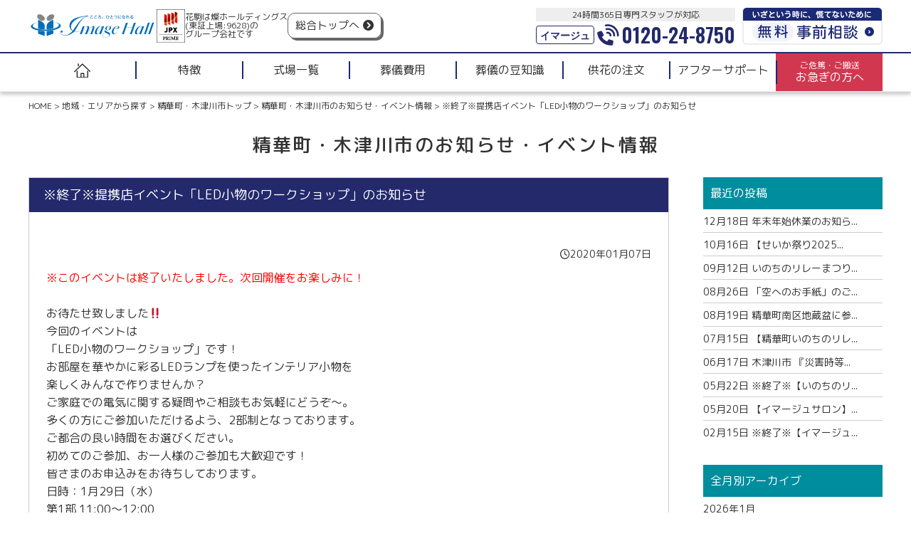

--- FILE ---
content_type: text/html; charset=UTF-8
request_url: https://www.hanakoma.com/area/seika_kizugawa/event-seika_kizugawa/465/
body_size: 16009
content:
<!doctype html>
<html lang="ja">

<head>
    <meta charset="UTF-8" />
    <meta name="viewport" content="width=device-width, initial-scale=1" />
    <meta name="format-detection" content="telephone=no">
    <link rel="stylesheet" type="text/css" href="https://www.hanakoma.com/wp-ha7/wp-content/themes/hanakoma/css/swiper.min.css">
    <link rel="stylesheet" type="text/css" href="https://www.hanakoma.com/wp-ha7/wp-content/themes/hanakoma/css/swiper-bundle.min.css">
    <link rel="stylesheet" type="text/css" id='style-css' href="https://www.hanakoma.com/wp-ha7/wp-content/themes/hanakoma/style.css" media="screen" />
    <link rel="stylesheet" type="text/css" id='common-css' href="https://www.hanakoma.com/wp-ha7/wp-content/themes/hanakoma/css/common.css" media="screen" />
    <link rel="stylesheet" type="text/css" id='style-css' href="https://www.hanakoma.com/wp-ha7/wp-content/themes/hanakoma/css/style.css" media="screen" />
    <link rel="stylesheet" type="text/css" href="https://www.hanakoma.com/wp-ha7/wp-content/themes/hanakoma/css/all.min.css" media="print" onload="this.media='all'">
    
    <link rel="preconnect" href="https://fonts.googleapis.com">
    <link rel="preconnect" href="https://fonts.gstatic.com" crossorigin>
    <link href="https://fonts.googleapis.com/css2?family=Oswald:wght@200;300;400;500;600;700&display=swap" rel="stylesheet" media="print" onload="this.media='all'">
    <link href="https://fonts.googleapis.com/css2?family=M+PLUS+Rounded+1c:wght@100;300;400;500;700&display=swap" rel="stylesheet" media="print" onload="this.media='all'">
        <link rel='stylesheet' id='style-blog-css' href='https://www.hanakoma.com/wp-ha7/wp-content/themes/hanakoma/css/style-blog.css' type='text/css' media='all' />
        <script type='text/javascript' src='https://ajax.googleapis.com/ajax/libs/jquery/3.3.1/jquery.min.js?ver=3.3.1' id='jquery-js'></script>
            <title>※終了※提携店イベント「LED小物のワークショップ」のお知らせ | 精華町・木津川市の葬儀はイマージュホール</title>

		<!-- All in One SEO 4.3.2 - aioseo.com -->
		<meta name="description" content="ファミーユ・イマージュホールの 精華町・木津川市のお知らせ・イベント情報 ページです。京都府・奈良県・大阪府の葬儀・家族葬なら「1日1組貸切ホール」の家族葬のファミーユ・イマージュホールにお任せください。オーダーメイドで世界にひとつのご葬儀を実現します。" />
		<meta name="robots" content="max-image-preview:large" />
		<meta name="generator" content="All in One SEO (AIOSEO) 4.3.2 " />
		<meta property="og:locale" content="ja_JP" />
		<meta property="og:site_name" content="京都・奈良・大阪の葬儀はファミーユ・イマージュホール" />
		<meta property="og:type" content="article" />
		<meta property="og:title" content="※終了※提携店イベント「LED小物のワークショップ」のお知らせ | 精華町・木津川市の葬儀はイマージュホール" />
		<meta property="og:description" content="ファミーユ・イマージュホールの 精華町・木津川市のお知らせ・イベント情報 ページです。京都府・奈良県・大阪府の葬儀・家族葬なら「1日1組貸切ホール」の家族葬のファミーユ・イマージュホールにお任せください。オーダーメイドで世界にひとつのご葬儀を実現します。" />
		<meta property="og:image" content="https://www.hanakoma.com/wp-ha7/wp-content/uploads/2023/01/ogp_img.jpg" />
		<meta property="og:image:secure_url" content="https://www.hanakoma.com/wp-ha7/wp-content/uploads/2023/01/ogp_img.jpg" />
		<meta property="og:image:width" content="960" />
		<meta property="og:image:height" content="504" />
		<meta property="article:published_time" content="2020-01-07T01:12:41+00:00" />
		<meta property="article:modified_time" content="2023-02-06T00:45:43+00:00" />
		<meta name="twitter:card" content="summary_large_image" />
		<meta name="twitter:title" content="※終了※提携店イベント「LED小物のワークショップ」のお知らせ | 精華町・木津川市の葬儀はイマージュホール" />
		<meta name="twitter:description" content="ファミーユ・イマージュホールの 精華町・木津川市のお知らせ・イベント情報 ページです。京都府・奈良県・大阪府の葬儀・家族葬なら「1日1組貸切ホール」の家族葬のファミーユ・イマージュホールにお任せください。オーダーメイドで世界にひとつのご葬儀を実現します。" />
		<meta name="twitter:image" content="https://www.hanakoma.com/wp-ha7/wp-content/uploads/2023/01/ogp_img.jpg" />
		<script type="application/ld+json" class="aioseo-schema">
			{"@context":"https:\/\/schema.org","@graph":[{"@type":"Article","@id":"https:\/\/www.hanakoma.com\/area\/seika_kizugawa\/event-seika_kizugawa\/465\/#article","name":"\u203b\u7d42\u4e86\u203b\u63d0\u643a\u5e97\u30a4\u30d9\u30f3\u30c8\u300cLED\u5c0f\u7269\u306e\u30ef\u30fc\u30af\u30b7\u30e7\u30c3\u30d7\u300d\u306e\u304a\u77e5\u3089\u305b | \u7cbe\u83ef\u753a\u30fb\u6728\u6d25\u5ddd\u5e02\u306e\u846c\u5100\u306f\u30a4\u30de\u30fc\u30b8\u30e5\u30db\u30fc\u30eb","headline":"\u203b\u7d42\u4e86\u203b\u63d0\u643a\u5e97\u30a4\u30d9\u30f3\u30c8\u300cLED\u5c0f\u7269\u306e\u30ef\u30fc\u30af\u30b7\u30e7\u30c3\u30d7\u300d\u306e\u304a\u77e5\u3089\u305b","author":{"@id":"https:\/\/www.hanakoma.com\/author\/hanakoma\/#author"},"publisher":{"@id":"https:\/\/www.hanakoma.com\/#organization"},"image":{"@type":"ImageObject","url":"http:\/\/www.hanakoma.com\/wp-ha7\/wp-content\/uploads\/2020\/01\/5621deba8a18b839c7a4321764bb05e8-233x330.jpg","@id":"https:\/\/www.hanakoma.com\/#articleImage"},"datePublished":"2020-01-07T01:12:41+09:00","dateModified":"2023-02-06T00:45:43+09:00","inLanguage":"ja","mainEntityOfPage":{"@id":"https:\/\/www.hanakoma.com\/area\/seika_kizugawa\/event-seika_kizugawa\/465\/#webpage"},"isPartOf":{"@id":"https:\/\/www.hanakoma.com\/area\/seika_kizugawa\/event-seika_kizugawa\/465\/#webpage"},"articleSection":"\u7cbe\u83ef\u753a\u30fb\u6728\u6d25\u5ddd\u5e02\u306e\u304a\u77e5\u3089\u305b\u30fb\u30a4\u30d9\u30f3\u30c8\u60c5\u5831"},{"@type":"BreadcrumbList","@id":"https:\/\/www.hanakoma.com\/area\/seika_kizugawa\/event-seika_kizugawa\/465\/#breadcrumblist","itemListElement":[{"@type":"ListItem","@id":"https:\/\/www.hanakoma.com\/#listItem","position":1,"item":{"@type":"WebPage","@id":"https:\/\/www.hanakoma.com\/","name":"\u30db\u30fc\u30e0","description":"\u4eac\u90fd\u5e9c\u30fb\u5948\u826f\u770c\u306e\u846c\u5100\u30fb\u5bb6\u65cf\u846c\u306a\u3089\u300c1\u65e51\u7d44\u8cb8\u5207\u30db\u30fc\u30eb\u300d\u306e\u5bb6\u65cf\u846c\u306e\u30d5\u30a1\u30df\u30fc\u30e6\u30fb\u30a4\u30de\u30fc\u30b8\u30e5\u30db\u30fc\u30eb\u306b\u304a\u4efb\u305b\u304f\u3060\u3055\u3044\u3002\u30aa\u30fc\u30c0\u30fc\u30e1\u30a4\u30c9\u3067\u4e16\u754c\u306b\u3072\u3068\u3064\u306e\u3054\u846c\u5100\u3092\u5b9f\u73fe\u3057\u307e\u3059\u3002","url":"https:\/\/www.hanakoma.com\/"},"nextItem":"https:\/\/www.hanakoma.com\/area\/seika_kizugawa\/event-seika_kizugawa\/465\/#listItem"},{"@type":"ListItem","@id":"https:\/\/www.hanakoma.com\/area\/seika_kizugawa\/event-seika_kizugawa\/465\/#listItem","position":2,"item":{"@type":"WebPage","@id":"https:\/\/www.hanakoma.com\/area\/seika_kizugawa\/event-seika_kizugawa\/465\/","name":"\u203b\u7d42\u4e86\u203b\u63d0\u643a\u5e97\u30a4\u30d9\u30f3\u30c8\u300cLED\u5c0f\u7269\u306e\u30ef\u30fc\u30af\u30b7\u30e7\u30c3\u30d7\u300d\u306e\u304a\u77e5\u3089\u305b","description":"\u30d5\u30a1\u30df\u30fc\u30e6\u30fb\u30a4\u30de\u30fc\u30b8\u30e5\u30db\u30fc\u30eb\u306e \u7cbe\u83ef\u753a\u30fb\u6728\u6d25\u5ddd\u5e02\u306e\u304a\u77e5\u3089\u305b\u30fb\u30a4\u30d9\u30f3\u30c8\u60c5\u5831 \u30da\u30fc\u30b8\u3067\u3059\u3002\u4eac\u90fd\u5e9c\u30fb\u5948\u826f\u770c\u30fb\u5927\u962a\u5e9c\u306e\u846c\u5100\u30fb\u5bb6\u65cf\u846c\u306a\u3089\u300c1\u65e51\u7d44\u8cb8\u5207\u30db\u30fc\u30eb\u300d\u306e\u5bb6\u65cf\u846c\u306e\u30d5\u30a1\u30df\u30fc\u30e6\u30fb\u30a4\u30de\u30fc\u30b8\u30e5\u30db\u30fc\u30eb\u306b\u304a\u4efb\u305b\u304f\u3060\u3055\u3044\u3002\u30aa\u30fc\u30c0\u30fc\u30e1\u30a4\u30c9\u3067\u4e16\u754c\u306b\u3072\u3068\u3064\u306e\u3054\u846c\u5100\u3092\u5b9f\u73fe\u3057\u307e\u3059\u3002","url":"https:\/\/www.hanakoma.com\/area\/seika_kizugawa\/event-seika_kizugawa\/465\/"},"previousItem":"https:\/\/www.hanakoma.com\/#listItem"}]},{"@type":"Organization","@id":"https:\/\/www.hanakoma.com\/#organization","name":"\u3010\u516c\u5f0f\u3011\u4eac\u90fd\u30fb\u5948\u826f\u30fb\u5927\u962a\u306e\u846c\u5100\u306f\u30d5\u30a1\u30df\u30fc\u30e6\u30fb\u30a4\u30de\u30fc\u30b8\u30e5\u30db\u30fc\u30eb","url":"https:\/\/www.hanakoma.com\/","logo":{"@type":"ImageObject","url":"https:\/\/www.hanakoma.com\/wp-ha7\/wp-content\/uploads\/2022\/12\/ogp_img.jpg","@id":"https:\/\/www.hanakoma.com\/#organizationLogo","width":400,"height":200},"image":{"@id":"https:\/\/www.hanakoma.com\/#organizationLogo"}},{"@type":"Person","@id":"https:\/\/www.hanakoma.com\/author\/hanakoma\/#author","url":"https:\/\/www.hanakoma.com\/author\/hanakoma\/","name":"hanakoma","image":{"@type":"ImageObject","@id":"https:\/\/www.hanakoma.com\/area\/seika_kizugawa\/event-seika_kizugawa\/465\/#authorImage","url":"https:\/\/secure.gravatar.com\/avatar\/378e411e25ded536d3925e86862f24f5?s=96&d=mm&r=g","width":96,"height":96,"caption":"hanakoma"}},{"@type":"WebPage","@id":"https:\/\/www.hanakoma.com\/area\/seika_kizugawa\/event-seika_kizugawa\/465\/#webpage","url":"https:\/\/www.hanakoma.com\/area\/seika_kizugawa\/event-seika_kizugawa\/465\/","name":"\u203b\u7d42\u4e86\u203b\u63d0\u643a\u5e97\u30a4\u30d9\u30f3\u30c8\u300cLED\u5c0f\u7269\u306e\u30ef\u30fc\u30af\u30b7\u30e7\u30c3\u30d7\u300d\u306e\u304a\u77e5\u3089\u305b | \u7cbe\u83ef\u753a\u30fb\u6728\u6d25\u5ddd\u5e02\u306e\u846c\u5100\u306f\u30a4\u30de\u30fc\u30b8\u30e5\u30db\u30fc\u30eb","description":"\u30d5\u30a1\u30df\u30fc\u30e6\u30fb\u30a4\u30de\u30fc\u30b8\u30e5\u30db\u30fc\u30eb\u306e \u7cbe\u83ef\u753a\u30fb\u6728\u6d25\u5ddd\u5e02\u306e\u304a\u77e5\u3089\u305b\u30fb\u30a4\u30d9\u30f3\u30c8\u60c5\u5831 \u30da\u30fc\u30b8\u3067\u3059\u3002\u4eac\u90fd\u5e9c\u30fb\u5948\u826f\u770c\u30fb\u5927\u962a\u5e9c\u306e\u846c\u5100\u30fb\u5bb6\u65cf\u846c\u306a\u3089\u300c1\u65e51\u7d44\u8cb8\u5207\u30db\u30fc\u30eb\u300d\u306e\u5bb6\u65cf\u846c\u306e\u30d5\u30a1\u30df\u30fc\u30e6\u30fb\u30a4\u30de\u30fc\u30b8\u30e5\u30db\u30fc\u30eb\u306b\u304a\u4efb\u305b\u304f\u3060\u3055\u3044\u3002\u30aa\u30fc\u30c0\u30fc\u30e1\u30a4\u30c9\u3067\u4e16\u754c\u306b\u3072\u3068\u3064\u306e\u3054\u846c\u5100\u3092\u5b9f\u73fe\u3057\u307e\u3059\u3002","inLanguage":"ja","isPartOf":{"@id":"https:\/\/www.hanakoma.com\/#website"},"breadcrumb":{"@id":"https:\/\/www.hanakoma.com\/area\/seika_kizugawa\/event-seika_kizugawa\/465\/#breadcrumblist"},"author":{"@id":"https:\/\/www.hanakoma.com\/author\/hanakoma\/#author"},"creator":{"@id":"https:\/\/www.hanakoma.com\/author\/hanakoma\/#author"},"datePublished":"2020-01-07T01:12:41+09:00","dateModified":"2023-02-06T00:45:43+09:00"},{"@type":"WebSite","@id":"https:\/\/www.hanakoma.com\/#website","url":"https:\/\/www.hanakoma.com\/","name":"\u4eac\u90fd\u30fb\u5948\u826f\u30fb\u5927\u962a\u306e\u846c\u5100\u306f\u30d5\u30a1\u30df\u30fc\u30e6\u30fb\u30a4\u30de\u30fc\u30b8\u30e5\u30db\u30fc\u30eb","description":"\u4eac\u90fd\u5e9c\u30fb\u5948\u826f\u770c\u30fb\u5927\u962a\u5e9c\u306e\u846c\u5100\u30fb\u5bb6\u65cf\u846c\u306a\u3089\u300c1\u65e51\u7d44\u8cb8\u5207\u30db\u30fc\u30eb\u300d\u306e\u5bb6\u65cf\u846c\u306e\u30d5\u30a1\u30df\u30fc\u30e6\u30fb\u30a4\u30de\u30fc\u30b8\u30e5\u30db\u30fc\u30eb\u306b\u304a\u4efb\u305b\u304f\u3060\u3055\u3044\u3002\u30aa\u30fc\u30c0\u30fc\u30e1\u30a4\u30c9\u3067\u4e16\u754c\u306b\u3072\u3068\u3064\u306e\u3054\u846c\u5100\u3092\u5b9f\u73fe\u3057\u307e\u3059\u3002","inLanguage":"ja","publisher":{"@id":"https:\/\/www.hanakoma.com\/#organization"}}]}
		</script>
		<!-- All in One SEO -->

<script type="text/javascript">
window._wpemojiSettings = {"baseUrl":"https:\/\/s.w.org\/images\/core\/emoji\/14.0.0\/72x72\/","ext":".png","svgUrl":"https:\/\/s.w.org\/images\/core\/emoji\/14.0.0\/svg\/","svgExt":".svg","source":{"concatemoji":"https:\/\/www.hanakoma.com\/wp-ha7\/wp-includes\/js\/wp-emoji-release.min.js?ver=6.1.9"}};
/*! This file is auto-generated */
!function(e,a,t){var n,r,o,i=a.createElement("canvas"),p=i.getContext&&i.getContext("2d");function s(e,t){var a=String.fromCharCode,e=(p.clearRect(0,0,i.width,i.height),p.fillText(a.apply(this,e),0,0),i.toDataURL());return p.clearRect(0,0,i.width,i.height),p.fillText(a.apply(this,t),0,0),e===i.toDataURL()}function c(e){var t=a.createElement("script");t.src=e,t.defer=t.type="text/javascript",a.getElementsByTagName("head")[0].appendChild(t)}for(o=Array("flag","emoji"),t.supports={everything:!0,everythingExceptFlag:!0},r=0;r<o.length;r++)t.supports[o[r]]=function(e){if(p&&p.fillText)switch(p.textBaseline="top",p.font="600 32px Arial",e){case"flag":return s([127987,65039,8205,9895,65039],[127987,65039,8203,9895,65039])?!1:!s([55356,56826,55356,56819],[55356,56826,8203,55356,56819])&&!s([55356,57332,56128,56423,56128,56418,56128,56421,56128,56430,56128,56423,56128,56447],[55356,57332,8203,56128,56423,8203,56128,56418,8203,56128,56421,8203,56128,56430,8203,56128,56423,8203,56128,56447]);case"emoji":return!s([129777,127995,8205,129778,127999],[129777,127995,8203,129778,127999])}return!1}(o[r]),t.supports.everything=t.supports.everything&&t.supports[o[r]],"flag"!==o[r]&&(t.supports.everythingExceptFlag=t.supports.everythingExceptFlag&&t.supports[o[r]]);t.supports.everythingExceptFlag=t.supports.everythingExceptFlag&&!t.supports.flag,t.DOMReady=!1,t.readyCallback=function(){t.DOMReady=!0},t.supports.everything||(n=function(){t.readyCallback()},a.addEventListener?(a.addEventListener("DOMContentLoaded",n,!1),e.addEventListener("load",n,!1)):(e.attachEvent("onload",n),a.attachEvent("onreadystatechange",function(){"complete"===a.readyState&&t.readyCallback()})),(e=t.source||{}).concatemoji?c(e.concatemoji):e.wpemoji&&e.twemoji&&(c(e.twemoji),c(e.wpemoji)))}(window,document,window._wpemojiSettings);
</script>
<style type="text/css">
img.wp-smiley,
img.emoji {
	display: inline !important;
	border: none !important;
	box-shadow: none !important;
	height: 1em !important;
	width: 1em !important;
	margin: 0 0.07em !important;
	vertical-align: -0.1em !important;
	background: none !important;
	padding: 0 !important;
}
</style>
	<link rel='stylesheet' id='wp-block-library-css' href='https://www.hanakoma.com/wp-ha7/wp-includes/css/dist/block-library/style.min.css?ver=6.1.9' type='text/css' media='all' />
<link rel='stylesheet' id='classic-theme-styles-css' href='https://www.hanakoma.com/wp-ha7/wp-includes/css/classic-themes.min.css?ver=1' type='text/css' media='all' />
<style id='global-styles-inline-css' type='text/css'>
body{--wp--preset--color--black: #000000;--wp--preset--color--cyan-bluish-gray: #abb8c3;--wp--preset--color--white: #ffffff;--wp--preset--color--pale-pink: #f78da7;--wp--preset--color--vivid-red: #cf2e2e;--wp--preset--color--luminous-vivid-orange: #ff6900;--wp--preset--color--luminous-vivid-amber: #fcb900;--wp--preset--color--light-green-cyan: #7bdcb5;--wp--preset--color--vivid-green-cyan: #00d084;--wp--preset--color--pale-cyan-blue: #8ed1fc;--wp--preset--color--vivid-cyan-blue: #0693e3;--wp--preset--color--vivid-purple: #9b51e0;--wp--preset--gradient--vivid-cyan-blue-to-vivid-purple: linear-gradient(135deg,rgba(6,147,227,1) 0%,rgb(155,81,224) 100%);--wp--preset--gradient--light-green-cyan-to-vivid-green-cyan: linear-gradient(135deg,rgb(122,220,180) 0%,rgb(0,208,130) 100%);--wp--preset--gradient--luminous-vivid-amber-to-luminous-vivid-orange: linear-gradient(135deg,rgba(252,185,0,1) 0%,rgba(255,105,0,1) 100%);--wp--preset--gradient--luminous-vivid-orange-to-vivid-red: linear-gradient(135deg,rgba(255,105,0,1) 0%,rgb(207,46,46) 100%);--wp--preset--gradient--very-light-gray-to-cyan-bluish-gray: linear-gradient(135deg,rgb(238,238,238) 0%,rgb(169,184,195) 100%);--wp--preset--gradient--cool-to-warm-spectrum: linear-gradient(135deg,rgb(74,234,220) 0%,rgb(151,120,209) 20%,rgb(207,42,186) 40%,rgb(238,44,130) 60%,rgb(251,105,98) 80%,rgb(254,248,76) 100%);--wp--preset--gradient--blush-light-purple: linear-gradient(135deg,rgb(255,206,236) 0%,rgb(152,150,240) 100%);--wp--preset--gradient--blush-bordeaux: linear-gradient(135deg,rgb(254,205,165) 0%,rgb(254,45,45) 50%,rgb(107,0,62) 100%);--wp--preset--gradient--luminous-dusk: linear-gradient(135deg,rgb(255,203,112) 0%,rgb(199,81,192) 50%,rgb(65,88,208) 100%);--wp--preset--gradient--pale-ocean: linear-gradient(135deg,rgb(255,245,203) 0%,rgb(182,227,212) 50%,rgb(51,167,181) 100%);--wp--preset--gradient--electric-grass: linear-gradient(135deg,rgb(202,248,128) 0%,rgb(113,206,126) 100%);--wp--preset--gradient--midnight: linear-gradient(135deg,rgb(2,3,129) 0%,rgb(40,116,252) 100%);--wp--preset--duotone--dark-grayscale: url('#wp-duotone-dark-grayscale');--wp--preset--duotone--grayscale: url('#wp-duotone-grayscale');--wp--preset--duotone--purple-yellow: url('#wp-duotone-purple-yellow');--wp--preset--duotone--blue-red: url('#wp-duotone-blue-red');--wp--preset--duotone--midnight: url('#wp-duotone-midnight');--wp--preset--duotone--magenta-yellow: url('#wp-duotone-magenta-yellow');--wp--preset--duotone--purple-green: url('#wp-duotone-purple-green');--wp--preset--duotone--blue-orange: url('#wp-duotone-blue-orange');--wp--preset--font-size--small: 13px;--wp--preset--font-size--medium: 20px;--wp--preset--font-size--large: 36px;--wp--preset--font-size--x-large: 42px;--wp--preset--spacing--20: 0.44rem;--wp--preset--spacing--30: 0.67rem;--wp--preset--spacing--40: 1rem;--wp--preset--spacing--50: 1.5rem;--wp--preset--spacing--60: 2.25rem;--wp--preset--spacing--70: 3.38rem;--wp--preset--spacing--80: 5.06rem;}:where(.is-layout-flex){gap: 0.5em;}body .is-layout-flow > .alignleft{float: left;margin-inline-start: 0;margin-inline-end: 2em;}body .is-layout-flow > .alignright{float: right;margin-inline-start: 2em;margin-inline-end: 0;}body .is-layout-flow > .aligncenter{margin-left: auto !important;margin-right: auto !important;}body .is-layout-constrained > .alignleft{float: left;margin-inline-start: 0;margin-inline-end: 2em;}body .is-layout-constrained > .alignright{float: right;margin-inline-start: 2em;margin-inline-end: 0;}body .is-layout-constrained > .aligncenter{margin-left: auto !important;margin-right: auto !important;}body .is-layout-constrained > :where(:not(.alignleft):not(.alignright):not(.alignfull)){max-width: var(--wp--style--global--content-size);margin-left: auto !important;margin-right: auto !important;}body .is-layout-constrained > .alignwide{max-width: var(--wp--style--global--wide-size);}body .is-layout-flex{display: flex;}body .is-layout-flex{flex-wrap: wrap;align-items: center;}body .is-layout-flex > *{margin: 0;}:where(.wp-block-columns.is-layout-flex){gap: 2em;}.has-black-color{color: var(--wp--preset--color--black) !important;}.has-cyan-bluish-gray-color{color: var(--wp--preset--color--cyan-bluish-gray) !important;}.has-white-color{color: var(--wp--preset--color--white) !important;}.has-pale-pink-color{color: var(--wp--preset--color--pale-pink) !important;}.has-vivid-red-color{color: var(--wp--preset--color--vivid-red) !important;}.has-luminous-vivid-orange-color{color: var(--wp--preset--color--luminous-vivid-orange) !important;}.has-luminous-vivid-amber-color{color: var(--wp--preset--color--luminous-vivid-amber) !important;}.has-light-green-cyan-color{color: var(--wp--preset--color--light-green-cyan) !important;}.has-vivid-green-cyan-color{color: var(--wp--preset--color--vivid-green-cyan) !important;}.has-pale-cyan-blue-color{color: var(--wp--preset--color--pale-cyan-blue) !important;}.has-vivid-cyan-blue-color{color: var(--wp--preset--color--vivid-cyan-blue) !important;}.has-vivid-purple-color{color: var(--wp--preset--color--vivid-purple) !important;}.has-black-background-color{background-color: var(--wp--preset--color--black) !important;}.has-cyan-bluish-gray-background-color{background-color: var(--wp--preset--color--cyan-bluish-gray) !important;}.has-white-background-color{background-color: var(--wp--preset--color--white) !important;}.has-pale-pink-background-color{background-color: var(--wp--preset--color--pale-pink) !important;}.has-vivid-red-background-color{background-color: var(--wp--preset--color--vivid-red) !important;}.has-luminous-vivid-orange-background-color{background-color: var(--wp--preset--color--luminous-vivid-orange) !important;}.has-luminous-vivid-amber-background-color{background-color: var(--wp--preset--color--luminous-vivid-amber) !important;}.has-light-green-cyan-background-color{background-color: var(--wp--preset--color--light-green-cyan) !important;}.has-vivid-green-cyan-background-color{background-color: var(--wp--preset--color--vivid-green-cyan) !important;}.has-pale-cyan-blue-background-color{background-color: var(--wp--preset--color--pale-cyan-blue) !important;}.has-vivid-cyan-blue-background-color{background-color: var(--wp--preset--color--vivid-cyan-blue) !important;}.has-vivid-purple-background-color{background-color: var(--wp--preset--color--vivid-purple) !important;}.has-black-border-color{border-color: var(--wp--preset--color--black) !important;}.has-cyan-bluish-gray-border-color{border-color: var(--wp--preset--color--cyan-bluish-gray) !important;}.has-white-border-color{border-color: var(--wp--preset--color--white) !important;}.has-pale-pink-border-color{border-color: var(--wp--preset--color--pale-pink) !important;}.has-vivid-red-border-color{border-color: var(--wp--preset--color--vivid-red) !important;}.has-luminous-vivid-orange-border-color{border-color: var(--wp--preset--color--luminous-vivid-orange) !important;}.has-luminous-vivid-amber-border-color{border-color: var(--wp--preset--color--luminous-vivid-amber) !important;}.has-light-green-cyan-border-color{border-color: var(--wp--preset--color--light-green-cyan) !important;}.has-vivid-green-cyan-border-color{border-color: var(--wp--preset--color--vivid-green-cyan) !important;}.has-pale-cyan-blue-border-color{border-color: var(--wp--preset--color--pale-cyan-blue) !important;}.has-vivid-cyan-blue-border-color{border-color: var(--wp--preset--color--vivid-cyan-blue) !important;}.has-vivid-purple-border-color{border-color: var(--wp--preset--color--vivid-purple) !important;}.has-vivid-cyan-blue-to-vivid-purple-gradient-background{background: var(--wp--preset--gradient--vivid-cyan-blue-to-vivid-purple) !important;}.has-light-green-cyan-to-vivid-green-cyan-gradient-background{background: var(--wp--preset--gradient--light-green-cyan-to-vivid-green-cyan) !important;}.has-luminous-vivid-amber-to-luminous-vivid-orange-gradient-background{background: var(--wp--preset--gradient--luminous-vivid-amber-to-luminous-vivid-orange) !important;}.has-luminous-vivid-orange-to-vivid-red-gradient-background{background: var(--wp--preset--gradient--luminous-vivid-orange-to-vivid-red) !important;}.has-very-light-gray-to-cyan-bluish-gray-gradient-background{background: var(--wp--preset--gradient--very-light-gray-to-cyan-bluish-gray) !important;}.has-cool-to-warm-spectrum-gradient-background{background: var(--wp--preset--gradient--cool-to-warm-spectrum) !important;}.has-blush-light-purple-gradient-background{background: var(--wp--preset--gradient--blush-light-purple) !important;}.has-blush-bordeaux-gradient-background{background: var(--wp--preset--gradient--blush-bordeaux) !important;}.has-luminous-dusk-gradient-background{background: var(--wp--preset--gradient--luminous-dusk) !important;}.has-pale-ocean-gradient-background{background: var(--wp--preset--gradient--pale-ocean) !important;}.has-electric-grass-gradient-background{background: var(--wp--preset--gradient--electric-grass) !important;}.has-midnight-gradient-background{background: var(--wp--preset--gradient--midnight) !important;}.has-small-font-size{font-size: var(--wp--preset--font-size--small) !important;}.has-medium-font-size{font-size: var(--wp--preset--font-size--medium) !important;}.has-large-font-size{font-size: var(--wp--preset--font-size--large) !important;}.has-x-large-font-size{font-size: var(--wp--preset--font-size--x-large) !important;}
.wp-block-navigation a:where(:not(.wp-element-button)){color: inherit;}
:where(.wp-block-columns.is-layout-flex){gap: 2em;}
.wp-block-pullquote{font-size: 1.5em;line-height: 1.6;}
</style>
<link rel='stylesheet' id='contact-form-7-css' href='https://www.hanakoma.com/wp-ha7/wp-content/plugins/contact-form-7/includes/css/styles.css?ver=5.7.4' type='text/css' media='all' />
<link rel='stylesheet' id='cf7msm_styles-css' href='https://www.hanakoma.com/wp-ha7/wp-content/plugins/contact-form-7-multi-step-module/resources/cf7msm.css?ver=4.2' type='text/css' media='all' />
<link rel='stylesheet' id='ez-toc-css' href='https://www.hanakoma.com/wp-ha7/wp-content/plugins/easy-table-of-contents/assets/css/screen.min.css?ver=2.0.45.2' type='text/css' media='all' />
<style id='ez-toc-inline-css' type='text/css'>
div#ez-toc-container p.ez-toc-title {font-size: 120%;}div#ez-toc-container p.ez-toc-title {font-weight: 500;}div#ez-toc-container ul li {font-size: 95%;}div#ez-toc-container nav ul ul li ul li {font-size: 90%!important;}
.ez-toc-container-direction {direction: ltr;}.ez-toc-counter ul{counter-reset: item;}.ez-toc-counter nav ul li a::before {content: counters(item, ".", decimal) ". ";display: inline-block;counter-increment: item;flex-grow: 0;flex-shrink: 0;margin-right: .2em; float: left;}.ez-toc-widget-direction {direction: ltr;}.ez-toc-widget-container ul{counter-reset: item;}.ez-toc-widget-container nav ul li a::before {content: counters(item, ".", decimal) ". ";display: inline-block;counter-increment: item;flex-grow: 0;flex-shrink: 0;margin-right: .2em; float: left;}
</style>
<script type='text/javascript' src='https://www.hanakoma.com/wp-ha7/wp-includes/js/jquery/jquery.min.js?ver=3.6.1' id='jquery-core-js'></script>
<script type='text/javascript' src='https://www.hanakoma.com/wp-ha7/wp-includes/js/jquery/jquery-migrate.min.js?ver=3.3.2' id='jquery-migrate-js'></script>
<script type='text/javascript' id='ez-toc-scroll-scriptjs-js-after'>
jQuery(document).ready(function(){document.querySelectorAll(".ez-toc-section").forEach(t=>{t.setAttribute("ez-toc-data-id","#"+decodeURI(t.getAttribute("id")))}),jQuery("a.ez-toc-link").click(function(){let t=jQuery(this).attr("href"),e=jQuery("#wpadminbar"),i=0;30>30&&(i=30),e.length&&(i+=e.height()),jQuery('[ez-toc-data-id="'+decodeURI(t)+'"]').length>0&&(i=jQuery('[ez-toc-data-id="'+decodeURI(t)+'"]').offset().top-i),jQuery("html, body").animate({scrollTop:i},500)})});
</script>
<link rel="https://api.w.org/" href="https://www.hanakoma.com/wp-json/" /><link rel="alternate" type="application/json" href="https://www.hanakoma.com/wp-json/wp/v2/posts/465" /><link rel='shortlink' href='https://www.hanakoma.com/?p=465' />
<link rel="alternate" type="application/json+oembed" href="https://www.hanakoma.com/wp-json/oembed/1.0/embed?url=https%3A%2F%2Fwww.hanakoma.com%2Farea%2Fseika_kizugawa%2Fevent-seika_kizugawa%2F465%2F" />
<link rel="alternate" type="text/xml+oembed" href="https://www.hanakoma.com/wp-json/oembed/1.0/embed?url=https%3A%2F%2Fwww.hanakoma.com%2Farea%2Fseika_kizugawa%2Fevent-seika_kizugawa%2F465%2F&#038;format=xml" />
<noscript><style>.lazyload[data-src]{display:none !important;}</style></noscript><style>.lazyload{background-image:none !important;}.lazyload:before{background-image:none !important;}</style>    <link rel="shortcut icon" href="https://www.hanakoma.com/wp-ha7/wp-content/themes/hanakoma/img/common/favicon.ico">
    <link rel="apple-touch-icon" href="https://www.hanakoma.com/wp-ha7/wp-content/themes/hanakoma/img/common/apple-touch-icon.png">
    <link rel="icon" type="image/png" href="https://www.hanakoma.com/wp-ha7/wp-content/themes/hanakoma/img/common/android-chrome-192x192.png">
        

    
    	 
  



 
  





  




  


  

  



  



  




  
    <!-- Google Tag Manager -->
    <script>(function(w,d,s,l,i){w[l]=w[l]||[];w[l].push({'gtm.start':
new Date().getTime(),event:'gtm.js'});var f=d.getElementsByTagName(s)[0],
j=d.createElement(s),dl=l!='dataLayer'?'&l='+l:'';j.async=true;j.src=
'https://www.googletagmanager.com/gtm.js?id='+i+dl;f.parentNode.insertBefore(j,f);
})(window,document,'script','dataLayer','GTM-5976NZ9');</script>
    <!-- End Google Tag Manager -->
    <!-- Google Tag Manager -->
<script>(function(w,d,s,l,i){w[l]=w[l]||[];w[l].push({'gtm.start':
new Date().getTime(),event:'gtm.js'});var f=d.getElementsByTagName(s)[0],
j=d.createElement(s),dl=l!='dataLayer'?'&l='+l:'';j.async=true;j.src=
'https://www.googletagmanager.com/gtm.js?id='+i+dl;f.parentNode.insertBefore(j,f);
})(window,document,'script','dataLayer','GTM-M3H8ZFL');</script>
<!-- End Google Tag Manager -->
</head>

<body class="post-template-default single single-post postid-465 single-format-standard wp-embed-responsive %e6%8f%90%e6%90%ba%e5%ba%97%e3%82%a4%e3%83%99%e3%83%b3%e3%83%88%e3%80%8cled%e5%b0%8f%e7%89%a9%e3%81%ae%e3%83%af%e3%83%bc%e3%82%af%e3%82%b7%e3%83%a7%e3%83%83%e3%83%97%e3%80%8d%e3%81%ae%e3%81%8a" id="imaju">
<script data-cfasync="false" data-no-defer="1">var ewww_webp_supported=false;</script>
    <!-- Google Tag Manager (noscript) -->
    <noscript><iframe src="https://www.googletagmanager.com/ns.html?id=GTM-5976NZ9" height="0" width="0" style="display:none;visibility:hidden"></iframe></noscript>
    <!-- End Google Tag Manager (noscript) -->
    <!-- Google Tag Manager (noscript) -->
<noscript><iframe src="https://www.googletagmanager.com/ns.html?id=GTM-M3H8ZFL"
height="0" width="0" style="display:none;visibility:hidden"></iframe></noscript>
<!-- End Google Tag Manager (noscript) -->

            <header id="masthead" class="site-header">
        <div class="head_belt">
            <div class="inner">
                <div class="head_l">
                    <div class="logo_area solo">
                        <a href="https://www.hanakoma.com/area/seika_kizugawa/">
                            <div class="flex">
                                                                <img src="[data-uri]" class="imaju solo lazyload" alt="イマージュホール" data-src="https://www.hanakoma.com/wp-ha7/wp-content/themes/hanakoma/img/common/logo_imaju.svg" decoding="async"><noscript><img src="https://www.hanakoma.com/wp-ha7/wp-content/themes/hanakoma/img/common/logo_imaju.svg" class="imaju solo" alt="イマージュホール" data-eio="l"></noscript>
                                                            </div>
                        </a>
                        <div class="jpx">
                            <img src="[data-uri]" alt="東証上場" data-src="https://www.hanakoma.com/wp-ha7/wp-content/themes/hanakoma/img/common/logo_jpx.png" decoding="async" class="lazyload"><noscript><img src="https://www.hanakoma.com/wp-ha7/wp-content/themes/hanakoma/img/common/logo_jpx.png" alt="東証上場" data-eio="l"></noscript>
                            <p>花駒は燦ホールディングス<br>(東証上場:9628)の<br class="smart_hide">グループ会社です</p>
                            <!-- <p>花駒は、きずなホールディングス<br>(証券コード7086)の<br class="smart_hide">グループ会社です。</p> -->
                        </div>
                                                <a href="https://www.hanakoma.com" class="home_link">総合トップへ</a>
                                            </div>
                </div>
                <div class="head_r tab_hide smart_hide">
                    <ul>
                        <li class="tel">
                            <p class="lead">24時間365日専門スタッフが対応</p>
                            <div class="flex">
                                <p class="tel_num flex">
                                                                        <span class="brand imaju"><span class="name">イマージュ</span><i class="fa-solid fa-phone-volume"></i>0120-24-8750</span>                                </p>
                            </div>
                        </li>
                                                <li class="hurry_btn">
                            <a href="https://www.hanakoma.com/consultation/" target="_blank">
                                <img src="[data-uri]" alt="事前相談はこちら" data-src="https://www.hanakoma.com/wp-ha7/wp-content/themes/hanakoma/img/common/header_consultation.png" decoding="async" class="lazyload"><noscript><img src="https://www.hanakoma.com/wp-ha7/wp-content/themes/hanakoma/img/common/header_consultation.png" alt="事前相談はこちら" data-eio="l"></noscript>
                            </a>
                        </li>
                                            </ul>
                </div>
            </div>
        </div>
        
<nav id="gnav" class="nav">
    <ul class="nav_list">
        <li class="pc_hide">
            <div class="nav_list_bnr">
                                <a href="tel:0120-56-4949"><img src="[data-uri]" alt="ファミーユに電話をかける" data-src="https://www.hanakoma.com/wp-ha7/wp-content/themes/hanakoma/img/common/famille_tel_sp.png" decoding="async" class="lazyload"><noscript><img src="https://www.hanakoma.com/wp-ha7/wp-content/themes/hanakoma/img/common/famille_tel_sp.png" alt="ファミーユに電話をかける" data-eio="l"></noscript></a>
                                                <div class="inquiry_bnr">
                    <p>葬儀のことが<span class="line">よくわかる!</span></p>
                    <a href="https://www.hanakoma.com/inquiry/" target="blank"><img src="[data-uri]" alt="資料請求はコチラ" data-src="https://www.hanakoma.com/wp-ha7/wp-content/themes/hanakoma/img/common/bnr-inquiry_sp.png" decoding="async" class="lazyload"><noscript><img src="https://www.hanakoma.com/wp-ha7/wp-content/themes/hanakoma/img/common/bnr-inquiry_sp.png" alt="資料請求はコチラ" data-eio="l"></noscript></a>
                </div>
            </div>
        </li>
        <li class="nav_item home">
            <a href="https://www.hanakoma.com/area/seika_kizugawa/"><img src="[data-uri]" alt="HOME" data-src="https://www.hanakoma.com/wp-ha7/wp-content/themes/hanakoma/img/common/home.png" decoding="async" class="lazyload"><noscript><img src="https://www.hanakoma.com/wp-ha7/wp-content/themes/hanakoma/img/common/home.png" alt="HOME" data-eio="l"></noscript></a>
        </li>
        <li class="nav_item">
            <a href="https://www.hanakoma.com/area/seika_kizugawa/feature/">
                <p>特徴</p>
            </a>
        </li>
                <li class="nav_item pulldown bnr"><a href="https://www.hanakoma.com/area/seika_kizugawa/hall/">
                <p>式場一覧</p>
            </a>
            <div class="tgl_menu w100">
                <div class="inner">
                    <ul class="dwn_menu flex">
                                                <li>
                            <a href="https://www.hanakoma.com/area/seika_kizugawa/hall/kizugawa/" title="イマージュホール木津川">
                                <div class="thumbnail">
                                                                        <img src="[data-uri]" alt="イマージュホール木津川" data-src="https://www.hanakoma.com/wp-ha7/wp-content/uploads/2023/03/hall_kizugawa.jpg" decoding="async" class="lazyload"><noscript><img src="https://www.hanakoma.com/wp-ha7/wp-content/uploads/2023/03/hall_kizugawa.jpg" alt="イマージュホール木津川" data-eio="l"></noscript>

                                    <p>イマージュホール木津川</p>
                                </div>
                            </a>
                        </li>
                                                <li>
                            <a href="https://www.hanakoma.com/area/seika_kizugawa/hall/seika/" title="イマージュホール精華">
                                <div class="thumbnail">
                                                                        <img src="[data-uri]" alt="イマージュホール精華" data-src="https://www.hanakoma.com/wp-ha7/wp-content/uploads/2023/03/hall_seika.jpg" decoding="async" class="lazyload"><noscript><img src="https://www.hanakoma.com/wp-ha7/wp-content/uploads/2023/03/hall_seika.jpg" alt="イマージュホール精華" data-eio="l"></noscript>

                                    <p>イマージュホール精華</p>
                                </div>
                            </a>
                        </li>
                                            </ul>
                </div>
            </div>
                    </li>
                <li class="nav_item pulldown bnr"><a href="https://www.hanakoma.com/area/seika_kizugawa/plan/">
                <p>葬儀費用</p>
            </a>
            <div class="tgl_menu w100">
                <div class="inner">
                    <ul class="dwn_menu w100 flex">
                                                <li>
                            <a href="https://www.hanakoma.com/area/seika_kizugawa/plan/family/">
                                <div class="thumbnail">
                                    <img src="[data-uri]" class="plan_box_img lazyload" alt="家族葬プラン" data-src="https://www.hanakoma.com/wp-ha7/wp-content/uploads/2022/12/family69-1-330x220.jpg" decoding="async"><noscript><img src="https://www.hanakoma.com/wp-ha7/wp-content/uploads/2022/12/family69-1-330x220.jpg" class="plan_box_img" alt="家族葬プラン" data-eio="l"></noscript>
                                    <p>家族葬プラン</p>
                                </div>
                            </a>
                        </li>
                                                <li>
                            <a href="https://www.hanakoma.com/area/seika_kizugawa/plan/oneday/">
                                <div class="thumbnail">
                                    <img src="[data-uri]" class="plan_box_img lazyload" alt="家族葬プラン(和室)" data-src="https://www.hanakoma.com/wp-ha7/wp-content/uploads/2022/12/simple_family-1-330x220.jpg" decoding="async"><noscript><img src="https://www.hanakoma.com/wp-ha7/wp-content/uploads/2022/12/simple_family-1-330x220.jpg" class="plan_box_img" alt="家族葬プラン(和室)" data-eio="l"></noscript>
                                    <p>家族葬プラン(和室)</p>
                                </div>
                            </a>
                        </li>
                                                <li>
                            <a href="https://www.hanakoma.com/area/seika_kizugawa/plan/simple/">
                                <div class="thumbnail">
                                    <img src="[data-uri]" class="plan_box_img lazyload" alt="火葬式プラン" data-src="https://www.hanakoma.com/wp-ha7/wp-content/uploads/2022/12/simple_plan-330x220.jpg" decoding="async"><noscript><img src="https://www.hanakoma.com/wp-ha7/wp-content/uploads/2022/12/simple_plan-330x220.jpg" class="plan_box_img" alt="火葬式プラン" data-eio="l"></noscript>
                                    <p>火葬式プラン</p>
                                </div>
                            </a>
                        </li>
                                                <li>
                            <a href="https://www.hanakoma.com/area/seika_kizugawa/plan/original/">
                                <div class="thumbnail">
                                    <img src="[data-uri]" class="plan_box_img lazyload" alt="オリジナルプラン" data-src="https://www.hanakoma.com/wp-ha7/wp-content/uploads/2022/12/original_119-2-330x220.jpg" decoding="async"><noscript><img src="https://www.hanakoma.com/wp-ha7/wp-content/uploads/2022/12/original_119-2-330x220.jpg" class="plan_box_img" alt="オリジナルプラン" data-eio="l"></noscript>
                                    <p>オリジナルプラン</p>
                                </div>
                            </a>
                        </li>
                                            </ul>
                </div>
            </div>
        </li>
                <!-- <li class="nav_item"><a href="https://www.hanakoma.com/area/seika_kizugawa/voice-seika_kizugawa/">
                <p>お客様の声</p>
            </a></li> -->
                <li class="nav_item"><a href="https://www.hanakoma.com/area/seika_kizugawa/knowledge-seika_kizugawa/">
                <p>葬儀の豆知識</p>
            </a></li>
        <li class="nav_item"><a href="https://www.hanakoma.com/kyoka/" target="_blank">
                <p>供花の注文</p>
            </a></li>

            <li class="nav_item"><a href="https://www.hanakoma.com/area/seika_kizugawa/after/">
                <p>アフターサポート</p>
            </a></li>
        
        <li class="nav_item hurry"><a href="https://www.hanakoma.com/area/seika_kizugawa/emergency/">
                <p><span>ご危篤・ご搬送</span>お急ぎの方へ</p>
            </a></li>
        <li class="nav_item pc_hide"><a href="https://www.hanakoma.com/">
                <p>総合トップ</p>
            </a></li>
    </ul>
</nav>

<div class="hamburger imaju" id="js-hamburger">
    <span class="hamburger_border hamburger_border_top"></span>
    <span class="hamburger_border hamburger_border_center"></span>
    <span class="hamburger_border hamburger_border_bottom"></span>
    <span class="hamburger_text">MENU</span>
</div>
<div class="black_bg" id="js-black-bg"></div>

<div class="menu-box_sp2 imaju">
    <ul class="flex">
        <li><a href="https://www.hanakoma.com/area/seika_kizugawa/feature/">
                <i class="fa-solid fa-handshake"></i>
                <p>特徴</p>
            </a></li>
        <li><a href="https://www.hanakoma.com/area/seika_kizugawa/hall">
                <i class="fa-solid fa-map-location-dot"></i>
                <p>式場一覧</p>
            </a></li>
                <li><a href="https://www.hanakoma.com/area/seika_kizugawa/plan/">
                <i class="fa-solid fa-yen-sign"></i>
                <p>葬儀プラン</p>
            </a></li>
                <li class="hurry"><a href="https://www.hanakoma.com/area/seika_kizugawa/emergency/">
                <i class="fa-solid fa-phone"></i>
                <p>お急ぎの方へ</p>
            </a></li>
    </ul>
</div>
            </header>
    <!-- サイド フローディング PC　-->
<div class="fixed_bnrs smart_hide tab_hide">
    <ul>
        <li>
            <a href="https://www.hanakoma.com/member/" target="_blank">
                <img src="[data-uri]" alt="無料会員登録" data-src="https://www.hanakoma.com/wp-ha7/wp-content/themes/hanakoma/img/common/fix_club.png" decoding="async" class="lazyload"><noscript><img src="https://www.hanakoma.com/wp-ha7/wp-content/themes/hanakoma/img/common/fix_club.png" alt="無料会員登録" data-eio="l"></noscript>
            </a>
        </li>
        <li>
            <a href="https://www.hanakoma.com/inquiry/" target="_blank">
                <img src="[data-uri]" alt="無料でお届け資料請求" data-src="https://www.hanakoma.com/wp-ha7/wp-content/themes/hanakoma/img/common/fix_inquiry.png" decoding="async" class="lazyload"><noscript><img src="https://www.hanakoma.com/wp-ha7/wp-content/themes/hanakoma/img/common/fix_inquiry.png" alt="無料でお届け資料請求" data-eio="l"></noscript>
            </a>
        </li>
    </ul>
</div>

<!-- <div class="line_bnr smart_hide tab_hide">
    <a href="https://lin.ee/4WO1XLctc" target="_blank">
        <img src="[data-uri]" alt="LINE相談" data-src="https://www.hanakoma.com/wp-ha7/wp-content/themes/hanakoma/img/common/bnr-line_pc.png" decoding="async" class="lazyload"><noscript><img src="https://www.hanakoma.com/wp-ha7/wp-content/themes/hanakoma/img/common/bnr-line_pc.png" alt="LINE相談" data-eio="l"></noscript>
    </a>
</div> -->

<!-- フッター フローディング SP　-->
<div class="fixed_bnrs_sp pc_hide tab_hide">
    <ul>
        <li>
                        <a href="tel:0120-24-8750">
                <img src="[data-uri]" alt="電話をかける" data-src="https://www.hanakoma.com/wp-ha7/wp-content/themes/hanakoma/img/common/fix_sp_tel.png" decoding="async" class="lazyload"><noscript><img src="https://www.hanakoma.com/wp-ha7/wp-content/themes/hanakoma/img/common/fix_sp_tel.png" alt="電話をかける" data-eio="l"></noscript>
            </a>
                    </li>
        <li><a href="https://www.hanakoma.com/inquiry/" target="_blank"><img src="[data-uri]" alt="資料請求" data-src="https://www.hanakoma.com/wp-ha7/wp-content/themes/hanakoma/img/common/fix_sp_inquiry.png" decoding="async" class="lazyload"><noscript><img src="https://www.hanakoma.com/wp-ha7/wp-content/themes/hanakoma/img/common/fix_sp_inquiry.png" alt="資料請求" data-eio="l"></noscript></a>
        </li>
    </ul>
</div>

<!-- フッター フローディング PC　-->
<section class="foot_fixed_bnr smart_hide">
    <div class="inner">
        <article class="foot_fixed_bnr_box_logo solo">
            <a href="https://www.hanakoma.com/">
                <img src="[data-uri]" alt="イマージュ" class="brand_logo lazyload" alt="イマージュ" data-src="https://www.hanakoma.com/wp-ha7/wp-content/themes/hanakoma/img/common/logo_imaju.svg" decoding="async"><noscript><img src="https://www.hanakoma.com/wp-ha7/wp-content/themes/hanakoma/img/common/logo_imaju.svg" alt="イマージュ" class="brand_logo" alt="イマージュ" data-eio="l"></noscript>
            </a>
            <div class="jpx">
                <img src="[data-uri]" alt="東証上場" data-src="https://www.hanakoma.com/wp-ha7/wp-content/themes/hanakoma/img/common/logo_jpx.png" decoding="async" class="lazyload"><noscript><img src="https://www.hanakoma.com/wp-ha7/wp-content/themes/hanakoma/img/common/logo_jpx.png" alt="東証上場" data-eio="l"></noscript>
                <p>花駒は燦ホールディングス<br>(東証上場:9628)の<br class="smart_hide">グループ会社です</p>
                <!-- <p>花駒は、きずなホールディングス<br>(証券コード7086)の<br class="smart_hide">グループ会社です。</p> -->
            </div>
        </article>
        <article class="foot_fixed_bnr_box_01">
            <p class="tel_num flex">
                                <span class="brand imaju"><span class="name">イマージュ</span><i class="fa-solid fa-phone-volume"></i>0120-24-8750</span>            </p>
        </article>
                <article class="foot_fixed_bnr_box_02">
            <a href="https://www.hanakoma.com/inquiry/">
                <span class="mini">WEBで簡単30秒</span><br>無料資料請求</a>
        </article>
        <article class="foot_fixed_bnr_box_03">
            <a href="https://www.hanakoma.com/consultation/" target="_blank">
                <span class="mini">無料見積り</span><br>事前相談</a>
        </article>
            </div>
</section>        <main class="imaju">
        <div class="h_content">
            <div class="inner">
<h1 class="h_tit">※終了※提携店イベント「LED小物のワー... | 精華町・木津川市の葬儀はイマージュホール</h1>

</div>
        </div>
                <div class="breadcrumbs" vocab="http://schema.org/" typeof="BreadcrumbList">
            <p>
                <!-- Breadcrumb NavXT 7.2.0 -->
<span property="itemListElement" typeof="ListItem"><a property="item" typeof="WebPage" title="Go to 京都・奈良・大阪の葬儀はファミーユ・イマージュホール." href="https://www.hanakoma.com" class="home_bread" ><span property="name">HOME</span></a><meta property="position" content="1"></span> &gt; <span property="itemListElement" typeof="ListItem"><a property="item" typeof="WebPage" title="Go to the 地域・エリアから探す category archives." href="https://www.hanakoma.com/area/" class="taxonomy category" ><span property="name">地域・エリアから探す</span></a><meta property="position" content="2"></span> &gt; <span property="itemListElement" typeof="ListItem"><a property="item" typeof="WebPage" title="Go to the 精華町・木津川市トップ category archives." href="https://www.hanakoma.com/area/seika_kizugawa/" class="taxonomy category" ><span property="name">精華町・木津川市トップ</span></a><meta property="position" content="3"></span> &gt; <span property="itemListElement" typeof="ListItem"><a property="item" typeof="WebPage" title="Go to the 精華町・木津川市のお知らせ・イベント情報 category archives." href="https://www.hanakoma.com/area/seika_kizugawa/event-seika_kizugawa/" class="taxonomy category" ><span property="name">精華町・木津川市のお知らせ・イベント情報</span></a><meta property="position" content="4"></span> &gt; <span property="itemListElement" typeof="ListItem"><span property="name" class="post post-post current-item">※終了※提携店イベント「LED小物のワークショップ」のお知らせ</span><meta property="url" content="https://www.hanakoma.com/area/seika_kizugawa/event-seika_kizugawa/465/"><meta property="position" content="5"></span>            </p>
        </div>
        

<section class="column column_blog event-seika_kizugawa">

    <h2 class="sec_title">精華町・木津川市のお知らせ・イベント情報</h2>


    <div class="inner">
        <div id="primary" class="blog-site-content">
                                    

<article class="imaju">

        <h2 class="entry-title">※終了※提携店イベント「LED小物のワークショップ」のお知らせ</h2>
    
    
    <div class="single_content">
                <div class="date"><i class="fa-regular fa-clock"></i>2020年01月07日</div>
                        <div class="mb30">
            <p><span style="color: #ff0000;">※このイベントは終了いたしました。次回開催をお楽しみに！</span></p>
<p>&nbsp;</p>
<p>お待たせ致しました‼</p>
<p>今回のイベントは<br />
「LED小物のワークショップ」です！</p>
<p>お部屋を華やかに彩るLEDランプを使ったインテリア小物を<br />
楽しくみんなで作りませんか？<br />
ご家庭での電気に関する疑問やご相談もお気軽にどうぞ～。</p>
<p>多くの方にご参加いただけるよう、2部制となっております。<br />
ご都合の良い時間をお選びください。</p>
<p>初めてのご参加、お一人様のご参加も大歓迎です！<br />
皆さまのお申込みをお待ちしております。</p>
<p>日時：1月29日（水）<br />
第1部 11:00～12:00<br />
第2部 13:00～14:00</p>
<p>申し込み締切：1月19日（日）</p>
<p>講師：「BELBE狛田　電気のいしづ」<br />
佐久間　邦彰（くにあき）様<br />
麻予（あさよ）様</p>
<p>定員：各部10名様<br />
※定員オーバーの場合は抽選となります。<br />
予めご了承ください。</p>
<p>参加費：500円（おみやげ付）</p>
<p>場所：イマージュサロン<br />
京都府相楽郡精華町祝園西1-9-46<br />
せいかガーデンシティ2F</p>
<p>申込み・問い合わせ：0774-66-7655(イマージュサロン)</p>
<p><img decoding="async" class="alignleft size-medium wp-image-466 lazyload" src="[data-uri]" alt="スライド1" width="233" height="330"   data-src="https://www.hanakoma.com/wp-ha7/wp-content/uploads/2020/01/5621deba8a18b839c7a4321764bb05e8-233x330.jpg" data-srcset="https://www.hanakoma.com/wp-ha7/wp-content/uploads/2020/01/5621deba8a18b839c7a4321764bb05e8-233x330.jpg 233w, https://www.hanakoma.com/wp-ha7/wp-content/uploads/2020/01/5621deba8a18b839c7a4321764bb05e8.jpg 424w" data-sizes="auto" /><noscript><img decoding="async" class="alignleft size-medium wp-image-466" src="https://www.hanakoma.com/wp-ha7/wp-content/uploads/2020/01/5621deba8a18b839c7a4321764bb05e8-233x330.jpg" alt="スライド1" width="233" height="330" srcset="https://www.hanakoma.com/wp-ha7/wp-content/uploads/2020/01/5621deba8a18b839c7a4321764bb05e8-233x330.jpg 233w, https://www.hanakoma.com/wp-ha7/wp-content/uploads/2020/01/5621deba8a18b839c7a4321764bb05e8.jpg 424w" sizes="(max-width: 233px) 100vw, 233px" data-eio="l" /></noscript></p>
<p><img decoding="async" class="alignleft size-medium wp-image-467 lazyload" src="[data-uri]" alt="スライド2" width="233" height="330"   data-src="https://www.hanakoma.com/wp-ha7/wp-content/uploads/2020/01/2a831ec055ed4fee4e1d0936ea40500d-233x330.jpg" data-srcset="https://www.hanakoma.com/wp-ha7/wp-content/uploads/2020/01/2a831ec055ed4fee4e1d0936ea40500d-233x330.jpg 233w, https://www.hanakoma.com/wp-ha7/wp-content/uploads/2020/01/2a831ec055ed4fee4e1d0936ea40500d.jpg 424w" data-sizes="auto" /><noscript><img decoding="async" class="alignleft size-medium wp-image-467" src="https://www.hanakoma.com/wp-ha7/wp-content/uploads/2020/01/2a831ec055ed4fee4e1d0936ea40500d-233x330.jpg" alt="スライド2" width="233" height="330" srcset="https://www.hanakoma.com/wp-ha7/wp-content/uploads/2020/01/2a831ec055ed4fee4e1d0936ea40500d-233x330.jpg 233w, https://www.hanakoma.com/wp-ha7/wp-content/uploads/2020/01/2a831ec055ed4fee4e1d0936ea40500d.jpg 424w" sizes="(max-width: 233px) 100vw, 233px" data-eio="l" /></noscript>    	</p>
        </div>
                    </div>

    </article>                                    
            <nav class="paging">
                <div class="next">
                                        <a href="https://www.hanakoma.com/area/seika_kizugawa/event-seika_kizugawa/471/" rel="next">＜　次の記事へ</a>                                    </div>

                <div class="listback"><a href="https://www.hanakoma.com/area/seika_kizugawa/event-seika_kizugawa/">一覧に戻る</a></div>

                <div class="prev">
                                        <a href="https://www.hanakoma.com/area/seika_kizugawa/event-seika_kizugawa/456/" rel="prev">前の記事へ　＞</a>                                    </div>
            </nav>
        </div>

        
<div id="secondary" class="blog_side  imaju">

        

    <!-- 新着記事一覧 -->
    <dl class="recent-entry">
        <dt class="wiget_title">最近の投稿</dt>

        <dd>
            <ul>
                                <li><a href="https://www.hanakoma.com/area/seika_kizugawa/event-seika_kizugawa/11811/"><span class="entry-date">12月18日</span>&nbsp;年末年始休業のお知ら...</a>
                </li>
                                <li><a href="https://www.hanakoma.com/area/seika_kizugawa/event-seika_kizugawa/11517/"><span class="entry-date">10月16日</span>&nbsp;【せいか祭り2025...</a>
                </li>
                                <li><a href="https://www.hanakoma.com/area/seika_kizugawa/event-seika_kizugawa/11333/"><span class="entry-date">09月12日</span>&nbsp;いのちのリレーまつり...</a>
                </li>
                                <li><a href="https://www.hanakoma.com/area/seika_kizugawa/event-seika_kizugawa/11190/"><span class="entry-date">08月26日</span>&nbsp;「空へのお手紙」のご...</a>
                </li>
                                <li><a href="https://www.hanakoma.com/area/seika_kizugawa/event-seika_kizugawa/11146/"><span class="entry-date">08月19日</span>&nbsp;精華町南区地蔵盆に参...</a>
                </li>
                                <li><a href="https://www.hanakoma.com/area/seika_kizugawa/event-seika_kizugawa/10978/"><span class="entry-date">07月15日</span>&nbsp;【精華町いのちのリレ...</a>
                </li>
                                <li><a href="https://www.hanakoma.com/nouse/10892/"><span class="entry-date">06月17日</span>&nbsp;木津川市 『災害時等...</a>
                </li>
                                <li><a href="https://www.hanakoma.com/area/seika_kizugawa/event-seika_kizugawa/10770/"><span class="entry-date">05月22日</span>&nbsp;※終了※【いのちのリ...</a>
                </li>
                                <li><a href="https://www.hanakoma.com/area/seika_kizugawa/event-seika_kizugawa/10740/"><span class="entry-date">05月20日</span>&nbsp;【イマージュサロン】...</a>
                </li>
                                <li><a href="https://www.hanakoma.com/area/seika_kizugawa/event-seika_kizugawa/10319/"><span class="entry-date">02月15日</span>&nbsp;※終了※【イマージュ...</a>
                </li>
                            </ul>
        </dd>

    </dl>



    <!-- 月別アーカイブ -->
    <dl class="monthly-archive">
        <dt class="wiget_title">全月別アーカイブ</dt>
        <dd>
            <ul>
                	<li><a href='https://www.hanakoma.com/date/2026/01/'>2026年1月</a></li>
	<li><a href='https://www.hanakoma.com/date/2025/12/'>2025年12月</a></li>
	<li><a href='https://www.hanakoma.com/date/2025/11/'>2025年11月</a></li>
	<li><a href='https://www.hanakoma.com/date/2025/10/'>2025年10月</a></li>
	<li><a href='https://www.hanakoma.com/date/2025/09/'>2025年9月</a></li>
	<li><a href='https://www.hanakoma.com/date/2025/08/'>2025年8月</a></li>
	<li><a href='https://www.hanakoma.com/date/2025/07/'>2025年7月</a></li>
	<li><a href='https://www.hanakoma.com/date/2025/06/'>2025年6月</a></li>
	<li><a href='https://www.hanakoma.com/date/2025/05/'>2025年5月</a></li>
	<li><a href='https://www.hanakoma.com/date/2025/04/'>2025年4月</a></li>
	<li><a href='https://www.hanakoma.com/date/2025/03/'>2025年3月</a></li>
	<li><a href='https://www.hanakoma.com/date/2025/02/'>2025年2月</a></li>
	<li><a href='https://www.hanakoma.com/date/2025/01/'>2025年1月</a></li>
	<li><a href='https://www.hanakoma.com/date/2024/11/'>2024年11月</a></li>
	<li><a href='https://www.hanakoma.com/date/2024/10/'>2024年10月</a></li>
	<li><a href='https://www.hanakoma.com/date/2024/09/'>2024年9月</a></li>
	<li><a href='https://www.hanakoma.com/date/2024/08/'>2024年8月</a></li>
	<li><a href='https://www.hanakoma.com/date/2024/07/'>2024年7月</a></li>
	<li><a href='https://www.hanakoma.com/date/2024/06/'>2024年6月</a></li>
	<li><a href='https://www.hanakoma.com/date/2024/05/'>2024年5月</a></li>
	<li><a href='https://www.hanakoma.com/date/2024/04/'>2024年4月</a></li>
	<li><a href='https://www.hanakoma.com/date/2024/02/'>2024年2月</a></li>
	<li><a href='https://www.hanakoma.com/date/2024/01/'>2024年1月</a></li>
	<li><a href='https://www.hanakoma.com/date/2023/11/'>2023年11月</a></li>
	<li><a href='https://www.hanakoma.com/date/2023/10/'>2023年10月</a></li>
	<li><a href='https://www.hanakoma.com/date/2023/09/'>2023年9月</a></li>
	<li><a href='https://www.hanakoma.com/date/2023/08/'>2023年8月</a></li>
	<li><a href='https://www.hanakoma.com/date/2023/07/'>2023年7月</a></li>
	<li><a href='https://www.hanakoma.com/date/2023/06/'>2023年6月</a></li>
	<li><a href='https://www.hanakoma.com/date/2023/05/'>2023年5月</a></li>
	<li><a href='https://www.hanakoma.com/date/2023/04/'>2023年4月</a></li>
	<li><a href='https://www.hanakoma.com/date/2023/03/'>2023年3月</a></li>
	<li><a href='https://www.hanakoma.com/date/2023/02/'>2023年2月</a></li>
	<li><a href='https://www.hanakoma.com/date/2023/01/'>2023年1月</a></li>
	<li><a href='https://www.hanakoma.com/date/2022/12/'>2022年12月</a></li>
	<li><a href='https://www.hanakoma.com/date/2022/11/'>2022年11月</a></li>
	<li><a href='https://www.hanakoma.com/date/2022/10/'>2022年10月</a></li>
	<li><a href='https://www.hanakoma.com/date/2022/09/'>2022年9月</a></li>
	<li><a href='https://www.hanakoma.com/date/2022/08/'>2022年8月</a></li>
	<li><a href='https://www.hanakoma.com/date/2022/06/'>2022年6月</a></li>
	<li><a href='https://www.hanakoma.com/date/2022/05/'>2022年5月</a></li>
	<li><a href='https://www.hanakoma.com/date/2022/04/'>2022年4月</a></li>
	<li><a href='https://www.hanakoma.com/date/2022/03/'>2022年3月</a></li>
	<li><a href='https://www.hanakoma.com/date/2022/02/'>2022年2月</a></li>
	<li><a href='https://www.hanakoma.com/date/2022/01/'>2022年1月</a></li>
	<li><a href='https://www.hanakoma.com/date/2021/12/'>2021年12月</a></li>
	<li><a href='https://www.hanakoma.com/date/2021/11/'>2021年11月</a></li>
	<li><a href='https://www.hanakoma.com/date/2021/10/'>2021年10月</a></li>
	<li><a href='https://www.hanakoma.com/date/2021/09/'>2021年9月</a></li>
	<li><a href='https://www.hanakoma.com/date/2021/08/'>2021年8月</a></li>
	<li><a href='https://www.hanakoma.com/date/2021/07/'>2021年7月</a></li>
	<li><a href='https://www.hanakoma.com/date/2021/06/'>2021年6月</a></li>
	<li><a href='https://www.hanakoma.com/date/2021/05/'>2021年5月</a></li>
	<li><a href='https://www.hanakoma.com/date/2021/04/'>2021年4月</a></li>
	<li><a href='https://www.hanakoma.com/date/2021/03/'>2021年3月</a></li>
	<li><a href='https://www.hanakoma.com/date/2021/02/'>2021年2月</a></li>
	<li><a href='https://www.hanakoma.com/date/2021/01/'>2021年1月</a></li>
	<li><a href='https://www.hanakoma.com/date/2020/12/'>2020年12月</a></li>
	<li><a href='https://www.hanakoma.com/date/2020/11/'>2020年11月</a></li>
	<li><a href='https://www.hanakoma.com/date/2020/10/'>2020年10月</a></li>
	<li><a href='https://www.hanakoma.com/date/2020/09/'>2020年9月</a></li>
	<li><a href='https://www.hanakoma.com/date/2020/08/'>2020年8月</a></li>
	<li><a href='https://www.hanakoma.com/date/2020/07/'>2020年7月</a></li>
	<li><a href='https://www.hanakoma.com/date/2020/06/'>2020年6月</a></li>
	<li><a href='https://www.hanakoma.com/date/2020/04/'>2020年4月</a></li>
	<li><a href='https://www.hanakoma.com/date/2020/03/'>2020年3月</a></li>
	<li><a href='https://www.hanakoma.com/date/2020/02/'>2020年2月</a></li>
	<li><a href='https://www.hanakoma.com/date/2020/01/'>2020年1月</a></li>
	<li><a href='https://www.hanakoma.com/date/2019/12/'>2019年12月</a></li>
	<li><a href='https://www.hanakoma.com/date/2019/10/'>2019年10月</a></li>
	<li><a href='https://www.hanakoma.com/date/2019/08/'>2019年8月</a></li>
	<li><a href='https://www.hanakoma.com/date/2019/07/'>2019年7月</a></li>
	<li><a href='https://www.hanakoma.com/date/2019/06/'>2019年6月</a></li>
	<li><a href='https://www.hanakoma.com/date/2019/05/'>2019年5月</a></li>
	<li><a href='https://www.hanakoma.com/date/2019/04/'>2019年4月</a></li>
	<li><a href='https://www.hanakoma.com/date/2019/03/'>2019年3月</a></li>
	<li><a href='https://www.hanakoma.com/date/2018/10/'>2018年10月</a></li>
	<li><a href='https://www.hanakoma.com/date/2018/09/'>2018年9月</a></li>
	<li><a href='https://www.hanakoma.com/date/2018/03/'>2018年3月</a></li>
	<li><a href='https://www.hanakoma.com/date/2017/10/'>2017年10月</a></li>
	<li><a href='https://www.hanakoma.com/date/2017/03/'>2017年3月</a></li>
	<li><a href='https://www.hanakoma.com/date/2017/01/'>2017年1月</a></li>
	<li><a href='https://www.hanakoma.com/date/2016/11/'>2016年11月</a></li>
	<li><a href='https://www.hanakoma.com/date/2016/10/'>2016年10月</a></li>
	<li><a href='https://www.hanakoma.com/date/2016/09/'>2016年9月</a></li>
	<li><a href='https://www.hanakoma.com/date/2016/07/'>2016年7月</a></li>
	<li><a href='https://www.hanakoma.com/date/2016/06/'>2016年6月</a></li>
	<li><a href='https://www.hanakoma.com/date/2016/05/'>2016年5月</a></li>
	<li><a href='https://www.hanakoma.com/date/2016/04/'>2016年4月</a></li>
            </ul>
        </dd>
    </dl>
</div>    </div>
</section>




</main>

<footer id="footer"  class="area">
    <section class="footer_wrap">
        <article class="company_info">
            <div class="company_info_logo">
                <a href="https://www.hanakoma.com/area/seika_kizugawa/">
                                        <img src="[data-uri]" class="imaju solo lazyload" alt="イマージュホール" data-src="https://www.hanakoma.com/wp-ha7/wp-content/themes/hanakoma/img/common/logo_imaju.svg" decoding="async"><noscript><img src="https://www.hanakoma.com/wp-ha7/wp-content/themes/hanakoma/img/common/logo_imaju.svg" class="imaju solo" alt="イマージュホール" data-eio="l"></noscript>
                                    </a>
                <!--<div class="yuryo">
                    <img src="[data-uri]" alt="健康経営優良法人2023" data-src="https://www.hanakoma.com/wp-ha7/wp-content/themes/hanakoma/img/common/logo_yuryo2023.jpg" decoding="async" class="lazyload"><noscript><img src="https://www.hanakoma.com/wp-ha7/wp-content/themes/hanakoma/img/common/logo_yuryo2023.jpg" alt="健康経営優良法人2023" data-eio="l"></noscript>
                </div>-->
                <div class="jpx">
                    <img src="[data-uri]" alt="東証上場" data-src="https://www.hanakoma.com/wp-ha7/wp-content/themes/hanakoma/img/common/logo_jpx.png" decoding="async" class="lazyload"><noscript><img src="https://www.hanakoma.com/wp-ha7/wp-content/themes/hanakoma/img/common/logo_jpx.png" alt="東証上場" data-eio="l"></noscript>
                    <p>花駒は燦ホールディングス<br>(東証上場:9628)の<br class="smart_hide">グループ会社です</p>
                    <!-- <p>花駒は、きずなホールディングス<br>(証券コード7086)の<br class="smart_hide">グループ会社です。</p> -->
                </div>
            </div>
        </article>
        <article class="footer_menu">
    <ul>
        <li>
            <a href="https://www.hanakoma.com/area/seika_kizugawa/feature/">特徴</a>
        </li>
        <li>
            <a href="https://www.hanakoma.com/area/">地域を選ぶ</a>
        </li>
                <li class="child_link">
            <a href="https://www.hanakoma.com/area/kyotanabe/" title="京田辺市">
                - 京田辺市            </a>
        </li>
                <li class="child_link">
            <a href="https://www.hanakoma.com/area/seika_kizugawa/" title="精華町・木津川市">
                - 精華町・木津川市            </a>
        </li>
                <li class="child_link">
            <a href="https://www.hanakoma.com/area/nara/" title="奈良市・生駒市">
                - 奈良市・生駒市            </a>
        </li>
                <li class="child_link">
            <a href="https://www.hanakoma.com/area/ujijoyo/" title="宇治市・城陽市">
                - 宇治市・城陽市            </a>
        </li>
                <li class="child_link">
            <a href="https://www.hanakoma.com/area/kyoto/" title="京都市 伏見区・南区・向日市">
                - 京都市 伏見区・南区・向日市            </a>
        </li>
                <li class="child_link">
            <a href="https://www.hanakoma.com/area/hirakata/" title="枚方市">
                - 枚方市            </a>
        </li>
            </ul>
        <ul>
        <li>
            <a href="https://www.hanakoma.com/area/seika_kizugawa/plan/">ご葬儀プラン</a>
        </li>
                <li class="child_link">
            <a href="https://www.hanakoma.com/area/seika_kizugawa/plan/family/">
                - 家族葬プラン            </a>
        </li>
                <li class="child_link">
            <a href="https://www.hanakoma.com/area/seika_kizugawa/plan/oneday/">
                - シンプル家族葬プラン            </a>
        </li>
                <li class="child_link">
            <a href="https://www.hanakoma.com/area/seika_kizugawa/plan/simple/">
                - 火葬式プラン            </a>
        </li>
                <li class="child_link">
            <a href="https://www.hanakoma.com/area/seika_kizugawa/plan/original/">
                - オリジナルプラン            </a>
        </li>
            </ul>
        <ul>
        <!-- <li>
            <a href="https://www.hanakoma.com/area/seika_kizugawa/voice-seika_kizugawa/">お客様の声</a>
        </li> -->
                <li>
            <a href="https://www.hanakoma.com/area/seika_kizugawa/event-seika_kizugawa/">お知らせ・イベント情報</a>
        </li>
        <li>
            <a href="https://www.hanakoma.com/area/seika_kizugawa/knowledge-seika_kizugawa/">葬儀の豆知識</a>
        </li>
        <li>
            <a href="https://www.hanakoma.com/member/" target="_blank">無料会員制度</a>
        </li>
        <li>
            <a href="https://www.hanakoma.com/inquiry/" target="_blank">資料請求フォーム</a>
        </li>
        <li>
            <a href="https://www.hanakoma.com/consultation/" target="_blank">事前相談フォーム</a>
        </li>
    </ul>

    <ul>
        <li>
            <a href="https://www.hanakoma.com/kyoka/" target="_blank">供花の注文</a>
        </li>
        <li>
        <a href="https://www.hanakoma.com/area/seika_kizugawa/after/">アフターサポート</a>
        </li>
        <li>
            <a href="https://www.hanakoma.com/staff/">スタッフ紹介</a>
        </li>
        <li>
            <a href="https://www.hanakoma.com/area/seika_kizugawa/emergency/">お急ぎの方へ</a>
        </li>
        <li>
            <a href="https://www.hanakoma.com/area/seika_kizugawa/company/">会社概要</a>
        </li>
        <li>
            <a href="https://atcompany.jp/hanakoma/" target="_blank">採用情報</a>
        </li>
        <li>
            <a href="https://lin.ee/dtDjRMB" target="_blank">LINE 公式アカウント</a>
        </li>

    </ul>
</article>    </section>
    <p class="copy">Copyright © 花駒. All Rights Reserved.</p>
</footer>

<div id="pagetop" style="display: block;">
    <p><a href="#"></a></p>
</div>

<script type='text/javascript' id='eio-lazy-load-js-before'>
var eio_lazy_vars = {"exactdn_domain":"","skip_autoscale":0,"threshold":0};
</script>
<script type='text/javascript' src='https://www.hanakoma.com/wp-ha7/wp-content/plugins/ewww-image-optimizer/includes/lazysizes.min.js?ver=693' id='eio-lazy-load-js'></script>
<script type='text/javascript' src='https://www.hanakoma.com/wp-ha7/wp-content/plugins/contact-form-7/includes/swv/js/index.js?ver=5.7.4' id='swv-js'></script>
<script type='text/javascript' id='contact-form-7-js-extra'>
/* <![CDATA[ */
var wpcf7 = {"api":{"root":"https:\/\/www.hanakoma.com\/wp-json\/","namespace":"contact-form-7\/v1"}};
/* ]]> */
</script>
<script type='text/javascript' src='https://www.hanakoma.com/wp-ha7/wp-content/plugins/contact-form-7/includes/js/index.js?ver=5.7.4' id='contact-form-7-js'></script>
<script type='text/javascript' id='cf7msm-js-extra'>
/* <![CDATA[ */
var cf7msm_posted_data = [];
/* ]]> */
</script>
<script type='text/javascript' src='https://www.hanakoma.com/wp-ha7/wp-content/plugins/contact-form-7-multi-step-module/resources/cf7msm.min.js?ver=4.2' id='cf7msm-js'></script>

<script type='text/javascript' src="https://www.hanakoma.com/wp-ha7/wp-content/themes/hanakoma/js/swiper.min.js"></script>
<script type='text/javascript' src='https://www.hanakoma.com/wp-ha7/wp-content/themes/hanakoma/js/common.js'></script>
</body>

</html>

--- FILE ---
content_type: text/css
request_url: https://www.hanakoma.com/wp-ha7/wp-content/themes/hanakoma/style.css
body_size: 864
content:
@charset "UTF-8";

/* Theme Name: hanakoma */


/* A Modern CSS Reset */

*,
*::before,
*::after {
    box-sizing: border-box
}

body,
h1,
h2,
h3,
h4,
p,
figure,
blockquote,
dl,
dd,
ul,
li {
    margin: 0;
    padding: 0;
}

ul[role="list"],
ol[role="list"] {
    list-style: none
}

html:focus-within {
    scroll-behavior: smooth
}

body {
    min-height: 100vh;
    text-rendering: optimizeSpeed;
    line-height: 1.5
}

a:not([class]) {
    text-decoration-skip-ink: auto
}

img,
picture {
    max-width: 100%;
    height: auto;
    vertical-align: bottom;
}

input,
button,
textarea,
select {
    font: inherit
}

@media(prefers-reduced-motion:reduce) {
    html:focus-within {
        scroll-behavior: auto
    }

    *,
    *::before,
    *::after {
        animation-duration: .01ms !important;
        animation-iteration-count: 1 !important;
        transition-duration: .01ms !important;
        scroll-behavior: auto !important
    }
}


--- FILE ---
content_type: text/css
request_url: https://www.hanakoma.com/wp-ha7/wp-content/themes/hanakoma/css/common.css
body_size: 7666
content:
@charset "UTF-8";
@font-face {
  font-family: "Kosugi Maru";
  src: url("../KosugiMaru-Regular.ttf") format("truetype");
}
/* clearfix */
.clearfix {
  *zoom: 1;
}

.clearfix:after {
  content: ".";
  display: block;
  clear: both;
  height: 0;
  visibility: hidden;
}

html,
body {
  height: 100%;
  width: 100%;
  max-width: 100%;
  margin: 0;
  padding: 0;
  overflow-wrap: anywhere;
}

html {
  font-size: 62.5%;
}

body {
  font-family: "M PLUS Rounded 1c", "游ゴシック体", "Yu Gothic", YuGothic, "ヒラギノ角ゴ Pro", "Hiragino Kaku Gothic Pro", "メイリオ", Meiryo, "MS Pゴシック", "MS PGothic", sans-serif;
  font-weight: 400;
  font-style: normal;
  font-size: 1.6rem;
  line-height: 1.6;
  color: #333;
  background: #fff;
  font-feature-settings: "palt";
}
body .b-fixed {
  position: fixed;
  width: 100%;
}

ol,
li {
  list-style: none;
}

a {
  color: #333;
  text-decoration: none;
}
a:hover {
  opacity: 0.8;
}

@media (min-width: 751px) {
  a[href*="tel:"] {
    pointer-events: none;
    cursor: default;
    text-decoration: none;
  }
}
h2,
h3,
h4 {
  font-weight: 500;
}

img {
  image-rendering: -moz-crisp-edges;
  /* Firefox */
  image-rendering: -webkit-optimize-contrast;
  /* Webkit (non-standard naming) */
  image-rendering: -o-crisp-edges;
  /* Opera */
  image-rendering: crisp-edges;
}

@media (min-width: 1024px) {
  img {
    image-rendering: -webkit-optimize-contrast;
  }
}
/*----------------------------------------------------
	LAYOUT
----------------------------------------------------*/
.column {
  padding-bottom: 60px;
  overflow: hidden;
  margin: 0;
  position: relative;
}
@media screen and (max-width: 1100px) {
  .column {
    padding-bottom: 30px;
  }
}

.inner {
  max-width: 1200px;
  margin: 0 auto;
  position: relative;
}
@media screen and (max-width: 1100px) {
  .inner {
    width: 100%;
    padding: 0 15px;
  }
}

.center {
  text-align: center;
}

.right {
  text-align: right;
}

.mb30 {
  margin-bottom: 30px;
}
@media screen and (max-width: 820px) {
  .mb30 {
    margin-bottom: 15px;
  }
}

.mb60 {
  margin-bottom: 60px;
}
@media screen and (max-width: 820px) {
  .mb60 {
    margin-bottom: 30px;
  }
}

.pt60 {
  padding-top: 60px;
}
@media screen and (max-width: 820px) {
  .pt60 {
    padding-top: 30px;
  }
}

.pt30 {
  padding-top: 30px;
}
@media screen and (max-width: 820px) {
  .pt30 {
    padding-top: 15px;
  }
}

.pb30 {
  padding-bottom: 30px;
}
@media screen and (max-width: 820px) {
  .pb30 {
    padding-bottom: 15px;
  }
}

.flex {
  display: flex;
  justify-content: space-between;
  gap: 30px;
}

.swiper-button-next,
.swiper-container-rtl .swiper-button-prev,
.swiper-button-prev,
.swiper-container-rtl .swiper-button-next {
  background-image: unset !important;
}

.swiper-button-next:after,
.swiper-rtl .swiper-button-prev:after,
.swiper-button-prev:after,
.swiper-rtl .swiper-button-next:after {
  content: none;
}

main {
  position: relative;
  padding-bottom: 30px;
}
@media screen and (max-width: 767px) {
  main {
    padding-bottom: 80px;
  }
}

.h_content {
  position: absolute;
  bottom: 0px;
  left: 0;
  right: 0;
  padding: 5px 0;
}
.h_content .h_tit {
  color: #333;
  font-weight: 400;
  letter-spacing: 0.1em;
  line-height: inherit;
  font-size: clamp(1.1rem, 3vw, 1.3rem);
  line-height: 1.2;
}

/*----------------------------------------------------
	BACKGROUND
----------------------------------------------------*/
.bg1 {
  background: url(../img/common/bg1.jpg);
}

.bg2 {
  background: url(../img/common/bg2.jpg);
}

.bg3 {
  position: relative;
  z-index: 2;
  background: url(../img/common/bg1.jpg);
}
.bg3:before {
  content: url(../img/common/bg1_left.png);
  position: absolute;
  left: 0;
  top: 0;
  z-index: 1;
}
@media screen and (max-width: 767px) {
  .bg3:before {
    content: none;
  }
}
.bg3::after {
  content: url(../img/common/bg1_right.png);
  position: absolute;
  right: 0;
  bottom: 0;
  z-index: 1;
}
@media screen and (max-width: 767px) {
  .bg3::after {
    content: none;
  }
}

/*----------------------------------------------------
	BUTTON
----------------------------------------------------*/
.btn {
  width: 400px;
  font-size: 1.6rem;
  font-weight: 500;
  position: relative;
  display: inline-block;
  text-decoration: none;
  color: #1b2a75;
  text-align: center;
  box-sizing: border-box;
  overflow: hidden;
  border-radius: 45px;
  padding: 10px 20px;
  margin: 0 auto 30px;
  background: #fff;
  border: 2px solid #1b2a75;
  box-shadow: 0 5px #1b2a75;
  display: block;
}
@media screen and (max-width: 820px) {
  .btn {
    width: 100%;
    padding: 15px 0;
    margin: 0 auto 15px;
  }
}
.btn:hover {
  background: #1b2a75;
  color: #fff;
  opacity: 1;
}
.btn:after {
  content: "\f138";
  font-family: "Font Awesome 6 free";
  font-weight: 700;
  position: absolute;
  top: 50%;
  transform: translateY(-50%);
  right: 10px;
  margin: auto;
}
.btn.w100 {
  width: 100%;
  max-width: 100%;
}

/*----------------------------------------------------
	FONTS
----------------------------------------------------*/
.sec_title {
  padding-bottom: 30px;
  font-size: clamp(2.2rem, 3vw, 2.6rem);
  line-height: 1.2;
  text-align: center;
  font-weight: 500;
  letter-spacing: 0.1em;
}
@media screen and (max-width: 767px) {
  .sec_title {
    padding-bottom: 15px;
  }
}
.sec_title img {
  margin: 0 auto;
  margin-bottom: 1.5rem;
  display: block;
}
.sec_title span {
  font-size: clamp(2.6rem, 3vw, 3.4rem);
  color: #b63965;
}
.sec_title span.mini {
  display: block;
  text-align: center;
  font-size: 1.2rem;
  font-family: "Oswald", "ヒラギノ角ゴ Pro", "Hiragino Kaku Gothic Pro", "游ゴシック体", "Yu Gothic", sans-serif;
  padding-top: 10px;
}
@media screen and (max-width: 820px) {
  .sec_title span.mini {
    padding-top: 5px;
  }
}

.fukidashi_title {
  font-size: clamp(1.8rem, 3vw, 2.4rem);
  text-align: center;
  margin-bottom: 30px;
}
.fukidashi_title .big {
  font-size: clamp(2.4rem, 3vw, 3.2rem);
  color: #1b2a75;
}
.fukidashi_title .red {
  color: #d13850;
}
.fukidashi_title .wrap {
  position: relative;
  display: inline-block;
  line-height: 1.3;
}
.fukidashi_title .wrap:before {
  content: url(../img/common/fuku_left.png);
  left: -5%;
}
@media screen and (max-width: 820px) {
  .fukidashi_title .wrap:before {
    left: -15%;
  }
}
.fukidashi_title .wrap:after {
  content: url(../img/common/fuku_right.png);
  right: -5%;
}
@media screen and (max-width: 820px) {
  .fukidashi_title .wrap:after {
    right: -15%;
  }
}
.fukidashi_title .wrap:before, .fukidashi_title .wrap:after {
  position: absolute;
  bottom: 0;
}

.guide_title {
  font-size: clamp(1.8rem, 3vw, 2.2rem);
  margin-bottom: 30px;
  border-bottom: 1px solid #ccc;
  padding: 10px 5px;
}

.catch {
  color: #505455;
  text-align: center;
  margin-bottom: 30px;
}
@media screen and (max-width: 767px) {
  .catch {
    margin-bottom: 15px;
  }
}
.catch .red {
  color: #d13850;
}
.catch .line {
  background: linear-gradient(transparent 60%, #ff6 60%);
}
.catch-emphasis{
    font-weight: 500;
    color: #d13850;
    font-size: 1.8rem;
}
@media screen and (max-width: 767px) {
    .catch-emphasis{
        font-size: 1.6rem;
    }
}

.mini {
  font-size: 0.8em;
}

.breadcrumbs {
  font-size: 1.2rem;
  padding: 10px 10px 30px;
  border-top: 1px solid #eee;
}
@media screen and (max-width: 820px) {
  .breadcrumbs {
    padding: 10px;
  }
}
.breadcrumbs p {
  max-width: 1200px;
  margin: 0 auto;
}

/*----------------------------------------------------
	固定要素
----------------------------------------------------*/
.fixed_bnrs {
  position: fixed;
  top: 100px;
  right: 0;
  z-index: 1001;
}
.fixed_bnrs ul {
  width: 100%;
  margin: 0;
  display: flex;
  justify-content: space-between;
  align-items: flex-end;
  gap: 20px;
  flex-direction: column;
}

.line_bnr {
  position: fixed;
  top: 100px;
  left: 0;
  z-index: 1001;
}

.fixed_bnrs_sp {
  position: fixed;
  bottom: 0;
  left: 0;
  width: 100%;
  z-index: 1001;
  background: #fff;
}
.fixed_bnrs_sp ul {
  background: #fff;
  width: 100%;
  margin: 0;
  display: flex;
  justify-content: space-between;
  align-items: center;
}
.fixed_bnrs_sp ul li {
  text-align: center;
  width: calc(33.3333333333% - 0px);
  margin: 1%;
  border-radius: 5px;
}
.fixed_bnrs_sp ul li:first-child {
  width: 74%;
}
.fixed_bnrs_sp ul li .sp_tel_child {
  display: none;
  position: absolute;
  width: 100%;
  padding: 10px 20px;
  background: #fff;
  right: 0;
  bottom: 55px;
}
.fixed_bnrs_sp ul li .sp_tel_child a {
  display: block;
}
.fixed_bnrs_sp ul li .sp_tel_child a:first-child {
  margin-bottom: 10px;
}

.foot_fixed_bnr {
  position: fixed;
  bottom: 0;
  right: 0;
  width: 100%;
  z-index: 1001;
  background: #fff;
  background-size: cover;
  padding: 6px 0;
}
.foot_fixed_bnr .inner {
  display: flex;
  justify-content: center;
  align-items: center;
  gap: 10px;
}
@media screen and (max-width: 1100px) {
  .foot_fixed_bnr .inner {
    flex-wrap: wrap;
  }
}
.foot_fixed_bnr .inner .mini {
  font-size: 1.3rem;
}
.foot_fixed_bnr .foot_fixed_bnr_box_logo {
  display: flex;
  align-items: center;
  gap: 10px;
  width: 60%;
}
@media screen and (max-width: 820px) {
  .foot_fixed_bnr .foot_fixed_bnr_box_logo {
    width: 100%;
    justify-content: center;
  }
}
.foot_fixed_bnr .foot_fixed_bnr_box_logo a {
  width: 100%;
  max-width: 300px;
}
.foot_fixed_bnr .foot_fixed_bnr_box_logo .jpx {
  display: flex;
  gap: 5px;
  align-items: center;
}
.foot_fixed_bnr .foot_fixed_bnr_box_logo .jpx p {
  font-size: 1.1rem;
  line-height: 1;
}
.foot_fixed_bnr .foot_fixed_bnr_box_logo .jpx img {
  max-width: 40px;
}
.foot_fixed_bnr .foot_fixed_bnr_box_logo img {
  width: 100%;
}
.foot_fixed_bnr .foot_fixed_bnr_box_logo .brand_logo {
  width: 100%;
  max-width: 200px;
}
.foot_fixed_bnr .foot_fixed_bnr_box_logo.solo {
  width: 30%;
}
@media screen and (max-width: 820px) {
  .foot_fixed_bnr .foot_fixed_bnr_box_logo.solo {
    width: 100%;
    justify-content: center;
  }
}
.foot_fixed_bnr .foot_fixed_bnr_box_logo.solo a {
  max-width: 200px;
}
.foot_fixed_bnr .foot_fixed_bnr_box_01 {
  color: #d13850;
  font-size: 1.4rem;
  text-align: center;
  line-height: 1.4;
  display: flex;
  align-items: flex-end;
}
.foot_fixed_bnr .foot_fixed_bnr_box_01 .tel_num {
  font-size: 2.8rem;
  gap: 10px;
  white-space: nowrap;
  font-family: "Oswald", "ヒラギノ角ゴ Pro", "Hiragino Kaku Gothic Pro", "游ゴシック体", "Yu Gothic", sans-serif;
  font-weight: 600;
}
.foot_fixed_bnr .foot_fixed_bnr_box_01 .tel_num .brand {
  flex: 1;
  display: flex;
  align-items: center;
}
.foot_fixed_bnr .foot_fixed_bnr_box_01 .tel_num .brand .name {
  padding: 5px;
  font-size: 1.4rem;
  border-radius: 4px;
  margin-right: 5px;
  line-height: 1;
}
.foot_fixed_bnr .foot_fixed_bnr_box_01 .tel_num .imaju {
  color: #23296b;
}
.foot_fixed_bnr .foot_fixed_bnr_box_01 .tel_num .imaju .name {
  border: 1px solid #23296b;
}
.foot_fixed_bnr .foot_fixed_bnr_box_01 .tel_num .famille {
  color: #d34376;
}
.foot_fixed_bnr .foot_fixed_bnr_box_01 .tel_num .famille .name {
  border: 1px solid #d34376;
}
.foot_fixed_bnr .foot_fixed_bnr_box_02 a {
  background: #1b2a75;
  padding: 7px 30px;
  color: #fff;
  position: relative;
  min-width: 150px;
  max-width: 190px;
  display: block;
  text-align: center;
  line-height: 1.2;
  border-radius: 4px;
}
@media screen and (max-width: 820px) {
  .foot_fixed_bnr .foot_fixed_bnr_box_02 a {
    padding: 7px 10px;
  }
}
.foot_fixed_bnr .foot_fixed_bnr_box_03 a {
  background: #de7c8c;
  padding: 7px 10px;
  color: #fff;
  position: relative;
  min-width: 150px;
  max-width: 190px;
  display: block;
  text-align: center;
  line-height: 1.2;
  border-radius: 4px;
}
@media screen and (max-width: 820px) {
  .foot_fixed_bnr .foot_fixed_bnr_box_03 a {
    padding: 7px 10px;
  }
}
.foot_fixed_bnr .foot_fixed_bnr_box_02 a .mini, .foot_fixed_bnr .foot_fixed_bnr_box_03 a .mini {
  border-bottom: 1px solid;
}
.foot_fixed_bnr .foot_fixed_bnr_box_02 a::after, .foot_fixed_bnr .foot_fixed_bnr_box_03 a::after {
  content: "";
  position: absolute;
  top: 34px;
  right: 6%;
  transform: translateY(-50%) rotate(45deg);
  width: 6px;
  height: 6px;
  border-top: 2px solid #fff;
  border-right: 2px solid #fff;
  transition: all 0.3s;
}

/*----------------------------------------------------
	HEADER
----------------------------------------------------*/
#masthead {
  background: #fff;
  width: 100%;
}
#masthead .menu-box_sp2 {
  display: none;
}
@media only screen and (max-width: 1100px) {
  #masthead {
    /** スクロール時のスマホメニュー **/
  }
  #masthead .menu-box_sp2 {
    display: block;
    width: 100%;
    top: 0;
  }
  #masthead .menu-box_sp2 ul {
    width: 100%;
    gap: 0;
  }
  #masthead .menu-box_sp2 ul li {
    flex: 1;
    background: #fff;
    text-align: center;
    border-top: 1px solid #1b2a75;
    border-bottom: 1px solid #1b2a75;
    border-left: 1px solid #1b2a75;
    padding: 3px 0;
  }
  #masthead .menu-box_sp2 ul li a {
    display: block;
    text-align: center;
  }
  #masthead .menu-box_sp2 ul li a i {
    color: #23296b;
    font-size: 3rem;
  }
  #masthead .menu-box_sp2 ul li a p {
    font-size: 1.3rem;
    line-height: 1;
  }
  #masthead .menu-box_sp2 ul li:nth-last-child(2) {
    border-right: 1px solid #1b2a75;
  }
  #masthead .menu-box_sp2 ul li.hurry {
    background-color: #d13850;
  }
  #masthead .menu-box_sp2 ul li.hurry i,
#masthead .menu-box_sp2 ul li.hurry a {
    color: #fff !important;
  }
  #masthead .menu-box_sp2 ul li:last-child {
    border: none;
  }
  #masthead .menu-box_sp2 .menu {
    background: #fff;
    height: 65px;
    width: 65px;
    display: flex;
    justify-content: center;
    align-items: center;
    box-sizing: border-box;
    padding: 15px 15px 10px 15px;
  }
  #masthead .menu-box_sp2.famille ul li a i {
    color: #d34376;
  }
  #masthead.scroll .menu-box_sp2 {
    position: fixed;
    top: 0;
    z-index: 900;
    background: #fff;
  }
}
#masthead .inner {
  padding: 0;
  margin: 0 auto;
  max-width: 1200px;
  position: relative;
}
#masthead .head_belt {
  border-bottom: 2px solid #23296b;
  background: #fff;
  position: relative;
}
@media screen and (max-width: 1100px) {
  #masthead .head_belt {
    padding: 0;
  }
}
#masthead .head_belt.famille {
  border-bottom: 2px solid #d34376;
}
#masthead .head_belt .h_tit {
  color: #7f7e7e;
  letter-spacing: 0.1em;
  font-weight: 300;
  line-height: inherit;
  font-size: 1.1rem;
  position: absolute;
  width: 60vw;
  top: 5px;
  left: 0;
}
@media screen and (max-width: 1100px) {
  #masthead .head_belt .h_tit {
    width: 80vw;
  }
}
#masthead .head_belt .inner {
  display: flex;
  justify-content: space-between;
  align-items: center;
  margin: 0 auto;
  max-width: 1200px;
  padding: 10px 0;
}
@media screen and (max-width: 1100px) {
  #masthead .head_belt .inner {
    flex-wrap: wrap;
    /* padding: 10px; */
    padding: 18px 10px;

  }
}
#masthead .head_belt .inner .logo_area {
  display: flex;
  align-items: center;
  position: relative;
  gap: 30px;
}
@media screen and (max-width: 767px) {
  #masthead .head_belt .inner .logo_area {
    gap: 10px;
    flex-direction: column;
    align-items: flex-start;
  }
}
#masthead .head_belt .inner .logo_area a .flex {
  gap: 10px;
  width: 350px;
  height: 40px;
}
@media screen and (max-width: 767px) {
  #masthead .head_belt .inner .logo_area a .flex {
    justify-content: flex-start;
    height: 30px;
  }
}
#masthead .head_belt .inner .logo_area a .flex img {
  width: 100%;
  max-width: 180px;
  height: 100%;
}
@media screen and (max-width: 767px) {
  #masthead .head_belt .inner .logo_area a .flex img {
    max-width: 130px;
  }
}
#masthead .head_belt .inner .logo_area .jpx {
  display: flex;
  gap: 5px;
  align-items: center;
}
#masthead .head_belt .inner .logo_area .jpx p {
  font-size: 1.2rem;
  line-height: 1;
}
#masthead .head_belt .inner .logo_area .jpx img {
  width: 100%;
  max-width: 40px;
}
@media screen and (max-width: 767px) {
  #masthead .head_belt .inner .logo_area .jpx img {
    max-width: 30px;
  }
}
#masthead .head_belt .inner .logo_area .home_link {
  font-size: 1.5rem;
  border: 1px solid #666;
  display: inline-block;
  padding: 5px 10px;
  border-radius: 10px;
  box-shadow: 3px 3px 0 #666;
}
#masthead .head_belt .inner .logo_area .home_link:after {
  content: "\f138";
  font-family: "Font Awesome 6 free";
  font-weight: 700;
  margin-left: 5px;
}
@media screen and (max-width: 820px) {
  #masthead .head_belt .inner .logo_area .home_link {
    display: none;
  }
}
#masthead .head_belt .inner .logo_area.solo a .flex {
  max-width: 180px;
}
#masthead .head_belt .inner .logo_area.solo a .flex img {
  max-width: 100%;
}
#masthead .head_belt .inner .area_field {
  text-align: center;
  margin-top: 26px;
}
#masthead .head_belt .inner .head_r .lead {
  background: #eee;
  text-align: center;
  font-size: 1.2rem;
  margin-bottom: 5px;
}
#masthead .head_belt .inner .head_r ul {
  display: flex;
  justify-content: space-around;
  text-align: center;
  align-items: center;
}
#masthead .head_belt .inner .head_r .close_btn {
  background: #666;
  color: #fff;
  display: inline-block;
  padding: 10px 20px;
  border-radius: 10px;
  box-shadow: 3px 3px 0 #333;
}
#masthead .head_belt .inner .head_r .tel_num {
  font-size: 2.8rem;
  gap: 10px;
  white-space: nowrap;
}
#masthead .head_belt .inner .head_r .tel_num .imaju {
  color: #23296b;
}
#masthead .head_belt .inner .head_r .tel_num .imaju .name {
  border: 1px solid #23296b;
}
#masthead .head_belt .inner .head_r .tel_num .famille {
  color: #d34376;
}
#masthead .head_belt .inner .head_r .tel_num .famille .name {
  border: 1px solid #d34376;
}
#masthead .head_belt .inner .head_r .tel_num .brand {
  flex: 1;
  display: flex;
  align-items: center;
}
#masthead .head_belt .inner .head_r .tel_num .brand i {
  transform: rotate(310deg);
  margin-right: 4px;
}
#masthead .head_belt .inner .head_r .tel_num .name {
  padding: 5px;
  font-size: 1.4rem;
  border-radius: 4px;
  margin-right: 6px;
  line-height: 1;
}
#masthead .head_belt .inner .head_r .hurry_btn {
  margin-left: 10px;
}
@media screen and (max-width: 767px) {
  #masthead.form_header .head_belt .inner {
    gap: 10px;
    justify-content: center;
  }
  #masthead.form_header .head_belt .inner .logo_area a .flex {
    justify-content: center;
  }
  #masthead.form_header .head_belt .inner .logo_area .jpx {
    width: 100%;
    justify-content: center;
  }
}

/*----------------------------------------------------
	グロナビ
----------------------------------------------------*/
@media screen and (max-width: 1100px) {
  .nav {
    position: fixed;
    overflow: auto;
    right: -100%;
    /* 右から出てくる */
    top: 0;
    width: 100%;
    height: 100%;
    padding-top: 60px;
    background: #fff;
    transition: all 0.6s;
    z-index: 200;
  }
  .nav .nav_list {
    margin: 0;
    padding: 0;
    list-style: none;
    width: 100%;
    height: 100%;
    margin-bottom: 100px;
  }
  .nav .nav_list .nav_list_bnr {
    padding: 10px;
  }
  .nav .nav_list .nav_list_bnr a {
    margin-bottom: 10px;
    display: block;
  }
  .nav .nav_list .nav_list_bnr .inquiry_bnr p {
    font-size: 1.8rem;
    text-align: center;
  }
  .nav .nav_list .nav_list_bnr .inquiry_bnr p .red {
    color: #d13850;
  }
  .nav .nav_list .nav_list_bnr .inquiry_bnr p .line {
    background: linear-gradient(transparent 60%, #ff6 60%);
  }
  .nav .nav_list .nav_item {
    text-align: left;
    padding: 0;
  }
  .nav .nav_list .nav_item a {
    display: block;
    padding: 8px;
    border-bottom: 1px solid #eee;
    text-decoration: none;
    color: #333;
    white-space: nowrap;
  }
  .nav .nav_list .nav_item a p {
    display: inline-block;
  }
  .nav .nav_list .nav_item a:before {
    content: "\f105";
    font-family: "Font Awesome 6 free";
    color: #1b2a75;
    font-weight: 900;
    font-style: normal;
    font-variant: normal;
    font-size: 1.4rem;
    line-height: 1;
    -webkit-font-smoothing: antialiased;
    text-rendering: auto;
  }
  .nav .nav_list .nav_item a:hover {
    background-color: #eee;
  }
  .nav .nav_list .nav_item .tgl_menu {
    display: block;
  }
  .nav .nav_list .nav_item .tgl_menu .dwn_menu li {
    width: 100%;
  }
  .nav .nav_list .nav_item .tgl_menu .dwn_menu li .thumbnail {
    display: inline-block;
  }
  .nav .nav_list .nav_item .tgl_menu .dwn_menu li a {
    padding: 8px 3px 8px 14px;
  }
  .nav .nav_list .nav_item .tgl_menu .dwn_menu li img {
    display: none;
  }
  .nav .nav_list .nav_item .tgl_menu .dwn_menu.flex {
    flex-direction: column;
    gap: 0;
  }
  .nav .nav_list .nav_item.home a:before {
    content: "HOME";
    font-family: "M PLUS Rounded 1c", "游ゴシック体", "Yu Gothic", YuGothic, "ヒラギノ角ゴ Pro", "Hiragino Kaku Gothic Pro", "メイリオ", Meiryo, "MS Pゴシック", "MS PGothic", sans-serif;
    letter-spacing: 2px;
  }
  .nav .nav_list .nav_item.home a img {
    display: none;
  }
  .hamburger {
    position: absolute;
    right: 0;
    top: 0;
    width: 65px;
    height: 65px;
    cursor: pointer;
    z-index: 300;
    background: #23296b;
  }
  .hamburger.famille {
    background: #d34376;
  }
  .hamburger .hamburger_border {
    position: absolute;
    left: 0;
    right: 0;
    margin: auto;
    width: 40px;
    height: 3px;
    background-color: #fff;
    transition: all 0.6s;
  }
  .hamburger .hamburger_border_top {
    top: 14px;
  }
  .hamburger .hamburger_border_center {
    top: 25px;
  }
  .hamburger .hamburger_border_bottom {
    top: 36px;
  }
  .hamburger .hamburger_text {
    display: inline;
    position: absolute;
    bottom: 0;
    right: 0;
    left: 0;
    text-align: center;
    margin: auto;
    font-size: 1.3rem;
    color: #fff;
  }
  .black_bg {
    position: fixed;
    left: 0;
    top: 0;
    width: 100vw;
    height: 100vh;
    z-index: 100;
    background-color: #333;
    opacity: 0;
    visibility: hidden;
    transition: all 0.6s;
    cursor: pointer;
  }
  /* 表示された時用のCSS */
  .nav-open {
    position: fixed;
  }
  .nav-open .nav {
    right: 0;
  }
  .nav-open .black_bg {
    opacity: 0.8;
    visibility: visible;
  }
  .nav-open .hamburger_border_top {
    transform: rotate(45deg);
    top: 20px;
  }
  .nav-open .hamburger_border_center {
    width: 0;
    left: 50%;
  }
  .nav-open .hamburger_border_bottom {
    transform: rotate(-45deg);
    top: 20px;
  }
}
@media screen and (min-width: 1101px) {
  .nav {
    position: relative;
    box-shadow: 0 5px 5px #ccc;
  }
  .nav .nav_list {
    display: flex;
    justify-content: space-between;
    max-width: 1200px;
    margin: 0 auto;
  }
  .nav .nav_list .nav_item {
    flex: 1;
    text-align: center;
  }
  .nav .nav_list .nav_item a {
    width: 100%;
    height: 100%;
    font-size: 1.6rem;
    text-align: center;
    padding: 10px 0;
    display: block;
  }
  .nav .nav_list .nav_item a p {
    display: inline-block;
    vertical-align: middle;
    width: 100%;
    border-left: 2px solid #1b2a75;
  }
  .nav .nav_list .nav_item.home img {
    vertical-align: middle;
  }
  .nav .nav_list .nav_item.hurry {
    background: #d13850;
    border: 0;
  }
  .nav .nav_list .nav_item.hurry a {
    color: #fff;
    line-height: 1.2;
    display: inline-block;
    vertical-align: middle;
    width: 100%;
  }
  .nav .nav_list .nav_item.hurry a span {
    font-size: 1.2rem;
    display: block;
  }
  .nav .nav_list .nav_item .tgl_menu {
    display: none;
    position: absolute;
    z-index: 100;
    background: #fff;
  }
  .nav .nav_list .nav_item .tgl_menu:after {
    content: "";
    border: none;
  }
  .nav .nav_list .nav_item .tgl_menu .dwn_menu {
    flex-direction: column;
    align-items: flex-start;
    gap: 0;
  }
  .nav .nav_list .nav_item .tgl_menu .dwn_menu li {
    width: 100%;
  }
  .nav .nav_list .nav_item .tgl_menu .dwn_menu li a {
    color: #333;
    display: block;
    min-width: 100px;
    white-space: nowrap;
    line-height: 30px;
    padding: 15px;
    text-align: left;
  }
  .nav .nav_list .nav_item .tgl_menu .dwn_menu li a p {
    border: 0;
  }
  .nav .nav_list .nav_item .tgl_menu .dwn_menu li a p:before {
    content: "\f138";
    font-family: "Font Awesome 6 free";
    color: #1b2a75;
    font-weight: 900;
    font-style: normal;
    font-variant: normal;
    font-size: 1.6rem;
    line-height: 1;
    -webkit-font-smoothing: antialiased;
    text-rendering: auto;
    margin-right: 5px;
  }
  .nav .nav_list .nav_item .tgl_menu .dwn_menu li a:hover {
    background-color: #f5f5e9;
    opacity: 1;
  }
  .nav .nav_list .nav_item .tgl_menu .dwn_menu li img {
    -o-object-fit: cover;
       object-fit: cover;
    width: 100%;
    height: 180px;
    display: block;
  }
  .nav .nav_list .nav_item .tgl_menu.w100 {
    width: 100%;
    left: 0;
  }
  .nav .nav_list .nav_item .tgl_menu.w100 li {
    width: 25%;
  }
  .nav .nav_list .nav_item .tgl_menu.w100 .dwn_menu {
    flex-direction: unset;
    justify-content: flex-start;
  }
  .nav .nav_list .nav_item .tgl_menu.w100 .dwn_menu a {
    text-align: center;
  }
  .nav .nav_list .pulldown ul:after {
    border: none;
  }
  .hamburger_text {
    display: none;
  }
  #gnav.fixed {
    position: fixed;
    top: 0px;
    width: 100%;
    z-index: 1000;
    background: #fff;
  }
}
/*----------------------------------------------------
	FOOTER
----------------------------------------------------*/
#footer {
  background: #f8f8f9;
  font-size: 1.5rem;
  padding: 0 0 65px;
}
@media screen and (max-width: 1100px) {
  #footer {
    padding: 0 0 83px;
  }
}
@media screen and (max-width: 820px) {
  #footer {
    padding: 0 0 105px;
  }
  #footer.area {
    padding: 0 0 120px;
  }
}
@media screen and (max-width: 767px) {
  #footer {
    padding: 0 0 57px;
  }
  #footer.area {
    padding: 0 0 57px;
  }
}
#footer .footer_wrap {
  max-width: 1200px;
  margin: 0 auto;
  margin-bottom: 30px;
}
@media screen and (max-width: 820px) {
  #footer .footer_wrap {
    padding: 0 2%;
    flex-wrap: wrap;
  }
}
#footer .footer_wrap .company_info {
  padding: 70px 0 60px;
  border-bottom: 1px solid #ccc;
}
@media screen and (max-width: 820px) {
  #footer .footer_wrap .company_info {
    padding: 20px 0;
  }
}

#footer .footer_wrap .company_info .company_info_logo {
  width: 100%;
  /* max-width: 700px; */
  max-width: 830px;
  margin: 0 auto;
  display: flex;
  justify-content: center;
  align-items: center;
  text-align: center;
  gap: 30px;
}

@media screen and (max-width: 767px) {
  #footer .footer_wrap .company_info .company_info_logo {
    flex-wrap: wrap;
    gap: 10px;
  }
}
#footer .footer_wrap .company_info .company_info_logo a {
  width: 100%;
  max-width: 450px;
}
@media screen and (max-width: 767px) {
  #footer .footer_wrap .company_info .company_info_logo a {
    width: 100%;
  }
}
#footer .footer_wrap .company_info .company_info_logo a img {
  width: 49%;
}
#footer .footer_wrap .company_info .company_info_logo a img.solo {
  width: 100%;
  max-width: 240px;
}
#footer .footer_wrap .company_info .company_info_logo a .flex {
  align-items: center;
  gap: 15px;
  width: 100%;
}
@media screen and (max-width: 767px) {
  #footer .footer_wrap .company_info .company_info_logo a .flex {
    flex-direction: column;
  }
}
#footer .footer_wrap .company_info .company_info_logo .area_name {
  color: #1b2a75;
  font-size: 2.4rem;
  font-weight: 500;
}
#footer .footer_wrap .company_info .company_info_logo .jpx {
  display: flex;
  gap: 5px;
  justify-content: center;
  align-items: center;
}
@media screen and (max-width: 767px) {
  #footer .footer_wrap .company_info .company_info_logo .jpx {
    width: 100%;
  }
  .company_info_logo .yuryo img{
    max-width:92px;
  }
}


#footer .footer_wrap .company_info .company_info_logo .jpx p {
  font-size: 1.1rem;
  text-align: left;
  line-height: 1;
}
#footer .footer_wrap .company_info .company_info_logo .jpx img {
  max-width: 40px;
}
.company_info_logo .yuryo img{
    max-width: 96px;
}



#footer .footer_wrap .company_info_link {
  border: 1px solid #333;
  padding: 2px 0;
  display: block;
  text-align: center;
  margin-top: 20px;
}
#footer .footer_wrap .footer_menu {
  padding-top: 50px;
  display: flex;
  justify-content: center;
  gap: 100px;
}
@media screen and (max-width: 820px) {
  #footer .footer_wrap .footer_menu {
    gap: 20px;
  }
  #footer .footer_wrap .footer_menu ul {
    width: 33%;
  }
}
@media screen and (max-width: 767px) {
  #footer .footer_wrap .footer_menu {
    flex-wrap: wrap;
    gap: 0;
    padding: 20px;
  }
  #footer .footer_wrap .footer_menu ul {
    width: 100%;
  }
}
#footer .footer_wrap .footer_menu li {
  padding-bottom: 1rem;
}
@media screen and (max-width: 767px) {
  #footer .footer_wrap .footer_menu li:before {
    content: "\f105";
    font-family: "Font Awesome 6 free";
    font-weight: 700;
    color: #666;
    font-size: 1.4rem;
  }
}
#footer .footer_wrap .footer_menu li.child_link {
  padding-left: 2rem;
}
@media screen and (max-width: 767px) {
  #footer .footer_wrap .footer_menu li.child_link:before {
    content: none;
  }
}
#footer .copy {
  display: block;
  margin: 0 auto;
  text-align: center;
  font-size: 1.2rem;
  background: #333;
  padding: 4px 0;
  color: #fff;
}
#footer.form_footer {
  padding: 0;
}

/*----------------------------------------------------
	404
----------------------------------------------------*/
.error-404 {
  text-align: center;
  padding: 80px 0 200px;
  color: #5c5c5c;
  font-weight: 500;
}
@media screen and (max-width: 820px) {
  .error-404 {
    padding: 70px 0 80px;
  }
}
.error-404 .btn {
  margin-top: 50px;
}
.error-404 .icon_404 {
  background: #fff;
  font-size: 90px;
  font-size: 9rem;
  text-align: center;
  letter-spacing: 1px;
}
@media screen and (max-width: 820px) {
  .error-404 .icon_404 {
    font-size: 7rem;
  }
}
.error-404 .icon_404 span {
  text-shadow: 2px 0 0 #1b2a75, 0 2px 0 #1b2a75, -2px 0 0 #1b2a75, 0 -2px 0 #1b2a75;
  color: #fff;
}

/*----------------------------------------------------
	よくある質問
----------------------------------------------------*/
.column_faq {
  padding-top: 60px;
}
@media screen and (max-width: 820px) {
  .column_faq {
    padding-top: 30px;
  }
}

.faq_wrap {
  padding: 24px;
  background: #fff;
  box-shadow: 6px 6px 0 #d9d9d0;
}
.faq_wrap .sec_title {
  border-bottom: 4px solid #274b66;
  padding-bottom: 15px;
  margin-bottom: 15px;
}
.faq_wrap .schem-faq .question {
  position: relative;
  padding: 10px 10px 10px 40px;
  color: #274b66;
  font-size: 1.8rem;
}
.faq_wrap .schem-faq a {
  display: inline-block;
  color: #d13850;
  text-decoration: underline;
}
.faq_wrap .schem-faq li:last-child {
  margin-bottom: 0;
}
.faq_wrap .schem-faq .question:before {
  position: absolute;
  counter-increment: number;
  content: "Q";
  display: inline-block;
  background: #eef8f8;
  color: #274b66;
  font-family: "Oswald", "ヒラギノ角ゴ Pro", "Hiragino Kaku Gothic Pro", "游ゴシック体", "Yu Gothic", sans-serif;
  font-weight: 700;
  font-size: 1.8rem;
  left: 0;
  width: 30px;
  height: 30px;
  border-radius: 50%;
  text-align: center;
  top: 50%;
  transform: translateY(-50%);
  display: flex;
  justify-content: center;
  align-items: center;
}
.faq_wrap .schem-faq .answer {
  margin-bottom: 2rem;
  position: relative;
  padding: 10px 10px 10px 40px;
  line-height: 1.2;
  font-size: 1.8rem;
}
.faq_wrap .schem-faq .answer:before {
  position: absolute;
  counter-increment: number;
  content: "A";
  display: inline-block;
  background: #fcf1f1;
  color: #b63965;
  font-family: "Oswald", "ヒラギノ角ゴ Pro", "Hiragino Kaku Gothic Pro", "游ゴシック体", "Yu Gothic", sans-serif;
  font-weight: 700;
  font-size: 1.8rem;
  left: 0;
  width: 30px;
  height: 30px;
  border-radius: 50%;
  text-align: center;
  top: 8px;
  display: flex;
  justify-content: center;
  align-items: center;
}
.faq_wrap.single_faq {
  margin-bottom: 40px;
  border: 1px solid #d9d9d0;
}

/*----------------------------------------------------
	#pageTop
----------------------------------------------------*/
#pagetop {
  position: fixed;
  z-index: 100;
  bottom: 120px;
  right: 150px;
}
#pagetop a {
  font-size: 14px;
  color: #fff;
  font-weight: bold;
  text-decoration: none;
  text-align: center;
  position: relative;
  letter-spacing: 2px;
  display: block;
  width: 50px;
  height: 50px;
  background: #b63965;
  border-radius: 50%;
}
#pagetop a:after {
  transform: rotate(-45deg);
  content: "";
  display: block;
  position: absolute;
  left: 50%;
  margin-left: -6px;
  margin-top: -5px;
  top: 50%;
  width: 11px;
  height: 11px;
  border-top: 3px solid #fff;
  border-right: 3px solid #fff;
}
@media screen and (max-width: 820px) {
  #pagetop {
    right: 20px;
    bottom: 200px;
  }
  #pagetop a {
    width: 48px;
    height: 48px;
  }
  #pagetop a:after {
    width: 10px;
    height: 10px;
    margin-left: -5px;
    margin-top: -5px;
  }
}
@media screen and (max-width: 767px) {
  #pagetop {
    bottom: 80px;
  }
}

/*----------------------------------------------------
	TAB
----------------------------------------------------*/
.tab_wrap {
  position: relative;
}
.tab_wrap .tab_btn {
  flex: 1;
  text-align: center;
  border-radius: 10px 10px 0 0;
  font-size: 2rem;
  background: #f4f4f4;
  padding: 5px;
  font-size: 1.8rem;
}
.tab_wrap .tab_btn:hover {
  cursor: pointer;
}
.tab_wrap .tab_btn.show {
  background: #1b2a75;
  color: #fff;
}
.tab_wrap .tab_btn:last-child {
  margin-right: 0px;
}
@media screen and (max-width: 767px) {
  .tab_wrap .tab_btn {
    flex: unset;
    width: 48%;
  }
}
@media screen and (max-width: 767px) {
  .tab_wrap .tab_btn {
    text-align: center;
    padding: 10px;
    font-size: 1.4rem;
    margin-right: 0;
  }
}
.tab_wrap .tab_list {
  position: relative;
  justify-content: center;
  margin: 0 auto;
  gap: 10px;
  max-width: 1200px;
}
@media screen and (max-width: 820px) {
  .tab_wrap .tab_list {
    flex-wrap: wrap;
  }
}
.tab_wrap .panel_area {
  position: relative;
  border-top: 2px solid #ccc;
  padding-top: 40px;
}
.tab_wrap .tab_contents {
  display: none;
}
.tab_wrap .tab_contents.show {
  display: block;
}

/*----------------------------------------------------
	改行
----------------------------------------------------*/
@media screen and (min-width: 1101px) {
  .pc_hide {
    display: none !important;
  }
}
@media screen and (min-width: 768px) and (max-width: 1100px) {
  .tab_hide {
    display: none !important;
  }
}
@media screen and (max-width: 767px) {
  .smart_hide {
    display: none !important;
  }
}
/*----------------------------------------------------
	電話アニメーション
----------------------------------------------------*/
.tel {
  width: auto;
  margin: 0;
}
.tel .flex {
  gap: 0;
  justify-content: flex-end;
}
.tel .tel_num {
  font-size: 3.8rem;
  font-weight: 600;
  line-height: 1;
  color: #b63965;
  font-family: "Oswald", "ヒラギノ角ゴ Pro", "Hiragino Kaku Gothic Pro", "游ゴシック体", "Yu Gothic", sans-serif;
}

.tel_anime svg {
  width: 40px;
  height: 40px;
  fill: #b63965;
}
.tel_anime svg .line1 {
  -webkit-animation: fillAnimation1 infinite ease 1.5s;
          animation: fillAnimation1 infinite ease 1.5s;
}
.tel_anime svg .line2 {
  -webkit-animation: fillAnimation2 infinite ease 1.5s;
          animation: fillAnimation2 infinite ease 1.5s;
}
.tel_anime svg .line3 {
  -webkit-animation: fillAnimation3 infinite ease 1.5s;
          animation: fillAnimation3 infinite ease 1.5s;
}
@-webkit-keyframes fillAnimation1 {
  30%, 60% {
    fill-opacity: 0;
  }
  80% {
    fill-opacity: 1;
  }
}
@keyframes fillAnimation1 {
  30%, 60% {
    fill-opacity: 0;
  }
  80% {
    fill-opacity: 1;
  }
}
@-webkit-keyframes fillAnimation2 {
  40%, 70% {
    fill-opacity: 0;
  }
  100% {
    fill-opacity: 1;
  }
}
@keyframes fillAnimation2 {
  40%, 70% {
    fill-opacity: 0;
  }
  100% {
    fill-opacity: 1;
  }
}
@-webkit-keyframes fillAnimation3 {
  50%, 80% {
    fill-opacity: 0;
  }
  100% {
    fill-opacity: 1;
  }
}
@keyframes fillAnimation3 {
  50%, 80% {
    fill-opacity: 0;
  }
  100% {
    fill-opacity: 1;
  }
}
/*# sourceMappingURL=common.css.map */

--- FILE ---
content_type: text/css
request_url: https://www.hanakoma.com/wp-ha7/wp-content/themes/hanakoma/css/style.css
body_size: 31008
content:
@charset "UTF-8";
@font-face {
  font-family: "Kosugi Maru";
  src: url("../KosugiMaru-Regular.ttf") format("truetype");
} /*----------------------------------------------------
	バナー
----------------------------------------------------*/
/*お急ぎの方への開閉ボタン*/
.hurry_box {
  display: none;
}
@media screen and (max-width: 767px) {
  .hurry_box {
    display: inline-block;
    width: 100%;
    padding: 0 15px;
    margin-bottom: 30px;
  }
  .hurry_box .open_btn {
    display: block;
    width: 100%;
    margin: 0 auto;
    padding: 15px 0;
    background: #d13850;
    text-align: center;
    margin-bottom: 20px;
    border-radius: 100px;
    box-shadow: 3px 3px 0 #ad392a;
    border: 0;
    line-height: 1.4;
  }
  .hurry_box .open_btn .fa-angle-up {
    transition: all 0.3s;
    transform: rotate(180deg);
  }
  .hurry_box .open_btn .fa-angle-up:before {
    border-radius: 100px;
    margin: 0 5px;
  }
  .hurry_box .open_btn h3 {
    font-size: 2.6rem;
    font-family: "M PLUS Rounded 1c", "游ゴシック体", "Yu Gothic", YuGothic, "ヒラギノ角ゴ Pro", "Hiragino Kaku Gothic Pro", "メイリオ", Meiryo, "MS Pゴシック", "MS PGothic", sans-serif;
    color: #fff;
  }
  .hurry_box .open_btn p {
    font-size: 1.6rem;
    color: #ffe100;
  }
  .hurry_box .open_btn.active .fa-angle-up {
    transform: rotate(360deg);
  }
  .hurry_box .hurry_detail {
    display: none;
  }
  .hurry_box .hurry_detail li {
    font-size: 1.7rem;
    padding-bottom: 10px;
    font-weight: 700;
    position: relative;
    padding-left: 18px;
  }
  .hurry_box .hurry_detail li::before {
    content: "\f058";
    font-family: "Font Awesome 6 free";
    color: #d13850;
    font-weight: 900;
    position: absolute;
    left: 0;
    top: 0;
    bottom: 0;
    margin: 0;
  }
  .hurry_box .tel_btn {
    background: #d13850;
    color: #fff;
    text-align: center;
    border-radius: 5px;
    margin: 20px auto;
  }
  .hurry_box .tel_btn .flex {
    padding: 10px;
    flex-wrap: wrap;
    color: #fff;
    justify-content: center;
    gap: 0;
  }
  .hurry_box .tel_btn .flex .head_catch {
    width: 100%;
    color: #ffe100;
    font-size: 2rem;
    white-space: nowrap;
  }
  .hurry_box .tel_btn .flex .tel_anime {
    position: relative;
    top: 5px;
  }
  .hurry_box .tel_btn .flex .tel_anime svg {
    width: 50px;
    height: 50px;
    fill: #fff;
  }
  .hurry_box .tel_btn .flex .tel_txt {
    font-size: 3.5rem;
    font-weight: 800;
    white-space: nowrap;
    margin-left: 8px;
  }
  .hurry_box .tel_btn .flex .foot_catch {
    width: 100%;
    font-size: 1.7rem;
    white-space: nowrap;
  }
  .hurry_box .tel_btn .flex .foot_catch .big {
    font-size: 2.6rem;
    font-weight: 900;
  }
  .hurry_box .tel_btn .flex .foot_catch .tel_free {
    display: inline-block;
    border: 1px solid #fff;
    padding: 0 5px;
    text-align: center;
    border-radius: 5px;
    font-size: 1.6rem;
  }
  .hurry_box .tel_btn_brand {
    margin-bottom: 10px;
  }
  .hurry_box .reminder {
    text-align: center;
    font-size: 2.2rem;
    font-weight: 700;
  }
  .hurry_box .reminder span {
    background: #d13850;
    color: #fff;
    padding: 5px;
    display: block;
  }
  .hurry_box .hurry_banner_box {
    border: 1px solid #eee;
    padding: 10px 0 20px 0;
    background: #f6f3ee;
    box-shadow: 0 0 3px #ccc;
  }
  .hurry_box .hurry_banner_box p {
    font-weight: 700;
    text-align: center;
    line-height: 1.2;
  }
  .hurry_box .hurry_banner_box p .num {
    color: #d13850;
    font-size: 1.3em;
  }
  .hurry_box .hurry_banner_box .column {
    padding: 0;
  }
}

.column_banner .fukidashi_title {
  margin-bottom: 10px;
}
.column_banner a:hover {
  opacity: 1;
}
@media screen and (max-width: 767px) {
  .column_banner.column_banner_top {
    background: #faf6f0;
    border: 2px solid #dac4a3;
    margin: 0 2% 30px;
    padding: 10px 0;
  }
}

.banner_box {
  max-width: 1000px;
  margin: 0 auto;
  display: flex;
  justify-content: space-between;
  align-items: center;
  flex-wrap: wrap;
  gap: 10px;
}
@media screen and (max-width: 1100px) {
  .banner_box {
    padding: 0 15px;
  }
}
.banner_box li {
  width: calc(50% - 5px);
}
@media screen and (max-width: 1100px) {
  .banner_box li {
    width: 49%;
  }
}
@media screen and (max-width: 767px) {
  .banner_box li {
    width: 100%;
    text-align: center;
  }
}
.banner_box li .catch {
  margin-bottom: 0;
  font-size: 1.8rem;
}
.banner_box .w100 {
  width: 100%;
  display: block;
  margin: 0 auto;
  text-align: center;
}
@media screen and (max-width: 767px) {
  .banner_box .w100 {
    margin: 0;
  }
}
.banner_box .w80 {
  width: 80%;
  display: block;
  margin: 10px auto 0;
  text-align: center;
}
@media screen and (max-width: 767px) {
  .banner_box .w80 {
    width: 100%;
    margin: 0;
  }
}

.column_banner_staff .accent-catch {
  margin-bottom: 10px;
}
.column_banner_staff .accent-catch:before {
  left: 19%;
}
@media screen and (max-width: 820px) {
  .column_banner_staff .accent-catch:before {
    left: 2%;
  }
}
.column_banner_staff .accent-catch:after {
  right: 19%;
}
@media screen and (max-width: 820px) {
  .column_banner_staff .accent-catch:after {
    right: 2%;
  }
}
.column_banner_staff .flex_right {
  width: 100%;
}
.column_banner_staff .tel_contact_top {
  display: flex;
  justify-content: space-between;
  flex-wrap: wrap;
  margin-bottom: 30px;
  align-items: center;
}
.column_banner_staff .tel_contact_top .tel_contact_box {
  border-radius: 5px;
  border: 1px solid #535e98;
  background: #fff;
  width: 100%;
}
.column_banner_staff .tel_contact_top .tel_contact_box .contact_tit {
  font-size: 2.4rem;
  line-height: 1.4;
  color: #fff;
  text-align: center;
  background: #535e98;
  padding: 3px;
}
@media screen and (max-width: 767px) {
  .column_banner_staff .tel_contact_top .tel_contact_box .contact_tit {
    font-size: 1.8rem;
    padding: 5px;
  }
}
.column_banner_staff .tel_contact_top .tel_contact_box ul,
.column_banner_staff .tel_contact_top .tel_contact_box li {
  display: flex;
  justify-content: space-between;
  align-items: center;
}
.column_banner_staff .tel_contact_top .tel_contact_box ul {
  flex-wrap: wrap;
  padding: 20px 30px;
}
@media screen and (max-width: 820px) {
  .column_banner_staff .tel_contact_top .tel_contact_box ul {
    gap: 20px;
    padding: 20px 10px;
  }
}
.column_banner_staff .tel_contact_top .tel_contact_box li {
  width: 48%;
}
@media screen and (max-width: 820px) {
  .column_banner_staff .tel_contact_top .tel_contact_box li {
    width: 100%;
    flex-direction: column;
  }
}
.column_banner_staff .tel_contact_top .tel_contact_box .text {
  margin-left: 15px;
  width: 65%;
}
@media screen and (max-width: 820px) {
  .column_banner_staff .tel_contact_top .tel_contact_box .text {
    width: 100%;
    font-size: 1.4rem;
    line-height: 1.4;
    margin-left: 0;
  }
}
.column_banner_staff .tel_contact_top .tel_contact_box .text .tit {
  padding-bottom: 5px;
  margin-bottom: 10px;
  font-size: 1.8rem;
  border-bottom: 1px solid;
  color: #535e98;
  line-height: 1.4;
}
@media screen and (max-width: 820px) {
  .column_banner_staff .tel_contact_top .tel_contact_box .text .tit {
    font-size: 1.6rem;
    text-align: center;
  }
}
.column_banner_staff .tel_contact_top .tel_contact_box img {
  border-radius: 50%;
  width: 150px;
  height: auto;
}
.column_banner_staff .tel_contact_top .tel_contact_box .name {
  font-size: 1.5rem;
  text-align: center;
  margin-top: 5px;
}
@media screen and (max-width: 820px) {
  .column_banner_staff .tel_contact_top .tel_contact_box .name {
    font-size: 1.3rem;
  }
}
.column_banner_staff .tel_contact_top figure {
  width: 22%;
}
@media screen and (max-width: 767px) {
  .column_banner_staff .tel_contact_top figure {
    width: 60%;
    margin: 20px auto;
  }
}
.column_banner_staff .tel_contact_top figure img {
  border-radius: 50%;
}
.column_banner_staff .tel_wrap {
  border: 15px solid #535e98;
}
@media screen and (max-width: 1100px) {
  .column_banner_staff .tel_wrap {
    max-width: 900px;
    margin: 0 auto;
  }
}
.column_banner_staff .list-content {
  width: 50%;
}
@media screen and (max-width: 820px) {
  .column_banner_staff .list-content {
    width: 100%;
  }
}
.column_banner_staff .list-content li {
  font-size: clamp(1.6rem, 3vw, 2rem);
  position: relative;
  padding-right: 35px;
  margin-right: 20px;
  border-right: 1px solid #535e98;
}
@media screen and (max-width: 820px) {
  .column_banner_staff .list-content li {
    border-right: none;
    padding-right: 0;
    margin-right: 0;
  }
}
@media screen and (max-width: 767px) {
  .column_banner_staff .list-content li {
    margin-left: 20px;
    margin-bottom: 5px;
  }
}
.column_banner_staff .list-content li:last-child {
  padding-bottom: 0;
}
.column_banner_staff .list-content li span {
  color: #de7c8c;
}
.column_banner_staff .list-content li:before {
  content: "";
  position: absolute;
  top: 4px;
  left: -40px;
  width: 26px;
  height: 26px;
  background: url("../img/common/check.png") no-repeat;
}
@media screen and (max-width: 767px) {
  .column_banner_staff .list-content li:before {
    width: 10px;
    height: 10px;
    left: -20px;
    background-size: cover;
  }
}
.column_banner_staff .tel_contact_bottm {
  display: flex;
  align-items: center;
  justify-content: space-around;
  flex-wrap: wrap;
  background: url(../img/common/bg2.jpg);
  padding: 20px 20px 20px 60px;
}
@media screen and (max-width: 1100px) {
  .column_banner_staff .tel_contact_bottm {
    max-width: 890px;
  }
}
@media screen and (max-width: 767px) {
  .column_banner_staff .tel_contact_bottm {
    padding: 20px 10px;
  }
}
.column_banner_staff .tel_contact_bottm .tel_right {
  flex: 1;
}
@media screen and (max-width: 767px) {
  .column_banner_staff .tel_contact_bottm .tel_right {
    width: 100%;
    border-top: 1px solid;
    padding-top: 20px;
  }
}
.column_banner_staff .tel_contact_bottm .tel_right .tel {
  width: 100%;
  display: flex;
  flex-wrap: wrap;
  justify-content: center;
}
.column_banner_staff .tel_contact_bottm .tel_right .bottom_text {
  text-align: center;
  line-height: 1;
}
.column_banner_staff .tel_contact_bottm .tel_right .bottom_text span {
  background: #f9f353;
}
.column_banner_staff .tel_contact_bottm .tel_right .tel_num {
  font-size: clamp(4rem, 3vw, 5rem);
}
.column_banner_staff .tel_contact_bottm .tel_right .tel_num a {
  color: #274b66;
}
.column_banner_staff .tel_contact_bottm .tel_right .lead {
  font-size: 1.5rem;
  margin: 8px 0;
  border-radius: 30px;
  border: 1px solid;
  text-align: center;
  color: #274b66;
  border-color: #274b66;
}
@media screen and (max-width: 1100px) {
  .column_banner_staff .tel_contact_bottm .tel_right .lead {
    width: 70%;
  }
}
.column_banner_staff .tel_contact_bottm .tel_right .tel_anime svg {
  fill: #274b66;
}

/*----------------------------------------------------
	記事一覧
----------------------------------------------------*/
.column_blog_list ul li {
  background: #fff;
  box-shadow: 0px 0px 5px #eee;
  border: 1px solid #eee;
}
.column_blog_list ul li.w100 {
  box-shadow: unset;
  border: 0;
  width: 100%;
  background: unset;
}
.column_blog_list .img_box {
  margin: 8px;
  border: 1px solid #eee;
  aspect-ratio: 4/3;
  overflow: hidden;
}
.column_blog_list .img_box img {
  -o-object-fit: cover;
  object-fit: cover;
  width: 100%;
  height: 100%;
}
.column_blog_list .cat {
  font-size: 1.2rem;
  background: #274b66;
  color: #fff;
  position: absolute;
  top: 8px;
  left: 8px;
  padding: 5px 10px;
  text-align: center;
  line-height: 1.2;
}
@media screen and (max-width: 820px) {
  .column_blog_list .cat {
    font-size: 1rem;
  }
}
.column_blog_list .cat.famille {
  background: #d34376;
}
.column_blog_list .cat.imaju {
  background: #23296b;
}
.column_blog_list .rbox {
  padding: 0 20px 20px;
}
@media screen and (max-width: 767px) {
  .column_blog_list .rbox {
    padding: 10px;
  }
}
.column_blog_list .rbox .date {
  font-size: 1.4rem;
  color: #666;
  line-height: 1;
}
.column_blog_list .rbox .title {
  color: #274b66;
}
.column_blog_list .rbox .text {
  font-size: 1.4rem;
}

.column_voice .voice_row {
  display: flex;
  gap: 30px;
  margin-bottom: 30px;
}
@media screen and (max-width: 820px) {
  .column_voice .voice_row {
    flex-wrap: wrap;
    gap: 10px;
  }
}
.column_voice .voice_row li {
  width: calc(25% - 23px);
  position: relative;
  border-radius: 5px;
}
@media screen and (max-width: 820px) {
  .column_voice .voice_row li {
    width: calc(50% - 5px);
  }
}
.column_voice .rbox {
  display: flex;
  flex-wrap: wrap;
  align-items: center;
  gap: 5px 0;
}
@media screen and (max-width: 767px) {
  .column_voice .rbox {
    padding: 10px;
  }
}
.column_voice .rbox .date {
  width: 50%;
}
@media screen and (max-width: 767px) {
  .column_voice .rbox .date {
    width: 100%;
  }
}
.column_voice .rbox .star {
  width: 50%;
  color: #ffaa4f;
  font-size: 1.8rem;
  text-align: right;
}
@media screen and (max-width: 767px) {
  .column_voice .rbox .star {
    width: 100%;
    text-align: center;
  }
}
.column_voice .rbox .plan_name {
  width: 100%;
  color: #b63965;
}
@media screen and (max-width: 767px) {
  .column_voice .rbox .plan_name {
    text-align: center;
  }
}
.column_voice .rbox .plan_name span {
  font-size: 1.4rem;
  background: #f3f0f0;
  color: #333;
  padding: 5px;
  border-radius: 50px;
  margin-right: 8px;
}
@media screen and (max-width: 767px) {
  .column_voice .rbox .plan_name span {
    margin-right: 0;
    margin-bottom: 5px;
  }
}
.column_voice .rbox .title {
  width: 100%;
}
.column_voice .rbox .text {
  width: 100%;
}
@media screen and (max-width: 820px) {
  .column_voice .rbox {
    justify-content: flex-start;
  }
}
@media screen and (max-width: 767px) {
  .column_voice .rbox {
    flex-wrap: wrap;
    justify-content: center;
    gap: 10px;
    text-align: center;
  }
}

.column_knowledge .knowledge_row {
  display: flex;
  gap: 30px;
  margin-bottom: 30px;
}
@media screen and (max-width: 820px) {
  .column_knowledge .knowledge_row {
    flex-wrap: wrap;
    gap: 10px;
  }
}
.column_knowledge .knowledge_row li {
  width: calc(25% - 23px);
  position: relative;
  border-radius: 5px;
}
@media screen and (max-width: 820px) {
  .column_knowledge .knowledge_row li {
    width: calc(50% - 5px);
  }
}

.column_event {
  position: relative;
}
.column_event .event_row {
  display: flex;
  justify-content: space-between;
  flex-wrap: wrap;
  gap: 30px;
  margin-bottom: 30px;
}
@media screen and (max-width: 820px) {
  .column_event .event_row {
    gap: 10px;
  }
}
.column_event .event_row li {
  width: calc(50% - 15px);
}
@media screen and (max-width: 820px) {
  .column_event .event_row li {
    width: calc(50% - 5px);
  }
}
.column_event .event_row li a {
  position: relative;
  display: flex;
  justify-content: space-between;
  align-items: center;
}
@media screen and (max-width: 820px) {
  .column_event .event_row li a {
    flex-wrap: wrap;
  }
}
.column_event .event_row .img_box {
  width: 40%;
}
@media screen and (max-width: 820px) {
  .column_event .event_row .img_box {
    width: 100%;
    aspect-ratio: unset;
  }
}
.column_event .event_row .img_box img {
  -o-object-fit: cover;
  object-fit: cover;
  width: 100%;
  aspect-ratio: 2/1;
}
.column_event .event_row .rbox {
  order: 1;
  width: 60%;
  padding: 10px 20px;
}
@media screen and (max-width: 820px) {
  .column_event .event_row .rbox {
    width: 100%;
  }
}
.column_event .event_row .rbox .text {
  font-size: 1.4rem;
  margin-top: 10px;
  display: block;
  color: #686868;
}

/*----------------------------------------------------
	事前相談
----------------------------------------------------*/
.column_consultation {
  padding: 60px 0;
  text-align: center;
  position: relative;
}
@media screen and (max-width: 820px) {
  .column_consultation {
    padding: 30px 0;
  }
}
.column_consultation::after {
  content: "";
  background: url(../img/common/bg1.jpg);
  width: 100%;
  height: 434px;
  display: block;
  bottom: 0;
  position: absolute;
  z-index: -1;
}
@media screen and (max-width: 820px) {
  .column_consultation::after {
    height: 100%;
  }
}
.column_consultation .consultation_wrap .consultation_catch {
  text-align: center;
}
.column_consultation .consultation_wrap .consultation_catch span {
  background: #4698a7;
  padding: 10px 60px;
  display: inline-block;
  border-radius: 50px;
  color: #fff;
  position: relative;
  margin-bottom: 5px;
}
@media screen and (max-width: 767px) {
  .column_consultation .consultation_wrap .consultation_catch span {
    padding: 10px 30px;
  }
}
.column_consultation .consultation_wrap .consultation_catch span:after {
  content: "";
  position: absolute;
  width: 0;
  height: 0;
  border-style: solid;
  border-right: 7px solid transparent;
  border-left: 7px solid transparent;
  border-top: 13px solid #4698a7;
  border-bottom: 0;
  bottom: -13px;
  right: 0;
  left: 0;
  margin: auto;
}
@media screen and (max-width: 820px) {
  .column_consultation .consultation_wrap .consultation_wrap_list_img {
    display: block;
    margin: 0 auto;
  }
}
.column_consultation .consultation_wrap .consultation_title {
  color: #4698a7;
  font-weight: 500;
  padding-bottom: 30px;
  text-align: center;
  font-size: 3.4rem;
}
@media screen and (max-width: 767px) {
  .column_consultation .consultation_wrap .consultation_title {
    padding-bottom: 15px;
  }
}
.column_consultation .consultation_wrap .consultation_list {
  display: flex;
  justify-content: space-between;
  flex-wrap: wrap;
  margin-bottom: 35px;
  gap: 0 50px;
}
.column_consultation .consultation_wrap .consultation_list li {
  width: calc(33.3333333333% - 34px);
  padding: 30px;
  background: #fff;
  border-radius: 5px;
}
@media screen and (max-width: 820px) {
  .column_consultation .consultation_wrap .consultation_list li {
    width: 70%;
    margin: 0 auto 20px;
  }
  .column_consultation .consultation_wrap .consultation_list li:last-of-type {
    margin-bottom: 0;
  }
}
@media screen and (max-width: 767px) {
  .column_consultation .consultation_wrap .consultation_list li {
    width: 100%;
  }
}
.column_consultation .consultation_wrap .consultation_list img {
  position: relative;
  left: -25px;
}
.column_consultation .consultation_wrap .consultation_list .list_title {
  display: inline-block;
  margin: 20px auto;
  font-size: 2.2rem;
  font-weight: 500;
}
.column_consultation .consultation_wrap .consultation_list .list_title span {
  color: #b63965;
}
.column_consultation .consultation_wrap .consultation_list .list_txt {
  text-align: justify;
}

/*----------------------------------------------------
	資料請求
----------------------------------------------------*/
.column_inquiry {
  padding: 0;
  margin-bottom: 60px;
}
.column_inquiry::before {
  content: "";
  background: url(../img/common/inquiry_bg.jpg);
  width: 960px;
  height: 670px;
  position: absolute;
  right: 0;
  z-index: -1;
  padding: 0;
}
@media screen and (max-width: 820px) {
  .column_inquiry::before {
    content: none;
  }
}
.column_inquiry .inquiry_wrap {
  width: 50%;
  padding: 60px;
  padding-left: 0;
  background: #fff;
  float: left;
}
@media screen and (max-width: 1100px) {
  .column_inquiry .inquiry_wrap {
    width: 60%;
    padding: 50px;
    padding-left: 0;
  }
}
@media screen and (max-width: 820px) {
  .column_inquiry .inquiry_wrap {
    width: 100%;
    padding: 0;
    margin-bottom: 30px;
  }
}
.column_inquiry .inquiry_wrap .inquiry_title {
  color: #1b2a75;
  font-size: 2.4rem;
  padding-bottom: 30px;
}
@media screen and (max-width: 820px) {
  .column_inquiry .inquiry_wrap .inquiry_title {
    font-size: 2rem;
    padding-top: 30px;
  }
}
.column_inquiry .inquiry_wrap .doc_box {
  border-top: 1px solid #1b2a75;
  border-bottom: 1px solid #1b2a75;
  padding: 30px 0;
  margin-bottom: 30px;
  text-align: center;
}
@media screen and (max-width: 820px) {
  .column_inquiry .inquiry_wrap .doc_box {
    padding: 20px;
  }
}
.column_inquiry .inquiry_wrap .doc_box_title {
  color: #1b2a75;
  margin-bottom: 10px;
}
.column_inquiry .inquiry_wrap .doc_box_title span {
  color: #333;
  border-bottom: 0;
  padding-left: 1rem;
}
.column_inquiry .inquiry_wrap .doc_box_laber {
  display: flex;
  justify-content: space-around;
  flex-wrap: wrap;
  gap: 10px;
}
.column_inquiry .inquiry_wrap .doc_box_laber p {
  width: 48%;
  background: #f6f908;
  color: #333;
  border-radius: 45px;
  text-align: center;
  font-size: 1.5rem;
}
@media screen and (max-width: 767px) {
  .column_inquiry .inquiry_wrap .doc_box_laber p {
    width: 100%;
  }
}
.column_inquiry .btn {
  position: relative;
}
.column_inquiry .btn .inquiry_img {
  position: absolute;
  left: 40px;
  top: 0;
  bottom: 0;
  margin: auto;
}
@media screen and (max-width: 820px) {
  .column_inquiry .btn .inquiry_img {
    display: none;
  }
}
.column_inquiry .sp_img {
  display: none;
}
@media screen and (max-width: 767px) {
  .column_inquiry .sp_img {
    display: block;
  }
}

/*----------------------------------------------------
	INDEX PAGE
----------------------------------------------------*/
/*------スライドショー------------------------------*/
.mv_box {
  position: relative;
  overflow: hidden;
}
.mv_box .corona_wrap {
  position: relative;
  z-index: 2;
  text-align: center;
  font-size: 1.4rem;
}
.mv_box .corona_wrap a {
  display: block;
  padding: 5px 0;
  border-bottom: 1px solid #e4d9d7;
  position: relative;
  color: #6e6d68;
  transition: all 0.3s;
}
.mv_box .corona_wrap a::after {
  content: "\f138";
  font-family: "Font Awesome 6 free";
  color: #de7485;
  font-weight: 900;
  padding-left: 10px;
}
.mv_box .corona_wrap a:hover {
  background: #de7485;
  color: #fff;
}
.mv_box .corona_wrap a:hover:after {
  color: #fff;
}
.mv_box .mv_wrap {
  max-width: 1520px;
  margin: 0 auto;
}
.mv_box .main_slider {
  position: relative;
  width: 100%;
  height: 100%;
  overflow: visible;
  top: -30px;
  z-index: 1;
}
@media screen and (max-width: 767px) {
  .mv_box .main_slider {
    margin-bottom: -20px;
  }
}
.mv_box .main_slider .swiper-slide {
  padding-top: 30px;
}
.mv_box .main_slider .mv_img img {
  width: 100%;
  max-height: 570px;
  -o-object-fit: cover;
  object-fit: cover;
  border-radius: 80px;
}
@media screen and (max-width: 767px) {
  .mv_box .main_slider .mv_img img {
    border-radius: 0;
  }
}
.mv_box .main_slider .mv_catch_area {
  z-index: 2;
  position: absolute;
  top: 5px;
  right: 0;
  left: 0;
  margin: auto;
  max-width: 1200px;
  margin: 0 auto;
  text-align: center;
}
@media screen and (max-width: 820px) {
  .mv_box .main_slider .mv_catch_area {
    bottom: 10%;
  }
}
.mv_box .main_slider .mv_catch_area .area_name {
  font-size: 3.4rem;
  font-weight: 500;
  text-shadow: -5px -5px 5px #fff, 5px -5px 5px #fff, 5px 5px 5px #fff, -5px 5px 5px #fff, 0 0 5px #fff, 0 0 5px #fff;
  display: inline-block;
}
@media screen and (max-width: 820px) {
  .mv_box .main_slider .mv_catch_area .area_name {
    font-size: 2.6rem;
    line-height: 1.4;
  }
}
.mv_box .main_slider .mv_catch_area .area_name span {
  color: #d34376;
  font-size: clamp(4rem, 4vw, 5.6rem);
  font-weight: 600;
}
@media screen and (max-width: 767px) {
  .mv_box .main_slider .mv_catch_area .area_name span {
    display: block;
  }
}
.mv_box .main_slider .mv_catch_area .area_name span.imaju {
  color: #23296b;
}
.mv_box .main_slider .mv_catch_area .area_name span.area_sub {
  font-size: clamp(2.4rem, 4vw, 4rem);
}
.mv_box .main_slider .mv_catch_area .area_name .mini {
  font-size: 0.8em;
}
.mv_box .main_slider .mv_catch_branding {
  z-index: 2;
  position: absolute;
  right: 200px;
  bottom: 100px;
  color: #fff;
  font-family: "游明朝体", "Yu Mincho", YuMincho, "ヒラギノ明朝 Pro", "Hiragino Mincho Pro", "MS P明朝", "MS PMincho", serif;
  text-shadow: 2px 2px 5px #444;
}
@media screen and (max-width: 1100px) {
  .mv_box .main_slider .mv_catch_branding {
    text-align: right;
  }
}
@media screen and (max-width: 767px) {
  .mv_box .main_slider .mv_catch_branding {
    text-align: center;
    bottom: 0;
    right: 0;
    left: 0;
    margin: auto;
  }
}
.mv_box .main_slider .mv_catch_branding .branding_title {
  font-size: clamp(2rem, 4vw, 4rem);
  margin-bottom: 30px;
}
@media screen and (max-width: 1100px) {
  .mv_box .main_slider .mv_catch_branding .branding_title {
    line-height: 1.2;
  }
}
.mv_box .main_slider .mv_catch_branding .branding_title .big {
  font-size: clamp(4rem, 4vw, 9rem);
}
.mv_box .main_slider.imaju,
.mv_box .main_slider.famille {
  z-index: 3;
}
.mv_box .main_slider .swiper-button-prev,
.mv_box .main_slider .swiper-button-next {
  background: unset;
}

.page-template-area_front-page .corona_wrap {
  margin-bottom: 20px;
}

#main_slider_sp {
  display: none;
}
@media screen and (max-width: 767px) {
  #main_slider_sp {
    display: block;
  }
}

.swiper-pagination {
  position: relative !important;
  bottom: 0 !important;
}

.swiper-pagination-bullet-active {
  background: #b63965 !important;
}

.swiper-button-next,
.swiper-button-prev {
  width: 70px;
  height: 70px;
  background: #fff;
  line-height: 70px;
  border-radius: 100px;
  transform: translateY(-50%);
  margin: 0;
}
@media screen and (max-width: 767px) {
  .swiper-button-next,
  .swiper-button-prev {
    width: 40px;
    height: 40px;
    line-height: 40px;
  }
}
.swiper-button-next i,
.swiper-button-prev i {
  color: #333;
}

.swiper-button-next {
  right: 0;
}

.swiper-button-prev {
  left: 0;
}

/*------ニュース一覧コーナー------------------------------*/
.column_news {
  margin-bottom: 100px;
}
@media screen and (max-width: 820px) {
  .column_news {
    margin-bottom: 0;
  }
}
.column_news .news_text {
  padding-left: 10%;
}
@media screen and (max-width: 820px) {
  .column_news .news_text {
    padding-left: 0;
  }
}
.column_news .news_title {
  display: flex;
  align-items: center;
  color: #222;
  font-size: 2.4rem;
  font-family: "Oswald", "ヒラギノ角ゴ Pro", "Hiragino Kaku Gothic Pro", "游ゴシック体", "Yu Gothic", sans-serif;
  font-weight: 200;
}
.column_news .news_title:before,
.column_news .news_title:after {
  content: "";
  height: 1px;
  flex-grow: 1;
  background-color: #666;
}
.column_news .news_title:before {
  margin-right: 1rem;
}
.column_news .news_title:after {
  margin-left: 1rem;
}

/*------特徴コーナー------------------------------*/
.column_feature .feature_first {
  position: relative;
  margin-bottom: 30px;
}
@media screen and (max-width: 767px) {
  .column_feature .feature_first {
    margin-bottom: 15px;
  }
}
.column_feature .feature_first:after {
  content: "";
  background-image: url(../img/top/feature_title_bg.png);
  background-size: contain;
  width: 100%;
  height: 51px;
  display: block;
  position: relative;
  bottom: -40px;
  background-position: center;
  background-repeat: no-repeat;
}
@media screen and (max-width: 767px) {
  .column_feature .feature_first:after {
    bottom: -30px;
  }
}
.column_feature .feature_first .feature_list_box {
  position: relative;
  display: flex;
  gap: 50px;
  flex-wrap: wrap;
}
@media screen and (max-width: 820px) {
  .column_feature .feature_first .feature_list_box {
    gap: 30px;
  }
}
.column_feature .feature_first .feature_list_box li {
  width: calc(33.3333333333% - 34px);
  position: relative;
  border: 1px solid #ccc;
  border-radius: 10px;
  box-shadow: 5px 5px 0 #ccc;
  background: #fff;
}
.column_feature .feature_first .feature_list_box li:before {
  content: "";
  width: 70px;
  height: 2px;
  position: absolute;
  top: 0;
  right: 0;
  left: 0;
  margin: auto;
}
.column_feature .feature_first .feature_list_box li:after {
  content: "";
  width: 0;
  height: 0;
  border-style: solid;
  border-right: 27px solid transparent;
  border-left: 27px solid transparent;
  border-top: 22px solid #274b66;
  border-bottom: 0;
  position: absolute;
  right: 0;
  left: 0;
  bottom: -50px;
  margin: auto;
}
@media screen and (max-width: 820px) {
  .column_feature .feature_first .feature_list_box li:after {
    bottom: -30px;
  }
}
@media screen and (max-width: 820px) {
  .column_feature .feature_first .feature_list_box li {
    width: calc(33.3333333333% - 20px);
  }
}
@media screen and (max-width: 767px) {
  .column_feature .feature_first .feature_list_box li {
    width: 100%;
  }
}
.column_feature .feature_first .feature_list_box li a {
  display: flex;
  flex-direction: column;
  height: 100%;
}
.column_feature .feature_first .feature_list_box li figure {
  margin: 0;
}
.column_feature .feature_first .feature_list_box li a:hover {
  opacity: 1;
}
.column_feature .feature_first .feature_list_box li .title_wrap {
  flex: 1;
  display: flex;
  align-items: flex-end;
  justify-content: center;
  gap: 10px;
  padding: 20px 10px;
}
.column_feature .feature_first .feature_list_box li .title_wrap .feature_laber {
  font-size: 1.8rem;
  line-height: 1;
  white-space: nowrap;
}
.column_feature .feature_first .feature_list_box li .title_wrap .feature_laber span {
  display: block;
  font-family: "Oswald", "ヒラギノ角ゴ Pro", "Hiragino Kaku Gothic Pro", "游ゴシック体", "Yu Gothic", sans-serif;
  font-size: 4rem;
}
.column_feature .feature_first .feature_list_box li .title_wrap h3 {
  font-size: 2.2rem;
  line-height: 1.4;
}
.column_feature .feature_first .feature_list_box li.halls:before {
  background: #785650;
}
.column_feature .feature_first .feature_list_box li.halls .feature_laber {
  color: #785650;
}
.column_feature .feature_first .feature_list_box li.price:before {
  background: #56619a;
}
.column_feature .feature_first .feature_list_box li.price .feature_laber {
  color: #56619a;
}
.column_feature .feature_first .feature_list_box li.after:before {
  background: #de7c8c;
}
.column_feature .feature_first .feature_list_box li.after .feature_laber {
  color: #de7c8c;
}
.column_feature .feature_first .feature_list_box li p:not(.feature_laber) {
  padding: 20px;
}
@media screen and (max-width: 820px) {
  .column_feature .feature_first .feature_list_box li p:not(.feature_laber) {
    padding: 0 15px 0 0;
  }
}
.column_feature .feature_first .feature_list_box li .flex {
  flex-direction: column;
}
@media screen and (max-width: 820px) {
  .column_feature .feature_first .feature_list_box li .flex {
    flex-direction: row-reverse;
  }
}
.column_feature .feature_wrap {
  position: relative;
  margin-bottom: 80px;
}
@media screen and (max-width: 820px) {
  .column_feature .feature_wrap {
    margin-bottom: 40px;
  }
}
.column_feature .feature_wrap .inner {
  max-width: 1074px;
  background: #fff;
  border: 1px solid #eee;
  padding: 50px;
}
@media screen and (max-width: 820px) {
  .column_feature .feature_wrap .inner {
    padding: 30px 15px;
  }
}
.column_feature .feature_wrap .title_wrap {
  display: flex;
  align-items: flex-end;
  justify-content: center;
  gap: 10px;
  padding: 0 0 20px;
}
.column_feature .feature_wrap .title_wrap .feature_laber {
  font-size: 2.6rem;
  line-height: 1;
  white-space: nowrap;
}
.column_feature .feature_wrap .title_wrap .feature_laber span {
  display: block;
  font-family: "Oswald", "ヒラギノ角ゴ Pro", "Hiragino Kaku Gothic Pro", "游ゴシック体", "Yu Gothic", sans-serif;
  font-size: 5.6rem;
}
.column_feature .feature_wrap .title_wrap h3 {
  font-size: clamp(2.4rem, 3vw, 3.2rem);
  font-feature-settings: "palt";
  line-height: 1.1;
}
.column_feature .feature_wrap .catch {
  margin-bottom: 40px;
}
.column_feature .feature_wrap .feature_column_box {
  display: flex;
  padding: 20px;
  position: relative;
  justify-content: space-between;
  align-items: center;
}
@media screen and (max-width: 767px) {
  .column_feature .feature_wrap .feature_column_box {
    flex-wrap: wrap;
  }
}
.column_feature .feature_wrap .feature_column_box img {
  width: 350px;
}
@media screen and (max-width: 767px) {
  .column_feature .feature_wrap .feature_column_box img {
    width: 100%;
    margin-bottom: 10px;
  }
}
.column_feature .feature_wrap .feature_column_box .txt {
  width: calc(100% - 380px);
}
@media screen and (max-width: 767px) {
  .column_feature .feature_wrap .feature_column_box .txt {
    width: 100%;
  }
}
.column_feature .feature_wrap .feature_column_box .txt .title {
  font-size: clamp(2rem, 3vw, 2.2rem);
  margin-bottom: 20px;
}
.column_feature .feature_wrap .feature_column_box .txt .lead {
  font-size: 1.4rem;
  line-height: 1.6;
}
.column_feature .feature_wrap .feature_column_box .icon {
  width: auto;
  position: absolute;
  right: -10px;
  top: -10px;
}
.column_feature .feature_wrap.halls .part_hall_box .hall_list li {
  width: calc(33.3333333333% - 15px);
}
.column_feature .feature_wrap.halls .feature_laber {
  color: #785650;
}
.column_feature .feature_wrap.halls .btn {
  margin-bottom: 50px;
}
.column_feature .feature_wrap.halls .fc_anchi {
  background: #f8f5ef;
  box-shadow: 10px 10px 0 #8a7874;
}
.column_feature .feature_wrap.halls .fc_anchi .title {
  color: #53251d;
}
.column_feature .feature_wrap.price .feature_laber {
  color: #56619a;
}
.column_feature .feature_wrap.price .feature_planimg_box {
  display: flex;
  gap: 30px;
  margin: 40px 0;
}
@media screen and (max-width: 767px) {
  .column_feature .feature_wrap.price .feature_planimg_box {
    gap: 1px;
  }
}
.column_feature .feature_wrap.price .feature_planimg_box img {
  width: calc(33.3333333333% - 20px);
}
@media screen and (max-width: 767px) {
  .column_feature .feature_wrap.price .feature_planimg_box img {
    width: calc(33.3333333333% - 1px);
  }
}
.column_feature .feature_wrap.price .fc_plan {
  background: #f7f9fc;
  box-shadow: 10px 10px 0 #7a83b2;
}
.column_feature .feature_wrap.price .fc_plan .title {
  color: #274b66;
}
.column_feature .feature_wrap.after .feature_laber {
  color: #de7c8c;
}
.column_feature .feature_wrap.after .support_list {
  display: flex;
  flex-wrap: wrap;
}
.column_feature .feature_wrap.after .support_list li {
  display: flex;
  flex-direction: column;
  align-items: center;
  text-align: center;
  width: calc(25% - 0px);
  padding: 0 20px 20px 20px;
  gap: 10px;
}
@media screen and (max-width: 820px) {
  .column_feature .feature_wrap.after .support_list li {
    padding: 0 10px 20px 10px;
  }
}
@media screen and (max-width: 767px) {
  .column_feature .feature_wrap.after .support_list li {
    width: 50%;
  }
}
.column_feature .feature_wrap.after .support_list li p {
  font-weight: 500;
  font-size: clamp(1.6rem, 3vw, 1.8rem);
  line-height: 1.4;
}
.column_feature .feature_wrap.after .support_list li p .small {
  color: #de7c8c;
  font-size: 1.4rem;
}
.column_feature .feature_wrap.after .fc_club {
  background: #fff;
  border: 1px solid #eee;
  border-radius: 10px;
  padding: 40px 60px;
}
@media screen and (max-width: 767px) {
  .column_feature .feature_wrap.after .fc_club {
    flex-wrap: wrap;
    padding: 30px;
  }
}
.column_feature .feature_wrap.after .fc_club img {
  width: 185px;
}
@media screen and (max-width: 767px) {
  .column_feature .feature_wrap.after .fc_club img {
    width: 70%;
    margin: 0 auto 10px;
  }
}
.column_feature .feature_wrap.after .fc_club .txt {
  width: calc(100% - 250px);
}
@media screen and (max-width: 767px) {
  .column_feature .feature_wrap.after .fc_club .txt {
    width: 100%;
  }
}
.column_feature .feature_wrap.after .fc_club .txt .title {
  color: #274b66;
}
.column_feature .feature_wrap.after .fc_club .btn {
  margin: 30px 0 0 0;
}
.column_feature article:last-of-type {
  margin-bottom: 0;
}

/*------投稿系一覧------------------------------*/
.column_info {
  background: url(../img/common/bg2.jpg);
  padding: 60px 0;
}
@media screen and (max-width: 767px) {
  .column_info {
    padding: 30px 0;
  }
}
.column_info .knowledge_wrap {
  margin-bottom: 100px;
}

/*------スタッフ紹介------------------------------*/
.column_staff {
  padding-top: 60px;
}
@media screen and (max-width: 820px) {
  .column_staff {
    padding: 0;
  }
}
.column_staff .inner {
  background: #fafafa;
  border: 1px solid #eee;
}
.column_staff .staff_title {
  text-align: center;
  position: relative;
  font-size: 2.4rem;
  line-height: 1.4;
  padding: 20px 0;
  border-bottom: 1px solid #ccc;
}
.column_staff .staff_title .imaju {
  color: #23296b;
}
.column_staff .staff_title .famille {
  color: #d34376;
}
@media screen and (max-width: 820px) {
  .column_staff .staff_title {
    font-size: 2rem;
  }
}
.column_staff .staff_title .area_sub {
  font-size: 0.8em;
}
.column_staff .staff_list_wrap {
  padding: 20px;
  position: relative;
}
.column_staff .staff_list {
  overflow: hidden;
}
.column_staff .staff_list ul a {
  text-align: center;
  color: #b63965;
  font-size: 1.6rem;
}
.column_staff .staff_list ul a img {
  aspect-ratio: 1/1;
  height: 100%;
  -o-object-fit: cover;
  object-fit: cover;
}
.column_staff .staff_list ul a .staff_list_name {
  font-size: 1.6rem;
}
.column_staff .staff_list ul a .staff_list_name .small_kana {
  font-size: 1.4rem;
}
@media screen and (max-width: 820px) {
  .column_staff .staff_list ul a .staff_list_name .small_kana {
    display: block;
  }
}
.column_staff .staff_list .swiper-button-prev {
  left: 5px;
  width: auto;
  top: 60%;
}
.column_staff .staff_list .swiper-button-next {
  right: 5px;
  width: auto;
  top: 60%;
}
.column_staff .tel_wrap {
  display: flex;
  align-items: center;
  gap: 20px;
  justify-content: center;
  padding: 8px;
  border-top: 1px solid #ccc;
}
@media screen and (max-width: 820px) {
  .column_staff .tel_wrap {
    flex-wrap: wrap;
    gap: 5px;
  }
}
@media screen and (max-width: 767px) {
  .column_staff .tel_wrap {
    padding-bottom: 20px;
  }
}
.column_staff .tel_wrap .tel_wrap_left p {
  line-height: 1.4;
  font-weight: 600;
}
@media screen and (max-width: 820px) {
  .column_staff .tel_wrap .tel_wrap_left {
    width: 100%;
    text-align: center;
    padding-top: 10px;
  }
}
.column_staff .tel_wrap .tel_wrap_center {
  font-size: 3rem;
  font-family: "Oswald", "ヒラギノ角ゴ Pro", "Hiragino Kaku Gothic Pro", "游ゴシック体", "Yu Gothic", sans-serif;
  display: flex;
  align-items: center;
  gap: 10px;
}
@media screen and (max-width: 767px) {
  .column_staff .tel_wrap .tel_wrap_center {
    flex-direction: column;
  }
}
.column_staff .tel_wrap .tel_wrap_center a.imaju {
  color: #23296b;
}
.column_staff .tel_wrap .tel_wrap_center a.imaju .name {
  background: #23296b;
  border: 1px solid;
}
.column_staff .tel_wrap .tel_wrap_center a.famille {
  color: #d34376;
}
.column_staff .tel_wrap .tel_wrap_center a.famille .name {
  background: #d34376;
  border: 1px solid;
}
.column_staff .tel_wrap .tel_wrap_center .brand {
  display: flex;
  align-items: center;
}
.column_staff .tel_wrap .tel_wrap_center .name {
  font-size: 1.8rem;
  margin-right: 10px;
  color: #fff;
  padding: 5px;
  border-radius: 5px;
}
.column_staff .tel_wrap .tel_wrap_center i {
  transform: rotate(310deg);
}
.column_staff .tel_wrap .tel_wrap_right {
  display: flex;
  gap: 10px;
}
.column_staff .tel_wrap .tel_wrap_right p {
  background: #fff;
  padding: 5px;
  border-radius: 5px;
  border: 1px solid #ccc;
}

/*----------------------------------------------------
	斎場一覧　簡易版
----------------------------------------------------*/
.column_hall_map {
  padding-top: 10px;
}
@media screen and (max-width: 1100px) {
  .column_hall_map {
    display: none;
  }
}
.column_hall_map .inner {
  max-width: 900px;
}
.column_hall_map .hall_map_wrap {
  position: relative;
}
.column_hall_map .hall_map_wrap .map {
  display: block;
  margin: 0 auto;
  position: relative;
  z-index: 1;
}
@media screen and (max-width: 1100px) {
  .column_hall_map .hall_map_wrap .map {
    margin-bottom: 20px;
  }
}
.column_hall_map .hall_map_wrap .line {
  position: absolute;
  top: -55px;
  bottom: 0;
  right: 70px;
  left: 0;
  margin: auto;
  z-index: 2;
}
@media screen and (max-width: 1100px) {
  .column_hall_map .hall_map_wrap .line {
    top: -80px;
  }
}
.column_hall_map .hall_map_wrap .hall_list_left,
.column_hall_map .hall_map_wrap .hall_list_right {
  position: absolute;
  z-index: 3;
}
@media screen and (max-width: 1100px) {
  .column_hall_map .hall_map_wrap .hall_list_left,
  .column_hall_map .hall_map_wrap .hall_list_right {
    position: unset;
    display: flex;
    gap: 10px;
  }
}
@media screen and (max-width: 767px) {
  .column_hall_map .hall_map_wrap .hall_list_left dl,
  .column_hall_map .hall_map_wrap .hall_list_right dl {
    width: 48%;
  }
}
.column_hall_map .hall_map_wrap .hall_list_left dl,
.column_hall_map .hall_map_wrap .hall_list_right dl {
  margin-bottom: 100px;
}
@media screen and (max-width: 1100px) {
  .column_hall_map .hall_map_wrap .hall_list_left dl,
  .column_hall_map .hall_map_wrap .hall_list_right dl {
    margin-bottom: 0;
    flex: 1;
  }
}
.column_hall_map .hall_map_wrap .hall_list_left dl.no dt,
.column_hall_map .hall_map_wrap .hall_list_right dl.no dt {
  background: #eee !important;
}
.column_hall_map .hall_map_wrap .hall_list_left dl.no dt a,
.column_hall_map .hall_map_wrap .hall_list_right dl.no dt a {
  color: #bbb !important;
}
.column_hall_map .hall_map_wrap .hall_list_left dt,
.column_hall_map .hall_map_wrap .hall_list_right dt {
  font-size: 1.8rem;
  border-radius: 4px;
  width: 190px;
  text-align: center;
  margin-bottom: 10px;
  box-shadow: 3px 3px 0 #bbb;
}
@media screen and (max-width: 1100px) {
  .column_hall_map .hall_map_wrap .hall_list_left dt,
  .column_hall_map .hall_map_wrap .hall_list_right dt {
    width: 100%;
  }
}
.column_hall_map .hall_map_wrap .hall_list_left dt a,
.column_hall_map .hall_map_wrap .hall_list_right dt a {
  display: block;
  padding: 5px;
}
.column_hall_map .hall_map_wrap .hall_list_left dd,
.column_hall_map .hall_map_wrap .hall_list_right dd {
  font-size: 1.8rem;
}
.column_hall_map .hall_map_wrap .hall_list_left .imaju,
.column_hall_map .hall_map_wrap .hall_list_right .imaju {
  margin-bottom: 165px;
}
@media screen and (max-width: 1100px) {
  .column_hall_map .hall_map_wrap .hall_list_left .imaju,
  .column_hall_map .hall_map_wrap .hall_list_right .imaju {
    margin-bottom: 0;
  }
}
.column_hall_map .hall_map_wrap .hall_list_left .imaju dt,
.column_hall_map .hall_map_wrap .hall_list_right .imaju dt {
  background: #f5f6fa;
}
.column_hall_map .hall_map_wrap .hall_list_left .imaju dt a,
.column_hall_map .hall_map_wrap .hall_list_right .imaju dt a {
  color: #23296b;
}
.column_hall_map .hall_map_wrap .hall_list_left .famille dt,
.column_hall_map .hall_map_wrap .hall_list_right .famille dt {
  background: #fcf1f1;
}
.column_hall_map .hall_map_wrap .hall_list_left .famille dt a,
.column_hall_map .hall_map_wrap .hall_list_right .famille dt a {
  color: #d34376;
}
.column_hall_map .hall_map_wrap .hall_list_left {
  top: -2%;
  left: -5%;
}
.column_hall_map .hall_map_wrap .hall_list_right {
  top: -7px;
  right: 3%;
}
.column_hall_map .hall_map_wrap .hall_list_right span {
  font-size: 1.5rem;
  display: block;
}
.column_hall_map .hall_map_wrap .hall_list_right dl:nth-child(2) {
  margin-bottom: 20px;
}
@media screen and (max-width: 1100px) {
  .column_hall_map .hall_map_wrap .hall_list_right dl:nth-child(2) {
    margin-bottom: 0;
  }
}
.column_hall_map .hall_map_wrap .hall_list_right dl:nth-child(3) {
  margin-bottom: 75px;
}

.column_hall_list {
  position: relative;
}
.column_hall_list .hall_list_wrap {
  padding: 40px 0;
}
@media screen and (max-width: 820px) {
  .column_hall_list .hall_list_wrap {
    padding: 30px 0;
  }
}
.column_hall_list .hall_list_title {
  display: flex;
  align-items: center;
  gap: 20px;
  margin-bottom: 30px;
  font-size: 2.2rem;
}
.column_hall_list .hall_list_title .color {
  color: #008d9d;
}
@media screen and (max-width: 767px) {
  .column_hall_list .hall_list_title {
    margin-bottom: 10px;
  }
}
.column_hall_list .area_list_wrap .area_list {
  display: flex;
  justify-content: flex-start;
  gap: 30px;
  margin-bottom: 60px;
  flex-wrap: wrap;
}
@media screen and (max-width: 767px) {
  .column_hall_list .area_list_wrap .area_list {
    gap: 10px 0;
  }
}
.column_hall_list .area_list_wrap .area_list li {
  width: calc(33.3333333333% - 15px);
  border-radius: 0 0 5px 5px;
}
@media screen and (max-width: 767px) {
  .column_hall_list .area_list_wrap .area_list li {
    width: 100%;
  }
}
.column_hall_list .area_list_wrap .area_list li a:hover {
  opacity: 1;
}
.column_hall_list .area_list_wrap .area_list li .txt_wrap {
  display: flex;
  justify-content: space-between;
}
.column_hall_list .area_list_wrap .area_list li .txt_wrap .area_name {
  color: #fff;
  font-size: 2rem;
  padding: 10px 0 10px 30px;
}
.column_hall_list .area_list_wrap .area_list li .txt_wrap .area_num {
  background: #fff;
  font-size: 1.8rem;
  padding: 15px 15px 15px 0;
  position: relative;
  font-weight: 700;
  border-radius: 0 0 4px 0;
}
.column_hall_list .area_list_wrap .area_list li .txt_wrap .area_num:before {
  content: "";
  display: inline-block;
  width: 20px;
  height: 100%;
  top: 0;
  left: -20px;
  border-radius: 100% 0 0 100%/50%;
  background: #fff;
  position: absolute;
}
.column_hall_list .hall_main_catch {
  text-align: center;
  position: relative;
  margin-bottom: 30px;
}
.column_hall_list .hall_main_catch .inner:before {
  position: absolute;
  top: calc(50% + 5px);
  left: 0;
  width: 100%;
  height: 1px;
  content: "";
  background: #666;
}
@media screen and (max-width: 767px) {
  .column_hall_list .hall_main_catch .inner:before {
    content: none;
  }
}
.column_hall_list .hall_main_catch p {
  display: inline-block;
  position: relative;
  font-size: clamp(2.4rem, 4vw, 2.8rem);
  line-height: 1.4;
  font-weight: 500;
  background: #fff;
  padding: 10px;
}
@media screen and (max-width: 767px) {
  .column_hall_list .hall_main_catch p {
    padding: 10px 0;
  }
}
.column_hall_list .hall_main_catch p .area {
  font-size: clamp(2.8rem, 4vw, 3.4rem);
  font-weight: 600;
}
.column_hall_list .hall_main_catch p .area .area_sub {
  font-size: 0.8em;
}
.column_hall_list .hall_main_catch p .num {
  font-size: clamp(3.2rem, 4vw, 4.2rem);
  font-family: "Oswald", "ヒラギノ角ゴ Pro", "Hiragino Kaku Gothic Pro", "游ゴシック体", "Yu Gothic", sans-serif;
  padding: 0 8px;
  color: #d13850;
  line-height: 1;
}
.column_hall_list .hall_main_catch p.imaju span {
  color: #23296b;
}
.column_hall_list .hall_main_catch p.imaju span.num {
  color: #d13850;
}
.column_hall_list .hall_main_catch p.famille span {
  color: #d34376;
}
.column_hall_list .hall_main_catch p.famille span.num {
  color: #d13850;
}
.column_hall_list .hall_main_catch p.all_brand .imaju {
  color: #23296b;
}
.column_hall_list .hall_main_catch p.all_brand .famille {
  color: #d34376;
}

.part_hall_box {
  position: relative;
  z-index: 3;
}
.part_hall_box .part_hall_links {
  display: flex;
  padding: 20px 0 40px;
  margin-bottom: 40px;
  gap: 20px 10px;
  flex-wrap: wrap;
}
#hall .part_hall_box .part_hall_links {
  border-bottom: 1px solid #ccc;
}
@media screen and (max-width: 820px) {
  .part_hall_box .part_hall_links {
    padding-top: 5px;
    padding-bottom: 5px;
    gap: 20px;
  }
}
.part_hall_box .part_hall_links li {
  width: calc(33.3333333333% - 7px);
  text-align: center;
  border-radius: 10px;
  background: #fff;
  border: 1px solid #eee;
  box-shadow: 0 5px 0 #ccc;
}
@media screen and (max-width: 820px) {
  .part_hall_box .part_hall_links li {
    width: 48%;
  }
}
@media screen and (max-width: 767px) {
  .part_hall_box .part_hall_links li {
    width: 100%;
  }
}
.part_hall_box .part_hall_links li a {
  padding: 20px 10px 20px 40px;
  display: block;
  position: relative;
  font-size: 1.8rem;
}
@media screen and (max-width: 767px) {
  .part_hall_box .part_hall_links li a {
    padding: 6px 6px 6px 40px;
  }
}
.part_hall_box .part_hall_links li a::after {
  content: "\f105";
  font-family: "Font Awesome 6 free";
  font-weight: 700;
  position: absolute;
  right: 20px;
}
.part_hall_box .part_hall_links li a .hall_count {
  position: absolute;
  background: #008d9d;
  color: #fff;
  border-radius: 10px;
  padding: 6px;
  font-size: 2.4rem;
  top: -10px;
  left: 10px;
  line-height: 1;
}
@media screen and (max-width: 767px) {
  .part_hall_box .part_hall_links li a .hall_count {
    top: -5px;
  }
}
.part_hall_box .part_hall_links li a .hall_count span {
  font-size: 1.6rem;
  display: block;
}
@media screen and (max-width: 767px) {
  .part_hall_box .part_hall_links li a .hall_count span {
    display: inline;
  }
}
.part_hall_box .hall_list {
  display: flex;
  gap: 30px;
  flex-wrap: wrap;
  margin-bottom: 30px;
}
@media screen and (max-width: 820px) {
  .part_hall_box .hall_list {
    gap: 10px;
    margin-bottom: 0;
  }
}
.part_hall_box .hall_list li {
  position: relative;
  width: calc(25% - 23px);
  box-shadow: 0 2px 5px #eee;
  border-radius: 10px;
  transition: 0.3s all;
  background: #fff;
}
.part_hall_box .hall_list li:hover {
  box-shadow: 0 2px 8px #ccc;
}
@media screen and (max-width: 820px) {
  .part_hall_box .hall_list li {
    width: calc(50% - 7px);
  }
}
@media screen and (max-width: 767px) {
  .part_hall_box .hall_list li {
    width: 100%;
  }
}
.part_hall_box .hall_list li::after {
  content: "\f138";
  font-family: "Font Awesome 6 free";
  font-weight: 700;
  position: absolute;
  right: 10px;
  bottom: 10px;
  color: #274b66;
}
.part_hall_box .hall_list li a {
  display: flex;
  flex-direction: column;
  text-align: center;
  height: 100%;
}
.part_hall_box .hall_list li .hall_title {
  padding: 20px 10px 30px;
}
@media screen and (max-width: 767px) {
  .part_hall_box .hall_list li .hall_title {
    padding: 10px 10px 20px;
  }
}
.part_hall_box .hall_list li .hall_title h3 {
  color: #1b2a75;
  font-size: 1.9rem;
  line-height: 1.4;
  flex: 1;
}
.part_hall_box .hall_list li .hall_title .area {
  font-size: 1.4rem;
  padding: 5px 20px;
  display: inline-block;
  color: #fff;
  border-radius: 4px;
  margin-bottom: 10px;
}
.part_hall_box .hall_list li .hall_title .area.famille {
  background: #d34376;
}
.part_hall_box .hall_list li .hall_title .area.imaju {
  background: #23296b;
}
.part_hall_box .hall_list li .hall_title .area .area_sub {
  font-size: 0.8em;
}
.part_hall_box .hall_list li .add {
  font-size: 1.5rem;
  line-height: 1.4;
  text-align: center;
  color: #706d6d;
}
.part_hall_box .hall_list li .part_hall_img {
  min-height: 268px;
  overflow: hidden;
  border-radius: 10px 10px 0 0;
}
@media screen and (max-width: 767px) {
  .part_hall_box .hall_list li .part_hall_img {
    min-height: 120px;
  }
}
.part_hall_box .hall_list li .part_hall_img img {
  -o-object-fit: cover;
  object-fit: cover;
  height: 100%;
  width: 100%;
}

/*----------------------------------------------------
	プラン一覧
----------------------------------------------------*/
.column_plan_list .plan_box {
  display: flex;
  justify-content: space-between;
  gap: 30px;
  flex-wrap: wrap;
  position: relative;
  z-index: 2;
}
@media screen and (max-width: 820px) {
  .column_plan_list .plan_box {
    gap: 15px;
  }
}
.column_plan_list .plan_box li {
  width: calc(33.3333333333% - 20px);
  text-align: center;
  box-shadow: 0 2px 5px #eee;
  background: #fff;
  border-radius: 10px;
  transition: 0.3s all;
}
.column_plan_list .plan_box li:hover {
  box-shadow: 0 2px 8px #ccc;
}
@media screen and (max-width: 820px) {
  .column_plan_list .plan_box li {
    width: calc(33.3333333333% - 10px);
  }
}
@media screen and (max-width: 767px) {
  .column_plan_list .plan_box li {
    width: 100%;
  }
}
.column_plan_list .plan_box li.w100 {
  width: 100%;
}
.column_plan_list .plan_box li a {
  height: 100%;
  display: flex;
  flex-direction: column;
}
.column_plan_list .plan_box .plan_box_catch {
  color: #fff;
  padding: 5px;
  margin: 0 0 5px;
  display: block;
  line-height: 1.4;
  font-size: 1.4rem;
  border-radius: 5px 5px 0 0;
}
.column_plan_list .plan_box .plan_box_title {
  font-size: 2.6rem;
  margin: 0 0 5px;
  line-height: 1.2;
  flex: 1;
  display: flex;
  justify-content: center;
  align-items: center;
  flex-wrap: wrap;
}
@media screen and (max-width: 820px) {
  .column_plan_list .plan_box .plan_box_title {
    display: inline-block;
  }
}
.column_plan_list .plan_box .plan_box_img {
  margin: 0 0 10px;
  position: relative;
}
.column_plan_list .plan_box .plan_box_img img {
  width: 100%;
}
.column_plan_list .plan_box .plan_box_img .plan_num {
  position: absolute;
  top: 10px;
  left: 10px;
  background: #554a4a;
  color: #fff;
  padding: 5px 15px;
  font-size: 1.5rem;
  border-radius: 50px;
  line-height: 1;
}
.column_plan_list .plan_box .plan_box_info_wrap {
  display: flex;
  flex-direction: column;
}
.column_plan_list .plan_box .button {
  border-top: 1px solid #ccc;
  padding: 5px;
  font-size: 1.4rem;
}
.column_plan_list .plan_box .plan_box_flow {
  display: flex;
  justify-content: center;
  gap: 3px;
  align-items: center;
  padding: 0 10px;
}
.column_plan_list .plan_box .plan_box_flow p {
  font-size: 1.5rem;
  line-height: 1;
  padding: 7px 0;
}
.column_plan_list .plan_box .plan_box_flow .num {
  font-family: "Oswald", "ヒラギノ角ゴ Pro", "Hiragino Kaku Gothic Pro", "游ゴシック体", "Yu Gothic", sans-serif;
  font-size: 1.8rem;
  font-weight: 700;
  padding: 0;
  width: 32%;
}
.column_plan_list .plan_box .plan_box_flow .num span {
  font-size: 1.5rem;
  font-weight: 500;
}
.column_plan_list .plan_box .flow {
  width: calc(33.3333333333% - 3px);
  border-radius: 10px;
  padding: 10px;
  color: #ccc;
  border: 1px solid #ccc;
}
.column_plan_list .plan_box .plan_box_price {
  display: flex;
  justify-content: space-around;
  align-items: flex-end;
  margin-bottom: 10px;
  flex-wrap: wrap;
  position: relative;
  padding-top: 40px;
}
@media screen and (max-width: 820px) {
  .column_plan_list .plan_box .plan_box_price {
    flex-wrap: wrap;
    gap: 10px;
    flex: unset;
    margin-top: auto;
    padding-top: 60px;
  }
}
.column_plan_list .plan_box .plan_box_price .plan_box_img_sub {
  position: absolute;
  top: 0;
  width: 95%;
  background: #de7c8c;
  color: #fff;
  font-size: 1.5rem;
  line-height: 1;
  padding: 5px;
  margin: 5px auto;
  border-radius: 30px;
}
.column_plan_list .plan_box .plan_box_price .plan_box_img_sub:after {
  content: "";
  position: absolute;
  bottom: -8px;
  right: 0;
  left: 0;
  margin: auto;
  width: 0;
  height: 0;
  border-style: solid;
  border-right: 7px solid transparent;
  border-left: 7px solid transparent;
  border-top: 8px solid #de7c8c;
  border-bottom: 0;
}
.column_plan_list .plan_box .plan_box_price .plan_box_img_sub .price {
  font-family: "Oswald", "ヒラギノ角ゴ Pro", "Hiragino Kaku Gothic Pro", "游ゴシック体", "Yu Gothic", sans-serif;
  font-size: 2rem;
}
.column_plan_list .plan_box .plan_box_price .plan_box_img_sub .mini {
  font-size: 1.7rem;
}
.column_plan_list .plan_box .plan_box_price .discount {
  color: #d13850;
  font-size: 4.6rem;
  font-family: "Oswald", "ヒラギノ角ゴ Pro", "Hiragino Kaku Gothic Pro", "游ゴシック体", "Yu Gothic", sans-serif;
  position: relative;
  line-height: 1;
  font-weight: 700;
}
.column_plan_list .plan_box .plan_box_price .discount .tax {
  font-size: 1.2rem;
  position: absolute;
  right: -3px;
  top: 25%;
}
.column_plan_list .plan_box .plan_box_price .discount .yen {
  font-size: 2.2rem;
}
.column_plan_list .plan_box .plan_box_price .taxin {
  font-size: 2rem;
  color: #222;
  font-family: "Oswald", "ヒラギノ角ゴ Pro", "Hiragino Kaku Gothic Pro", "游ゴシック体", "Yu Gothic", sans-serif;
  line-height: 1;
}
.column_plan_list .plan_box .plan_box_price .taxin .taxin_laber {
  display: block;
  font-size: 1.5rem;
}
.column_plan_list .plan_box .plan_box_price .taxin .taxin_yen {
  font-size: 1.5rem;
}
.column_plan_list .plan_box .plan_simple {
  border: 1px solid #785650;
}
.column_plan_list .plan_box .plan_simple .plan_box_catch {
  background: #785650;
}
.column_plan_list .plan_box .plan_simple .plan_box_title {
  color: #785650;
}
.column_plan_list .plan_box .plan_simple .plan_box_flow .num {
  color: #785650;
}
.column_plan_list .plan_box .plan_simple .flow.in {
  border: 1px solid #785650;
  color: #785650;
}
.column_plan_list .plan_box .plan_family {
  border: 1px solid #74c0c9;
}
.column_plan_list .plan_box .plan_family .plan_box_catch {
  background: #74c0c9;
}
.column_plan_list .plan_box .plan_family .plan_box_title {
  color: #74c0c9;
}
.column_plan_list .plan_box .plan_family .plan_box_flow .num {
  color: #74c0c9;
}
.column_plan_list .plan_box .plan_family .flow.in {
  border: 1px solid #74c0c9;
  color: #74c0c9;
}
.column_plan_list .plan_box .plan_original {
  border: 1px solid #de7c8c;
}
.column_plan_list .plan_box .plan_original .plan_box_catch {
  background: #de7c8c;
}
.column_plan_list .plan_box .plan_original .plan_box_title {
  color: #de7c8c;
}
.column_plan_list .plan_box .plan_original .plan_box_flow .num {
  color: #de7c8c;
}
.column_plan_list .plan_box .plan_original .flow.in {
  border: 1px solid #de7c8c;
  color: #de7c8c;
}
.column_plan_list .plan_box .plan_oneday {
  border: 1px solid #9167a1;
}
.column_plan_list .plan_box .plan_oneday .plan_box_catch {
  background: #9167a1;
}
.column_plan_list .plan_box .plan_oneday .plan_box_title {
  color: #9167a1;
}
.column_plan_list .plan_box .plan_oneday .plan_box_flow .num {
  color: #9167a1;
}
.column_plan_list .plan_box .plan_oneday .flow.in {
  border: 1px solid #9167a1;
  color: #9167a1;
}
@media screen and (max-width: 767px) {
  .column_plan_list .plan_box .plan_simple .plan_box_price {
    padding-top: 0;
  }
}
.column_plan_list .plan_box .plan_original {
  border: 1px solid #e3c261;
}
.column_plan_list .plan_box .plan_original img {
  border-radius: 10px;
}

.column_hall_plan {
  background: #f8f7f4 url(../img/plan/plan_mv.png);
  background-repeat: no-repeat;
  background-position: top right;
  background-size: contain;
  padding: 100px 0;
}
.column_hall_plan .inner .has-vivid-red-color {
  margin-top: 20px;
  text-shadow: 1px 1px 0 #f8f7f4, -1px -1px 0 #f8f7f4, -1px 1px 0 #f8f7f4, 1px -1px 0 #f8f7f4, 0px 1px 0 #f8f7f4, -1px 0 #f8f7f4, -1px 0 0 #f8f7f4, 1px 0 0 #f8f7f4;
}
@media screen and (max-width: 767px) {
  .column_hall_plan {
    padding: 30px 0;
    background-size: cover;
    background-position: 79%;
  }

  .column_hall_plan .inner .has-vivid-red-color {
    font-size: 13px;
  }
  .bg-transーwhite {
    background-color: #ffffff80;
    padding: 10px;
  }
}
.column_hall_plan .sec_title {
  text-align: left;
}
.column_hall_plan .sec_title .area_sub {
  font-size: clamp(1.8rem, 3vw, 2.2rem);
  color: #333;
}
.column_hall_plan .lead {
  font-size: 2rem;
  text-shadow: 1px 1px 0 #f8f7f4, -1px -1px 0 #f8f7f4, -1px 1px 0 #f8f7f4, 1px -1px 0 #f8f7f4, 0px 1px 0 #f8f7f4, -1px 0 #f8f7f4, -1px 0 0 #f8f7f4, 1px 0 0 #f8f7f4;
}

/*----------------------------------------------------
	斎場一覧詳細版
----------------------------------------------------*/
.column_hall_first {
  background: #f8f7f4 url(../img/hall/hall_mv.png);
  background-repeat: no-repeat;
  background-position: top right;
  background-size: contain;
  padding: 100px 0;
}
@media screen and (max-width: 767px) {
  .column_hall_first {
    padding: 30px 0;
    background-size: cover;
    background-position: 10%;
  }
}
.column_hall_first .sec_title {
  text-align: left;
}
.column_hall_first .sec_title .area_sub {
  font-size: clamp(1.8rem, 3vw, 2.2rem);
  color: #333;
}
.column_hall_first .lead {
  font-size: 2.2rem;
  text-shadow: 1px 1px 0 #f8f7f4, -1px -1px 0 #f8f7f4, -1px 1px 0 #f8f7f4, 1px -1px 0 #f8f7f4, 0px 1px 0 #f8f7f4, -1px 0 #f8f7f4, -1px 0 0 #f8f7f4, 1px 0 0 #f8f7f4;
}

.column_hall_list .part_hall {
  position: relative;
  z-index: 3;
}
.column_hall_list .part_hall .hall_area_wrap {
  border-bottom: 1px solid #eee;
  background: #fff;
  padding: 30px;
}
@media screen and (max-width: 820px) {
  .column_hall_list .part_hall .hall_area_wrap {
    padding: 20px;
  }
}
.column_hall_list .part_hall .hall_area_wrap .part_hall_name {
  padding: 0 0 20px;
  border-bottom: 1px solid #eee;
  margin-bottom: 30px;
  font-size: 2rem;
  color: #fff;
  padding: 10px 20px;
}
.column_hall_list .part_hall .hall_area_wrap.imaju .part_hall_name {
  background: #23296b;
}
.column_hall_list .part_hall .hall_area_wrap.imaju .hall_name {
  color: #23296b;
}
.column_hall_list .part_hall .hall_area_wrap.famille .part_hall_name {
  background: #d34376;
}
.column_hall_list .part_hall .hall_area_wrap.famille .hall_name {
  color: #d34376;
}
.column_hall_list .part_hall .hall_info_box {
  padding-bottom: 30px;
  margin-bottom: 30px;
  border-bottom: 1px solid #eee;
}
.column_hall_list .part_hall .hall_info_box a {
  display: block;
}
.column_hall_list .part_hall .hall_info_box a:hover .btn {
  background: #1b2a75;
  color: #fff;
}
.column_hall_list .part_hall .hall_info_box .hall_name {
  font-size: 2.2rem;
  text-align: left;
  margin-bottom: 15px;
  border-left: 10px solid;
  padding-left: 10px;
}
.column_hall_list .part_hall .hall_info_box .hall_detail {
  padding: 40px 0;
}
.column_hall_list .part_hall .hall_info_box .flex {
  align-items: center;
}
@media screen and (max-width: 767px) {
  .column_hall_list .part_hall .hall_info_box .flex {
    flex-wrap: wrap;
  }
}
.column_hall_list .part_hall .hall_info_box .info_left {
  width: 340px;
  margin-right: 30px;
}
@media screen and (max-width: 767px) {
  .column_hall_list .part_hall .hall_info_box .info_left {
    width: 100%;
    margin: 0;
    text-align: center;
  }
}
.column_hall_list .part_hall .hall_info_box .info_left img {
  -o-object-fit: cover;
  object-fit: cover;
  aspect-ratio: 4/3;
}
.column_hall_list .part_hall .hall_info_box .info_right {
  width: calc(100% - 370px);
  position: relative;
}
@media screen and (max-width: 767px) {
  .column_hall_list .part_hall .hall_info_box .info_right {
    width: 100%;
  }
}
.column_hall_list .part_hall .hall_info_box .info_right .google_link {
  border: 2px solid #4885ed;
  border-left: 10px solid #4885f0;
  padding: 5px 10px 5px 5px;
  margin-bottom: 20px;
  border-radius: 3px;
  font-size: 1.5rem;
  font-weight: 600;
  white-space: nowrap;
  display: inline-block;
  transition: all 0.3s;
}
.column_hall_list .part_hall .hall_info_box .info_right .google_link span {
  font-weight: 900;
  color: #d13850;
  transition: all 0.3s;
}
.column_hall_list .part_hall .hall_info_box .info_right .google_link::after {
  content: "\f138";
  font-family: "Font Awesome 6 free";
  font-weight: 700;
  color: #4885ed;
  position: relative;
  left: 5px;
  transition: all 0.3s;
}
.column_hall_list .part_hall .hall_info_box .info_right .google_link:hover {
  background: #4885ed;
  color: #fff;
  opacity: 1;
}
.column_hall_list .part_hall .hall_info_box .info_right .google_link:hover span {
  color: #fff200;
}
.column_hall_list .part_hall .hall_info_box .info_right .google_link:hover::after {
  color: #fff;
}
@media screen and (max-width: 767px) {
  .column_hall_list .part_hall .hall_info_box .info_right .google_link {
    width: 100%;
    position: relative;
    margin-bottom: 10px;
  }
}
.column_hall_list .part_hall .hall_info_box .info_right p {
  margin-bottom: 5px;
  display: flex;
}
.column_hall_list .part_hall .hall_info_box .info_right p .title {
  color: #1b2a75;
  border-bottom: 2px solid;
  display: inline-block;
  padding: 5px;
  width: 120px;
  text-align: center;
}
@media screen and (max-width: 767px) {
  .column_hall_list .part_hall .hall_info_box .info_right p .title {
    width: 70px;
  }
}
.column_hall_list .part_hall .hall_info_box .info_right p .txt {
  display: flex;
  align-items: center;
  padding: 5px;
  flex: 1;
  border-bottom: 2px solid #eee;
}
.column_hall_list .part_hall .hall_info_box .info_right .feature_icon {
  flex-wrap: wrap;
  gap: 5px;
  justify-content: flex-start;
  margin-top: 20px;
}
@media screen and (max-width: 820px) {
  .column_hall_list .part_hall .hall_info_box .info_right .feature_icon {
    margin-bottom: 20px;
  }
}
.column_hall_list .part_hall .hall_info_box .info_right .feature_icon li {
  width: calc(25% - 4px);
  border: 1px solid #ccc;
  border-radius: 5px;
  padding: 5px;
  background: #fff;
  font-size: 1.5rem;
}
@media screen and (max-width: 820px) {
  .column_hall_list .part_hall .hall_info_box .info_right .feature_icon li {
    width: calc(50% - 4px);
  }
}
.column_hall_list .part_hall .hall_info_box .info_right .feature_icon li:before {
  content: "\f138";
  font-family: "Font Awesome 6 free";
  font-weight: 700;
  color: #b63965;
  padding-right: 0.5em;
}
.column_hall_list .part_hall .hall_info_box .info_right .btn {
  padding: 10px;
  width: 300px;
  margin: 0;
  margin-left: auto;
}
.column_hall_list .part_hall .hall_info_box:last-of-type {
  border-bottom: 0;
  margin-bottom: 0;
  padding-bottom: 0;
}

/*----------------------------------------------------
	斎場詳細
----------------------------------------------------*/
.column_hall_slider .hall_head_wrap {
  width: 100%;
  margin-bottom: 15px;
  align-items: flex-end;
  gap: 0;
}
@media screen and (max-width: 820px) {
  .column_hall_slider .hall_head_wrap {
    flex-wrap: wrap;
    gap: 5px;
    text-align: center;
  }
}
@media screen and (max-width: 767px) {
  .column_hall_slider .hall_head_wrap {
    margin-bottom: 0;
  }
}
.column_hall_slider .hall_head_wrap .catch {
  margin-bottom: 0;
  font-size: 1.8rem;
  text-align: center;
  width: 100%;
  position: relative;
}
.column_hall_slider .hall_head_wrap .catch:before {
  position: absolute;
  left: 0;
  bottom: 3px;
  content: "";
  width: 1px;
  height: 80%;
  background: #333;
  border-radius: 3px;
  transform: rotate(-25deg);
}
.column_hall_slider .hall_head_wrap .catch:after {
  position: absolute;
  content: "";
  right: 0;
  bottom: 3px;
  width: 1px;
  height: 80%;
  background: #333;
  border-radius: 3px;
  transform: rotate(25deg);
}
.column_hall_slider .hall_head_wrap .flex_item:first-child {
  margin-right: auto;
  align-self: center;
}
@media screen and (max-width: 820px) {
  .column_hall_slider .hall_head_wrap .flex_item:first-child {
    width: 100%;
  }
}
.column_hall_slider .hall_head_wrap .flex_item:first-child .sec_title {
  padding: 0;
}
@media screen and (max-width: 820px) {
  .column_hall_slider .hall_head_wrap .flex_item:first-child .sec_title {
    padding: 10px;
  }
}
.column_hall_slider .hall_head_wrap .flex_item.bnrs {
  display: flex;
  align-items: flex-end;
  justify-content: flex-end;
  gap: 20px;
  width: 60%;
}
@media screen and (max-width: 820px) {
  .column_hall_slider .hall_head_wrap .flex_item.bnrs {
    width: 100%;
  }
}
@media screen and (max-width: 767px) {
  .column_hall_slider .hall_head_wrap .flex_item.bnrs {
    flex-wrap: wrap;
    gap: 10px;
  }
}
@media screen and (max-width: 820px) {
  .column_hall_slider .hall_head_wrap .flex_item.bnrs .g_bnr_box,
  .column_hall_slider .hall_head_wrap .flex_item.bnrs .inquiry_box {
    width: 50%;
  }
}
@media screen and (max-width: 767px) {
  .column_hall_slider .hall_head_wrap .flex_item.bnrs .g_bnr_box,
  .column_hall_slider .hall_head_wrap .flex_item.bnrs .inquiry_box {
    width: 100%;
  }
}
.column_hall_slider .hall_head_wrap .flex_item.bnrs .head_bnr {
  padding: 5px 30px 5px 10px;
  font-size: 1.8rem;
  border-radius: 10px;
  position: relative;
}
@media screen and (max-width: 767px) {
  .column_hall_slider .hall_head_wrap .flex_item.bnrs .head_bnr {
    width: 100%;
  }
}
.column_hall_slider .hall_head_wrap .flex_item.bnrs .head_bnr:after {
  content: "\f138";
  font-family: "Font Awesome 6 free";
  font-weight: 900;
  font-size: 1.5rem;
  position: absolute;
  right: 5px;
  transform: translateY(-50%);
  top: 50%;
}
.column_hall_slider .hall_head_wrap .flex_item.bnrs .head_bnr.g_bnr {
  background: #fff;
  border: 2px solid #ccc;
  border-bottom: 4px solid #ccc;
  line-height: 1.2;
  display: flex;
  justify-content: space-around;
  align-items: center;
  position: relative;
  padding-left: 50px;
}
.column_hall_slider .hall_head_wrap .flex_item.bnrs .head_bnr.g_bnr span {
  color: #d13850;
}
@media screen and (max-width: 767px) {
  .column_hall_slider .hall_head_wrap .flex_item.bnrs .head_bnr.g_bnr {
    font-size: 1.6rem;
    font-weight: 700;
    text-align: left;
    padding-left: 50px;
  }
}
.column_hall_slider .hall_head_wrap .flex_item.bnrs .head_bnr.g_bnr:before {
  content: "";
  background: url(../img/hall/google_icon.png);
  width: 30px;
  height: 30px;
  background-size: cover;
  position: absolute;
  left: 10px;
  top: 50%;
  margin: auto;
  transform: translateY(-50%);
  font-size: 2.4rem;
}
@media screen and (max-width: 767px) {
  .column_hall_slider .hall_head_wrap .flex_item.bnrs .head_bnr.g_bnr:before {
    left: 30px;
  }
}
.column_hall_slider .hall_head_wrap .flex_item.bnrs .head_bnr.g_bnr:after {
  content: none;
}
.column_hall_slider .hall_head_wrap .flex_item.bnrs .head_bnr.inquiry_bnr {
  background: linear-gradient(180deg, #535c8a 0%, #535c8a 50%, #39426c 50%, #39426c 100%);
  color: #fff;
  display: flex;
  gap: 10px;
  justify-content: center;
  align-items: center;
}
.column_hall_slider .hall_head_wrap .flex_item.bnrs .head_bnr.inquiry_bnr span {
  font-size: 2rem;
}
.column_hall_slider .hall_head_wrap .sec_title {
  text-align: left;
}
@media screen and (max-width: 820px) {
  .column_hall_slider .hall_head_wrap .sec_title {
    text-align: center;
  }
}

.hall-img-slider .swiper-button-next {
  right: 130px;
}
@media screen and (max-width: 820px) {
  .hall-img-slider .swiper-button-next {
    right: 0;
  }
}
.hall-img-slider .swiper-button-prev {
  left: 130px;
}
@media screen and (max-width: 820px) {
  .hall-img-slider .swiper-button-prev {
    left: 0;
  }
}

.hall-img {
  margin: 0 auto;
}
@media screen and (max-width: 767px) {
  .hall-img {
    margin-bottom: 20px;
  }
}
.hall-img .container {
  position: relative;
  margin: 100px auto 60px auto;
  max-width: 1100px;
}
.hall-img .swiper-container {
  text-align: center;
  cursor: -webkit-grab;
  cursor: grab;
}
.hall-img .swiper-container:active {
  cursor: -webkit-grabbing;
  cursor: grabbing;
}
.hall-img .swiper-container .swiper-slide img {
  max-width: 100%;
  width: 100%;
  height: auto;
  aspect-ratio: 3/2;
  opacity: 0.3;
  -o-object-fit: cover;
  object-fit: cover;
}
.hall-img #slider .swiper-slide-active img {
  opacity: 1;
}
.hall-img #thumbs {
  height: 10%;
  box-sizing: border-box;
  padding-top: 10px;
}
.hall-img #thumbs .swiper-slide-thumb-active img {
  opacity: 1;
}
.hall-img .swiper-wrapper > p {
  margin: 0 auto;
}

.column_hall_detail .hall_detail {
  padding: 40px 0;
  border-top: 1px solid #eee;
  border-bottom: 1px solid #eee;
  position: relative;
  background: #fff;
}
@media screen and (max-width: 820px) {
  .column_hall_detail .hall_detail {
    padding: 20px 0;
  }
}
.column_hall_detail .hall_detail .sec_title {
  text-align: left;
}
.column_hall_detail .hall_detail .detail_box {
  display: flex;
  gap: 10px;
  flex-wrap: wrap;
  padding: 30px;
  background: #fafafa;
  margin: 0 0 30px;
  border-radius: 5px;
}
@media screen and (max-width: 820px) {
  .column_hall_detail .hall_detail .detail_box {
    display: block;
    padding: 12px;
    width: 100%;
  }
}
.column_hall_detail .hall_detail .detail_box a {
  text-decoration: none;
  color: inherit;
}
.column_hall_detail .hall_detail .detail_box .map_link {
  background: #008d9d;
  color: #fff;
  padding: 0 5px;
  display: inline-block;
  margin-left: 10px;
  border-radius: 4px;
  font-size: 1.4rem;
}
.column_hall_detail .hall_detail .detail_box .hall_detail_left {
  width: 58%;
}
@media screen and (max-width: 820px) {
  .column_hall_detail .hall_detail .detail_box .hall_detail_left {
    width: 100%;
    margin-bottom: 20px;
  }
}
.column_hall_detail .hall_detail .detail_box .hall_detail_left .row {
  display: flex;
  padding: 15px 0;
  border-bottom: 1px solid #ddd;
}
@media screen and (max-width: 820px) {
  .column_hall_detail .hall_detail .detail_box .hall_detail_left .row {
    display: block;
  }
}
.column_hall_detail .hall_detail .detail_box .hall_detail_left .row:first-child {
  padding-top: 0;
}
.column_hall_detail .hall_detail .detail_box .hall_detail_left .row:last-child {
  border-bottom: none;
}
@media screen and (max-width: 820px) {
  .column_hall_detail .hall_detail .detail_box .hall_detail_left .row:last-child {
    border-bottom: 1px solid #ddd;
  }
}
.column_hall_detail .hall_detail .detail_box .hall_detail_left .row dt {
  width: 30%;
  min-width: 165px;
  font-weight: 700;
}
@media screen and (max-width: 820px) {
  .column_hall_detail .hall_detail .detail_box .hall_detail_left .row dt {
    width: 100%;
    font-size: 1.7rem;
  }
}
.column_hall_detail .hall_detail .detail_box .hall_detail_left .row dd {
  width: 70%;
}
@media screen and (max-width: 820px) {
  .column_hall_detail .hall_detail .detail_box .hall_detail_left .row dd {
    width: 100%;
  }
}
.column_hall_detail .hall_detail .detail_box .hall_detail_right {
  width: 40%;
}
@media screen and (max-width: 820px) {
  .column_hall_detail .hall_detail .detail_box .hall_detail_right {
    width: 100%;
    gap: 0;
  }
}
.column_hall_detail .hall_detail .detail_box .hall_detail_right .access_list {
  flex-wrap: wrap;
}
@media screen and (max-width: 767px) {
  .column_hall_detail .hall_detail .detail_box .hall_detail_right .access_list {
    gap: 0;
  }
}
.column_hall_detail .hall_detail .detail_box .hall_detail_right .access_list li {
  width: 100%;
  margin-bottom: 15px;
}
.column_hall_detail .hall_detail .detail_box .hall_detail_right .access_list li .title {
  font-size: 1.8rem;
  font-weight: 700;
  border-bottom: 1px solid #ccc;
  padding-bottom: 5px;
  margin-bottom: 10px;
}
.column_hall_detail .hall_detail .detail_box .hall_detail_right .access_list li .title i {
  font-size: 2.2rem;
  margin-right: 5px;
  color: #1b2a75;
}
.column_hall_detail .hall_detail .detail_box .hall_detail_w100 {
  width: 100%;
}
.column_hall_detail .hall_detail .detail_box .hall_detail_w100 .feature_icon {
  flex-wrap: wrap;
  gap: 5px;
  justify-content: flex-start;
}
.column_hall_detail .hall_detail .detail_box .hall_detail_w100 .feature_icon li {
  width: calc(25% - 4px);
  border: 1px solid #ccc;
  border-radius: 5px;
  padding: 5px;
  background: #fff;
  font-size: 1.5rem;
}
@media screen and (max-width: 820px) {
  .column_hall_detail .hall_detail .detail_box .hall_detail_w100 .feature_icon li {
    width: calc(50% - 4px);
  }
}
.column_hall_detail .hall_detail .detail_box .hall_detail_w100 .feature_icon li:before {
  content: "\f138";
  font-family: "Font Awesome 6 free";
  font-weight: 700;
  color: #b63965;
  padding-right: 0.5em;
}
.column_hall_detail .hall_detail .hall_gmap {
  margin-bottom: 40px;
}
.column_hall_detail .hall_detail .hall_gmap .gmap_box {
  width: 100%;
  height: 20vh;
  min-height: 400px;
  margin: 0 auto 20px;
}
@media screen and (max-width: 820px) {
  .column_hall_detail .hall_detail .hall_gmap .gmap_box {
    margin-top: 30px;
  }
}
.column_hall_detail .hall_detail .hall_gmap .gmap_box iframe {
  width: 100%;
  height: 100%;
}
.column_hall_detail .hall_detail .setsubi .title {
  font-size: 2.2rem;
  font-weight: 700;
  margin-bottom: 10px;
}
.column_hall_detail .hall_detail .setsubi .title i {
  color: #1b2a75;
  margin-right: 5px;
}
.column_hall_detail .hall_detail .setsubi dl {
  display: flex;
  flex-wrap: wrap;
}
.column_hall_detail .hall_detail .setsubi dl dt,
.column_hall_detail .hall_detail .setsubi dl dd {
  border: 1px solid #eee;
  text-align: center;
  display: flex;
  align-items: center;
  justify-content: center;
  height: 3em;
  padding: 5px 0;
  font-size: 1.5rem;
  line-height: 1.2;
}
.column_hall_detail .hall_detail .setsubi dl dt {
  width: 23.3%;
  background: #eee;
  border-bottom: 1px solid #fff;
}
@media screen and (max-width: 767px) {
  .column_hall_detail .hall_detail .setsubi dl dt {
    width: 30%;
  }
}
.column_hall_detail .hall_detail .setsubi dl dd {
  width: 10%;
}
@media screen and (max-width: 767px) {
  .column_hall_detail .hall_detail .setsubi dl dd {
    width: 20%;
  }
}

.column_hall_reason {
  background: #fafafa;
}
.column_hall_reason .hall_reason_wrap {
  display: flex;
  justify-content: space-between;
  gap: 30px;
  counter-reset: cnt 0;
}
@media screen and (max-width: 820px) {
  .column_hall_reason .hall_reason_wrap {
    flex-wrap: wrap;
  }
}
.column_hall_reason .hall_reason_wrap .hall_reason_box {
  width: calc(33.3333333333% - 20px);
  box-shadow: 0 0 10px #eee;
  display: flex;
  flex-wrap: wrap;
  background: #fff;
  flex-direction: column;
  position: relative;
  width: 32%;
  background: #ffffff;
  box-shadow: 3px 3px 5px #ccc;
  border-radius: 5px;
  counter-increment: reason 1;
}
.column_hall_reason .hall_reason_wrap .hall_reason_box::before {
  content: counter(reason, decimal-leading-zero);
  display: flex;
  align-items: center;
  justify-content: center;
  position: absolute;
  top: -5px;
  left: 5px;
  width: 60px;
  height: 60px;
  background: #1b2a75;
  font-size: 3.2rem;
  font-weight: 500;
  color: #fff;
  z-index: 1;
}
.column_hall_reason .hall_reason_wrap .hall_reason_box::after {
  content: "";
  position: absolute;
  left: 5px;
  top: 55px;
  height: 0;
  width: 0;
  border-left: 30px solid #1b2a75;
  border-right: 30px solid #1b2a75;
  border-bottom: 10px solid transparent;
}
@media screen and (max-width: 820px) {
  .column_hall_reason .hall_reason_wrap .hall_reason_box {
    width: 100%;
  }
}
.column_hall_reason .hall_reason_wrap .hall_reason_box .img_box img {
  width: 100%;
  aspect-ratio: 4/3;
  -o-object-fit: cover;
  object-fit: cover;
}
@media not all and (-webkit-min-device-pixel-ratio: 0), not all and (min-resolution: 0.001dpcm) {
  @supports not (translate: none) {
    .column_hall_reason .hall_reason_wrap .hall_reason_box {
      width: 100%;
      position: relative;
      overflow: hidden;
    }
    .column_hall_reason .hall_reason_wrap .hall_reason_box:before {
      content: "";
      display: block;
      padding-top: 65%;
    }
    .column_hall_reason .hall_reason_wrap .hall_reason_box img {
      position: absolute;
      top: 0;
    }
  }
}
.column_hall_reason .hall_reason_wrap .text_wrap {
  padding: 20px;
  text-align: justify;
}
.column_hall_reason .hall_reason_wrap .hall_reason_box_title {
  font-size: clamp(1.8rem, 3vw, 2rem);
  color: #b63965;
  margin-bottom: 20px;
  line-height: 1.4;
  font-weight: 700;
}

.column_hall_salon .hall_salon_title {
  font-size: 2.4rem;
  color: #23296b;
  position: relative;
  margin-bottom: 20px;
}
.column_hall_salon .hall_salon_title:before {
  content: "";
  background-color: #008d9d;
  display: inline-block;
  height: 30px;
  width: 30px;
  -webkit-mask: url("../img/hall/hall_salon_title.svg");
  mask: url("../img/hall/hall_salon_title.svg");
  -webkit-mask-size: cover;
  mask-size: cover;
  vertical-align: middle;
  margin-right: 6px;
}
.column_hall_salon .lead {
  font-size: 2rem;
  margin-bottom: 20px;
}
.column_hall_salon .salon_detail_box {
  margin-bottom: 30px;
}
@media screen and (max-width: 820px) {
  .column_hall_salon .salon_detail_box {
    flex-wrap: wrap;
  }
}
.column_hall_salon .salon_detail_box .salon_detail {
  border: 2px solid #ccc;
  border-top-color: #23296b;
  padding: 20px 40px;
  width: 70%;
}
@media screen and (max-width: 820px) {
  .column_hall_salon .salon_detail_box .salon_detail {
    width: 100%;
    padding: 15px;
  }
}
.column_hall_salon .salon_detail_box .salon_detail .salon_name {
  font-size: 2rem;
  margin-bottom: 10px;
}
.column_hall_salon .salon_detail_box .salon_detail dl {
  gap: 10px;
  flex-wrap: wrap;
  margin-bottom: 10px;
}
.column_hall_salon .salon_detail_box .salon_detail dl dt {
  width: 10%;
}
@media screen and (max-width: 820px) {
  .column_hall_salon .salon_detail_box .salon_detail dl dt {
    width: 23%;
  }
}
.column_hall_salon .salon_detail_box .salon_detail dl dd {
  width: calc(90% - 10px);
}
@media screen and (max-width: 820px) {
  .column_hall_salon .salon_detail_box .salon_detail dl dd {
    width: calc(77% - 10px);
  }
}
.column_hall_salon .salon_detail_box .salon_detail .salon_service {
  justify-content: flex-start;
  gap: 10px;
  flex-wrap: wrap;
}
.column_hall_salon .salon_detail_box .salon_detail .salon_service li {
  text-align: center;
  border: 1px solid #23296b;
  color: #23296b;
  border-radius: 30px;
  padding: 2px 10px;
}
@media screen and (max-width: 820px) {
  .column_hall_salon .salon_detail_box .salon_detail .salon_service li {
    width: calc(50% - 5px);
  }
  .column_hall_salon .salon_detail_box .salon_detail .salon_service li:last-of-type {
    width: 100%;
  }
}
.column_hall_salon .salon_detail_box .salon_map {
  width: 30%;
}
@media screen and (max-width: 820px) {
  .column_hall_salon .salon_detail_box .salon_map {
    width: 100%;
    height: 280px;
  }
}
.column_hall_salon .gallery {
  gap: 5px;
  margin-bottom: 40px;
}
@media screen and (max-width: 767px) {
  .column_hall_salon .gallery {
    flex-wrap: wrap;
  }
}
.column_hall_salon .gallery figure {
  width: 100%;
  position: relative;
}
@media screen and (max-width: 767px) {
  .column_hall_salon .gallery figure {
    width: calc(50% - 5px);
  }
}
.column_hall_salon .gallery figure figcaption {
  position: absolute;
  bottom: 0;
  width: 100%;
  text-align: center;
  background: rgba(255, 255, 255, 0.8);
  padding: 2px 5px;
  font-size: 1.5rem;
  font-weight: 500;
  line-height: 1.2;
}
.column_hall_salon .after_support {
  justify-content: center;
  flex-wrap: wrap;
  gap: 10px;
  max-width: 1000px;
  margin: 0 auto 60px;
}
.column_hall_salon .after_support li {
  width: calc(25% - 8px);
  text-align: center;
}
@media screen and (max-width: 767px) {
  .column_hall_salon .after_support li {
    width: calc(50% - 7px);
    padding: 0;
    border: 0;
  }
}
.column_hall_salon .inquiry_bnr {
  display: block;
  text-align: center;
}
.column_hall_salon .inquiry_bnr img {
  filter: drop-shadow(0px 0px 3px #ccc);
}

/*----------------------------------------------------
	特徴
----------------------------------------------------*/
.column_feature_first .feature_link_list {
  justify-content: center;
  flex-wrap: wrap;
}
@media screen and (max-width: 820px) {
  .column_feature_first .feature_link_list {
    justify-content: flex-start;
    gap: 10px;
  }
}
.column_feature_first .feature_link_list li {
  width: calc(33.3333333333% - 20px);
  border: 1px solid #eee;
  border-top: 3px solid #008d9d;
  border-radius: 10px;
  box-shadow: 0px 0px 5px #ccc;
}
@media screen and (max-width: 820px) {
  .column_feature_first .feature_link_list li {
    width: calc(50% - 5px);
  }
}
@media screen and (max-width: 767px) {
  .column_feature_first .feature_link_list li {
    width: 100%;
  }
}
.column_feature_first .feature_link_list li a {
  padding: 15px;
  align-items: center;
  gap: 10px;
}
@media screen and (max-width: 767px) {
  .column_feature_first .feature_link_list li a {
    padding: 15px 10px;
  }
}
.column_feature_first .feature_link_list li .num {
  color: #fff;
  width: 60px;
  height: 60px;
  line-height: 60px;
  border-radius: 50px;
  text-align: center;
  background: #008d9d;
}
.column_feature_first .feature_link_list li .num span {
  font-size: 2.2rem;
}
.column_feature_first .feature_link_list li .title {
  flex: 1;
  color: #555;
}
.column_feature_first .feature_link_list.imaju li {
  border-top: 3px solid #23296b;
}
.column_feature_first .feature_link_list.imaju li .num {
  background: #23296b;
}
.column_feature_first .feature_link_list.famille li {
  border-top: 3px solid #d34376;
}
.column_feature_first .feature_link_list.famille li .num {
  background: #d34376;
}

.column_reason_box .plan_reason_box {
  position: relative;
  margin-bottom: 60px;
}
@media screen and (max-width: 820px) {
  .column_reason_box .plan_reason_box {
    margin-bottom: 30px;
  }
}
.column_reason_box .plan_reason_box ul {
  max-width: 1000px;
  margin: 0 auto;
  display: flex;
  gap: 30px;
  flex-wrap: wrap;
}
@media screen and (max-width: 820px) {
  .column_reason_box .plan_reason_box ul {
    gap: 10px;
  }
}
.column_reason_box .plan_reason_box ul li {
  width: calc(33.3333333333% - 20px);
  position: relative;
  border: 1px solid #ccc;
  border-radius: 10px;
  box-shadow: 0 0 5px #ccc;
  background: #fff;
}
@media screen and (max-width: 820px) {
  .column_reason_box .plan_reason_box ul li {
    width: calc(33.3333333333% - 7px);
  }
}
@media screen and (max-width: 767px) {
  .column_reason_box .plan_reason_box ul li {
    width: 100%;
  }
}
.column_reason_box .plan_reason_box ul li a {
  padding: 15px;
  display: flex;
  align-items: center;
  justify-content: center;
  height: 100%;
  gap: 10px;
}
.column_reason_box .plan_reason_box ul li a .number {
  color: #fff;
  width: 60px;
  height: 60px;
  line-height: 60px;
  border-radius: 50px;
  text-align: center;
}
.column_reason_box .plan_reason_box ul li a .number span {
  font-size: 2.2rem;
}
.column_reason_box .plan_reason_box ul li a .txt {
  font-size: 1.8rem;
  font-weight: 700;
  flex: 1;
}
@media screen and (max-width: 820px) {
  .column_reason_box .plan_reason_box ul li a br {
    display: none;
  }
}
.column_reason_box .plan_reason_box ul li:hover {
  cursor: pointer;
}
.column_reason_box .plan_reason_box ul.imaju li {
  border-top: 3px solid #23296b;
}
.column_reason_box .plan_reason_box ul.imaju li .number {
  background: #23296b;
}
.column_reason_box .plan_reason_box ul.imaju li .title {
  color: #23296b;
}
.column_reason_box .plan_reason_box ul.famille li {
  border-top: 3px solid #d34376;
}
.column_reason_box .plan_reason_box ul.famille li .number {
  background: #d34376;
}
.column_reason_box .plan_reason_box ul.famille li .title {
  color: #d34376;
}
.column_reason_box .lap_row {
  margin-bottom: 80px;
}
@media screen and (max-width: 820px) {
  .column_reason_box .lap_row {
    margin-bottom: 30px;
  }
}
.column_reason_box .lap_row:last-of-type {
  margin-bottom: 0;
}
.column_reason_box .lap_row .coise_box {
  display: flex;
  position: relative;
  align-items: center;
  flex-wrap: wrap;
  gap: 20px;
}
@media screen and (max-width: 820px) {
  .column_reason_box .lap_row .coise_box {
    gap: 0;
  }
}
.column_reason_box .lap_row .coise_box .img_box {
  width: 50%;
  position: relative;
}
.column_reason_box .lap_row .coise_box .img_box img {
  width: 100%;
}
@media screen and (max-width: 820px) {
  .column_reason_box .lap_row .coise_box .img_box {
    width: 100%;
  }
}
.column_reason_box .lap_row .coise_box .text_box {
  width: 55%;
  position: absolute;
  right: 0;
  background: #fff;
  padding: 20px 30px 30px;
  box-shadow: 0 0 5px #ccc;
}
@media screen and (max-width: 820px) {
  .column_reason_box .lap_row .coise_box .text_box {
    padding: 20px;
    width: 100%;
    position: relative;
  }
}
.column_reason_box .lap_row .coise_box .text_box .title {
  color: #fff;
  font-family: "Oswald", "ヒラギノ角ゴ Pro", "Hiragino Kaku Gothic Pro", "游ゴシック体", "Yu Gothic", sans-serif;
  position: absolute;
  background: #008d9d;
  border-radius: 0 0 10px 10px;
  padding: 20px;
  text-align: center;
  top: -10px;
  left: 20px;
  line-height: 1;
}
@media screen and (max-width: 820px) {
  .column_reason_box .lap_row .coise_box .text_box .title {
    left: 0;
  }
}
.column_reason_box .lap_row .coise_box .text_box .title span {
  display: block;
  font-size: 3.8rem;
}
.column_reason_box .lap_row .coise_box .text_box .title p {
  text-align: justify;
}
.column_reason_box .lap_row .coise_box .text_box h3 {
  font-size: clamp(2.2rem, 3vw, 2.8rem);
  color: #008d9d;
  margin-bottom: 15px;
  padding-left: 80px;
  min-height: 90px;
}
@media screen and (max-width: 820px) {
  .column_reason_box .lap_row .coise_box .text_box h3 {
    padding-left: 70px;
    min-height: auto;
  }
}
@media screen and (max-width: 767px) {
  .column_reason_box .lap_row .coise_box .text_box h3 br {
    display: none;
  }
}
.column_reason_box .lap_row .coise_box .text_box p {
  text-align: justify;
}
.column_reason_box .lap_row .coise_box .text_box .catch {
  text-align: left;
  margin-bottom: 0;
}
@media screen and (max-width: 820px) {
  .column_reason_box .lap_row .coise_box .text_box .catch {
    text-align: center;
  }
}
.column_reason_box .lap_row .coise_box .btn {
  border: 1px solid;
  margin: 20px auto 0;
  color: #fff;
  box-shadow: unset;
  transition: all 0.3s;
  background: #3978af;
  border: 1px solid #3978af;
}
.column_reason_box .lap_row .coise_box .btn:hover {
  background: #fff !important;
  color: #3978af;
}
.column_reason_box .lap_row .coise_box.imaju .text_box .title {
  background: #23296b;
}
.column_reason_box .lap_row .coise_box.imaju .text_box h3 {
  color: #23296b;
}
.column_reason_box .lap_row .coise_box.famille .text_box .title {
  background: #d34376;
}
.column_reason_box .lap_row .coise_box.famille .text_box h3 {
  color: #d34376;
}
.column_reason_box .lap_row .lead {
  border-top: 1px solid #eee;
  padding: 15px 0;
  margin-bottom: 20px;
  border-bottom: 1px solid #eee;
}
.column_reason_box .row2 .coise_box,
.column_reason_box .row4 .coise_box,
.column_reason_box .row6 .coise_box {
  flex-direction: row-reverse;
}
.column_reason_box .row2 .coise_box .text_box,
.column_reason_box .row4 .coise_box .text_box,
.column_reason_box .row6 .coise_box .text_box {
  left: 0;
}

.column_feature_free_box .inner {
  background: #f8fcff;
  padding: 20px 50px 50px;
  margin-top: 20px;
  border: 1px solid #e2e8ed;
}
@media screen and (max-width: 767px) {
  .column_feature_free_box .inner {
    padding: 20px 15px 20px;
  }
}
.column_feature_free_box .free_title {
  font-size: clamp(2.2rem, 4vw, 2.6rem);
  text-align: center;
  margin-bottom: 10px;
  position: relative;
  line-height: 1.4;
}
.column_feature_free_box .free_title:before {
  position: absolute;
  top: calc(50% - 1px);
  left: 0;
  width: 100%;
  height: 1px;
  content: "";
  background: #ccc;
  z-index: 1;
}
@media screen and (max-width: 767px) {
  .column_feature_free_box .free_title:before {
    content: none;
  }
}
.column_feature_free_box .free_title .wrap {
  background: #f8fcff;
  padding: 2px 30px;
  position: relative;
  z-index: 2;
}
@media screen and (max-width: 767px) {
  .column_feature_free_box .free_title .wrap {
    padding: 0;
  }
}
.column_feature_free_box .free_title .big {
  font-size: clamp(3rem, 4vw, 3.4rem);
  color: #1b2a75;
}
.column_feature_free_box .free_title .fuki {
  position: absolute;
  bottom: 40px;
  border: 2px solid #3c488b;
  color: #3c488b;
  padding: 2px 10px;
  border-radius: 30px;
  left: -40px;
  transform: rotate(353deg);
  background: #fff;
  font-size: 1.6rem;
}
.column_feature_free_box .free_title .fuki:after {
  content: "";
  position: absolute;
  right: 0;
  left: 0;
  bottom: -10px;
  margin: auto;
  width: 0;
  height: 0;
  border-style: solid;
  border-right: 10px solid transparent;
  border-left: 10px solid transparent;
  border-top: 10px solid #3c488b;
  border-bottom: 0;
}
@media screen and (max-width: 767px) {
  .column_feature_free_box .free_title .fuki {
    bottom: 70px;
    left: -70px;
  }
}
.column_feature_free_box .catch {
  font-size: 2rem;
  line-height: 1.4;
  color: #333;
}
.column_feature_free_box .catch .big {
  font-size: clamp(3rem, 4vw, 3.2rem);
  font-weight: 700;
}
.column_feature_free_box .free_list {
  flex-wrap: wrap;
  justify-content: center;
}
@media screen and (max-width: 767px) {
  .column_feature_free_box .free_list {
    gap: 10px;
  }
}
.column_feature_free_box .free_list li {
  width: calc(33.3333333333% - 20px);
  border-radius: 4px;
  box-shadow: 0 0 5px #eee;
  background: #fff;
  padding: 10px;
}
@media screen and (max-width: 767px) {
  .column_feature_free_box .free_list li {
    width: calc(50% - 5px);
  }
}
.column_feature_free_box .free_list li img {
  margin-bottom: 10px;
  border-radius: 3px 3px 0 0;
}
.column_feature_free_box .free_list li p {
  text-align: center;
}

/*----------------------------------------------------
	プラン詳細
----------------------------------------------------*/
/*------割引額提示------------------------------*/
.column_price_attend .appeal_price {
  position: relative;
  max-width: 800px;
  margin: 100px auto 0;
  text-align: center;
}
@media screen and (max-width: 820px) {
  .column_price_attend .appeal_price {
    margin-top: 30px;
  }
}
.column_price_attend .appeal_price::before {
  content: "";
  position: absolute;
  top: -10rem;
  left: 50%;
  transform: translateX(-50%);
  width: 0;
  height: 0;
  border-style: solid;
  border-width: 5rem 15rem 0 15rem;
  border-color: #1b2a75 transparent transparent transparent;
  opacity: 0.3;
}
@media screen and (max-width: 820px) {
  .column_price_attend .appeal_price::before {
    display: none;
  }
}
.column_price_attend .appeal_price.simple::before {
  border-color: #785650 transparent transparent transparent;
}
.column_price_attend .appeal_price.oneday::before {
  border-color: #9167a1 transparent transparent transparent;
}
.column_price_attend .appeal_price.family::before {
  border-color: #74c0c9 transparent transparent transparent;
}
.column_price_attend .appeal_price .price_txt {
  font-size: clamp(2rem, 4vw, 2.4rem);
  font-weight: 500;
  text-align: center;
  padding: 5px 50px;
  border-radius: 50px;
  display: inline-block;
  background: #f4f6f8;
  margin-bottom: 15px;
  line-height: 1.4;
}
@media screen and (max-width: 767px) {
  .column_price_attend .appeal_price .price_txt {
    padding: 10px 5px;
    border-radius: 10px;
    margin-bottom: 0;
  }
}
.column_price_attend .appeal_price .price_txt span {
  font-weight: 600;
}
.column_price_attend .appeal_price .price_txt .famille {
  color: #d34376;
}
.column_price_attend .appeal_price .price_txt .imaju {
  color: #23296b;
}
.column_price_attend .appeal_price .price_txt .big {
  font-size: clamp(3rem, 4vw, 3.4rem);
}
.column_price_attend .appeal_price .price_box {
  position: relative;
  justify-content: center;
  align-items: center;
  gap: 30px;
}
@media screen and (max-width: 820px) {
  .column_price_attend .appeal_price .price_box {
    flex-wrap: wrap;
    width: 90%;
    margin-right: auto;
    margin-left: auto;
    margin-top: 2rem;
    gap: 10px;
  }
}
.column_price_attend .appeal_price .price_box .price_large {
  display: flex;
  align-items: flex-end;
  font-size: 9rem;
  color: #d13850;
  position: relative;
  font-family: "Oswald", "ヒラギノ角ゴ Pro", "Hiragino Kaku Gothic Pro", "游ゴシック体", "Yu Gothic", sans-serif;
}
@media screen and (max-width: 820px) {
  .column_price_attend .appeal_price .price_box .price_large {
    justify-content: center;
    font-size: 6rem;
  }
}
.column_price_attend .appeal_price .price_box .price_large .price {
  font-weight: 500;
  line-height: 100%;
}
@media screen and (max-width: 820px) {
  .column_price_attend .appeal_price .price_box .price_large .price {
    align-self: flex-start;
    white-space: nowrap;
  }
}
.column_price_attend .appeal_price .price_box .price_large .mark {
  display: flex;
  flex-direction: column;
  margin-left: 5px;
  font-weight: 700;
  position: relative;
  bottom: 5px;
}
.column_price_attend .appeal_price .price_box .price_large .mark_tax {
  font-size: 1.8rem;
  line-height: 100%;
}
.column_price_attend .appeal_price .price_box .price_large .mark_yen {
  font-size: 3.4rem;
  line-height: 100%;
}
.column_price_attend .appeal_price .price_box .taxin {
  width: 100%;
  font-size: 1.5rem;
  display: block;
  text-align: right;
}
.column_price_attend .appeal_price .price_box .sale_laber {
  font-size: 2rem;
  padding: 10px;
  border: 1px solid #d13850;
  border-radius: 4px;
  color: #d13850;
  text-align: center;
}
@media screen and (max-width: 820px) {
  .column_price_attend .appeal_price .price_box .sale_laber {
    margin-right: 0;
  }
}
.column_price_attend .appeal_price .price_box .general {
  text-align: center;
  font-size: 1.6rem;
  position: relative;
  font-family: "Oswald", "ヒラギノ角ゴ Pro", "Hiragino Kaku Gothic Pro", "游ゴシック体", "Yu Gothic", sans-serif;
  line-height: 1.2;
}
.column_price_attend .appeal_price .price_box .general span {
  font-size: 2rem;
}
.column_price_attend .appeal_price .unit_laber {
  border-radius: 4px;
  text-align: center;
  position: relative;
  margin-top: 30px;
}
.column_price_attend .appeal_price .unit_laber p {
  padding: 10px 10px 15px;
  font-size: 2rem;
  line-height: 1.2;
}
.column_price_attend .appeal_price .unit_laber p .red {
  color: #d13850;
  font-weight: 700;
}
.column_price_attend .appeal_price .unit_laber p .num {
  font-size: 3rem;
  font-family: "Oswald", "ヒラギノ角ゴ Pro", "Hiragino Kaku Gothic Pro", "游ゴシック体", "Yu Gothic", sans-serif;
}
.column_price_attend .appeal_price .unit_laber a {
  color: #fff;
  padding: 10px;
  display: block;
  text-decoration: underline;
}
.column_price_attend .appeal_price .unit_laber:before {
  content: "";
  width: 0;
  height: 0;
  border-style: solid;
  border-right: 25px solid transparent;
  border-left: 25px solid transparent;
  border-bottom-width: 20px;
  border-top: 0;
  position: absolute;
  top: -20px;
  right: 0;
  left: 0;
  margin: auto;
}
.column_price_attend .appeal_price.simple .price_txt .big {
  color: #785650;
}
.column_price_attend .appeal_price.simple .unit_laber {
  border: 2px solid #785650;
}
.column_price_attend .appeal_price.simple .unit_laber:before {
  border-bottom-color: #785650;
}
.column_price_attend .appeal_price.simple .unit_laber a {
  background: #785650;
}
.column_price_attend .appeal_price.oneday .price_txt .big {
  color: #9167a1;
}
.column_price_attend .appeal_price.oneday .unit_laber {
  border: 2px solid #9167a1;
}
.column_price_attend .appeal_price.oneday .unit_laber:before {
  border-bottom-color: #9167a1;
}
.column_price_attend .appeal_price.oneday .unit_laber a {
  background: #9167a1;
}
.column_price_attend .appeal_price.family .price_txt .big {
  color: #74c0c9;
}
.column_price_attend .appeal_price.family .unit_laber {
  border: 2px solid #74c0c9;
}
.column_price_attend .appeal_price.family .unit_laber:before {
  border-bottom-color: #74c0c9;
}
.column_price_attend .appeal_price.family .unit_laber a {
  background: #74c0c9;
}

.column_plan_detail .tab_list .tab_btn {
  width: calc(33.3333333333% - 10px);
  flex: unset;
}
.column_plan_detail .plan_panel {
  padding-top: 30px;
}

.plan_wrap {
  background: url(../img/common/bg1.png);
  overflow: auto;
}
.plan_wrap .tab_plan_body {
  margin-bottom: 60px;
}
@media screen and (max-width: 820px) {
  .plan_wrap .tab_plan_body {
    margin-bottom: 30px;
  }
}
.plan_wrap .tab_plan_body .plan_detail {
  display: flex;
  margin-bottom: 30px;
}
@media screen and (max-width: 767px) {
  .plan_wrap .tab_plan_body .plan_detail {
    flex-wrap: wrap;
    flex-direction: column-reverse;
  }
}
.plan_wrap .tab_plan_body .plan_detail .detail_left {
  width: 50%;
}
@media screen and (max-width: 767px) {
  .plan_wrap .tab_plan_body .plan_detail .detail_left {
    width: 100%;
  }
}
.plan_wrap .tab_plan_body .plan_detail .detail_right {
  width: 50%;
  padding-left: 40px;
}
@media screen and (max-width: 767px) {
  .plan_wrap .tab_plan_body .plan_detail .detail_right {
    width: 100%;
    padding-left: 0;
    margin-bottom: 20px;
  }
}
.plan_wrap .tab_plan_body .plan_detail .detail_right img {
  width: 100%;
}
.plan_wrap .tab_plan_body .plan_detail .detail_price .plan_head {
  text-align: center;
  margin-bottom: 10px;
}
.plan_wrap .tab_plan_body .plan_detail .detail_price .plan_head .txt {
  color: #fff;
  font-weight: 500;
  width: 100%;
  border-radius: 4px;
  font-size: 1.8rem;
}
.plan_wrap .tab_plan_body .plan_detail .detail_price .plan_head .num {
  background: #fff;
  color: #444;
  border: 1px solid #ccc;
  padding: 2px 5px;
  width: 100%;
  border-radius: 4px;
}
.plan_wrap .tab_plan_body .plan_detail .detail_price .detail_lead {
  font-size: 1.8rem;
  text-align: center;
  border-radius: 35px;
  position: relative;
  background: #de7c8c;
  color: #fff;
  display: block;
}
.plan_wrap .tab_plan_body .plan_detail .detail_price .detail_lead span {
  font-size: 2.2rem;
  font-weight: 700;
}
.plan_wrap .tab_plan_body .plan_detail .detail_price .price_unit {
  font-size: 2.2rem;
  margin: 0 5px;
  text-align: center;
  color: #d13850;
  border: 1px solid #d13850;
  border-radius: 5px;
  line-height: 1.6;
}
.plan_wrap .tab_plan_body .plan_detail .detail_price .price_unit_box {
  justify-content: center;
  align-items: center;
  width: 100%;
  margin: 0 0 20px;
  position: relative;
}
@media screen and (max-width: 767px) {
  .plan_wrap .tab_plan_body .plan_detail .detail_price .price_unit_box {
    gap: 10px;
  }
}
.plan_wrap .tab_plan_body .plan_detail .detail_price .price_unit_box .price_unit_left {
  text-align: center;
}
.plan_wrap .tab_plan_body .plan_detail .detail_price .price_unit_box .price_ippan_taxin {
  color: #444;
  font-weight: 500;
  font-size: 1.6rem;
  line-height: 1.2;
  font-family: "Oswald", "ヒラギノ角ゴ Pro", "Hiragino Kaku Gothic Pro", "游ゴシック体", "Yu Gothic", sans-serif;
}
.plan_wrap .tab_plan_body .plan_detail .detail_price .price_unit_box .price_ippan_taxin span {
  font-size: 2.2rem;
  font-weight: 700;
}
.plan_wrap .tab_plan_body .plan_detail .detail_price .price_unit_box .price_unit_untax,
.plan_wrap .tab_plan_body .plan_detail .detail_price .price_unit_box .price_ippan_untax.simple {
  font-size: clamp(5rem, 3vw, 6.6rem);
  font-weight: 700;
  line-height: 1;
  font-family: "Oswald", "ヒラギノ角ゴ Pro", "Hiragino Kaku Gothic Pro", "游ゴシック体", "Yu Gothic", sans-serif;
  color: #d13850;
}
.plan_wrap .tab_plan_body .plan_detail .detail_price .price_unit_box .price_unit_untax .yen,
.plan_wrap .tab_plan_body .plan_detail .detail_price .price_unit_box .price_ippan_untax.simple .yen {
  font-size: 3rem;
  position: relative;
  padding-top: 18px;
}
.plan_wrap .tab_plan_body .plan_detail .detail_price .price_unit_box .price_unit_untax .tax,
.plan_wrap .tab_plan_body .plan_detail .detail_price .price_unit_box .price_ippan_untax.simple .tax {
  position: absolute;
  width: 2.5em;
  font-size: 1.6rem;
  top: 10px;
  left: 0;
}
.plan_wrap .tab_plan_body .plan_detail .detail_price .price_unit_box .price_unit_untax {
  margin-bottom: 10px;
}
.plan_wrap .tab_plan_body .plan_detail .detail_price .price_unit_box .price_unit_taxin {
  font-size: 1.8rem;
  font-size: 500;
  text-align: right;
  line-height: 1;
  font-family: "Oswald", "ヒラギノ角ゴ Pro", "Hiragino Kaku Gothic Pro", "游ゴシック体", "Yu Gothic", sans-serif;
}
.plan_wrap .tab_plan_body .plan_detail .detail_price .function {
  font-size: 1.3rem;
  text-align: right;
}
.plan_wrap .tab_plan_body .plan_detail .point_container ul {
  padding: 10px;
  background: #fafafa;
  gap: 20px;
  justify-content: center;
}
.plan_wrap .tab_plan_body .plan_detail .point_container ul .item {
  width: calc(33.3333333333% - 15px);
  line-height: 1;
  padding: 8px 0;
  border: 1px solid;
  border-radius: 5px;
  font-size: 1.6rem;
  font-weight: 400;
  background: #fff;
  text-align: center;
  color: #1b2a75;
}
@media screen and (max-width: 820px) {
  .plan_wrap .tab_plan_body .plan_detail .point_container ul .item {
    font-size: 1.4rem;
    line-height: 1;
    padding: 8px 0;
    font-size: 1.4rem;
  }
}
.plan_wrap .tab_plan_body .plan_detail .point_container ul .item.not {
  background: #ccc !important;
}
.plan_wrap .tab_plan_body .plan_detail .flow_container ul {
  background: #fafafa;
  padding: 10px;
  display: flex;
  justify-content: center;
  gap: 0;
  margin-bottom: 10px;
}
.plan_wrap .tab_plan_body .plan_detail .flow_container ul .item {
  position: relative;
  padding: 5px 0px;
  margin-right: 20px;
  border-radius: 5px;
  color: #fff;
  width: 16%;
  background: #ccc;
  text-align: center;
}
@media screen and (max-width: 820px) {
  .plan_wrap .tab_plan_body .plan_detail .flow_container ul .item {
    font-size: 1.4rem;
    margin-right: 14px;
  }
}
.plan_wrap .tab_plan_body .plan_detail .flow_container ul .item::after {
  content: "";
  position: absolute;
  top: 50%;
  right: -17px;
  transform: translateY(-50%);
  width: 0;
  height: 0;
  border-style: solid;
  border-width: 10px 0 10px 10px;
  border-color: transparent transparent transparent #a4a4a4;
}
@media screen and (max-width: 820px) {
  .plan_wrap .tab_plan_body .plan_detail .flow_container ul .item::after {
    right: -10px;
    border-width: 6px 0 6px 6px;
  }
}
.plan_wrap .tab_plan_body .plan_detail .flow_container ul .item:last-child {
  margin-right: 0;
}
.plan_wrap .tab_plan_body .plan_detail .flow_container ul .item:last-child::after {
  content: none;
}
.plan_wrap .tab_plan_body .plan_detail .detail_credit {
  border: 1px solid #eee;
  padding: 10px;
  display: flex;
  align-items: center;
  justify-content: center;
  gap: 10px;
}
@media screen and (max-width: 820px) {
  .plan_wrap .tab_plan_body .plan_detail .detail_credit {
    justify-content: center;
    flex-wrap: wrap;
    gap: 0;
  }
}
.plan_wrap .plan_including {
  padding-bottom: 40px;
}
.plan_wrap .plan_including .including_list {
  display: flex;
  flex-wrap: wrap;
  margin-bottom: 40px;
}
@media screen and (max-width: 767px) {
  .plan_wrap .plan_including .including_list {
    margin-bottom: 20px;
  }
}
.plan_wrap .plan_including .including_list .item {
  width: calc(25% - 0px);
  border: 1px solid #eee;
  position: relative;
  text-align: center;
  display: flex;
  justify-content: center;
  align-items: center;
  gap: 10px;
}
@media screen and (max-width: 767px) {
  .plan_wrap .plan_including .including_list .item {
    flex-wrap: wrap;
    width: calc(50% - 0px);
    gap: 0;
  }
}
.plan_wrap .plan_including .including_list .item:after {
  content: "\f4ad";
  font-family: "Font Awesome 6 free";
  position: absolute;
  font-weight: 700;
  bottom: 0;
  right: 5px;
  color: #ccc;
  font-size: 2rem;
}
.plan_wrap .plan_including .including_list .item .item_img {
  width: 40%;
}
@media screen and (max-width: 767px) {
  .plan_wrap .plan_including .including_list .item .item_img {
    width: 100%;
  }
}
.plan_wrap .plan_including .including_list .item .item_img img {
  width: 100%;
}
@media screen and (max-width: 767px) {
  .plan_wrap .plan_including .including_list .item .item_img img {
    width: 70px;
  }
}
.plan_wrap .plan_including .including_list .item .item_txt {
  width: 50%;
  text-align: center;
  line-height: 1.4;
  position: relative;
  z-index: 2;
}
@media screen and (max-width: 767px) {
  .plan_wrap .plan_including .including_list .item .item_txt {
    width: 70%;
    margin-bottom: 5px;
  }
}
.plan_wrap .plan_including .including_list .item .balloon {
  position: absolute;
  right: 0;
  left: 0;
  width: 100%;
  margin: 0 auto;
  text-align: left;
  bottom: 100%;
  padding: 12px 6px;
  background: #fff;
  border: 3px solid #ccc;
  border-radius: 5px;
  visibility: hidden;
  opacity: 0;
  transition: 0.3s all;
  z-index: 3;
}
.plan_wrap .plan_including .including_list .item .balloon:after {
  content: "";
  position: absolute;
  bottom: -13px;
  left: 0;
  right: 0;
  margin: auto;
  width: 0;
  height: 0;
  border-style: solid;
  border-width: 12px 15px 0 15px;
  border-color: #ccc transparent transparent transparent;
}
.plan_wrap .plan_including .including_list .item:hover .balloon {
  visibility: visible;
  opacity: 1;
}
.plan_wrap .plan_including.plan_after {
  padding-bottom: 0;
}
.plan_wrap .plan_including.plan_after .including_list {
  margin-bottom: 0;
}
.plan_wrap .plan_including.plan_after .including_list .item {
  width: calc(20% - 0px);
}
@media screen and (max-width: 767px) {
  .plan_wrap .plan_including.plan_after .including_list .item {
    width: calc(50% - 0px);
  }
}
.plan_wrap .plan_including .plan_function {
  padding: 20px;
  background: #eee;
  font-size: 1.5rem;
  margin-bottom: 40px;
}

/*------その他プランへの導線------------------------------*/
.plan_list_other {
  max-width: 1000px;
  margin: 0 auto;
}
.plan_list_other .club_bnr_box {
  text-align: center;
  margin-bottom: 20px;
}
.plan_list_other .club_bnr_box .catch {
  margin-bottom: 0;
  font-size: 1.8rem;
}
@media screen and (max-width: 767px) {
  .plan_list_other .flex {
    gap: 10px;
    flex-wrap: wrap;
  }
}
.plan_list_other .flex a {
  width: calc(50% - 15px);
  border-radius: 10px;
  display: flex;
  align-items: center;
  position: relative;
  border: 1px solid;
}
@media screen and (max-width: 767px) {
  .plan_list_other .flex a {
    width: 100%;
  }
}
.plan_list_other .flex a.simple {
  border-color: #785650;
  color: #785650;
}
.plan_list_other .flex a.oneday {
  border-color: #9167a1;
  color: #9167a1;
}
.plan_list_other .flex a.family {
  border-color: #74c0c9;
  color: #74c0c9;
}
.plan_list_other .flex a img {
  width: 20%;
  max-width: 130px;
  border-radius: 10px 0 0 10px;
}
.plan_list_other .flex a .title {
  flex: 1;
  text-align: center;
  font-size: 1.5rem;
  line-height: 1.2;
}
.plan_list_other .flex a .title span {
  font-size: clamp(1.8rem, 3vw, 2.4rem);
}
.plan_list_other .flex a:after {
  content: "\f105";
  font-family: "Font Awesome 6 free";
  font-weight: 900;
  padding-right: 10px;
}

.ver_simple .tab_btn.show {
  background: #785650;
}
.ver_simple .panel_area {
  border-top-color: #785650;
}
.ver_simple .panel_area .plan_wrap .plan_detail .plan_head .txt,
.ver_simple .panel_area .plan_wrap .plan_detail .flow_container .item.in {
  background: #785650;
}
.ver_simple .panel_area .plan_wrap .plan_detail .point_container ul .item {
  border-color: #785650;
  color: #785650;
}

.ver_family .tab_btn.show {
  background: #74c0c9;
}
.ver_family .panel_area {
  border-top-color: #74c0c9;
}
.ver_family .panel_area .plan_wrap .plan_detail .plan_head .txt,
.ver_family .panel_area .plan_wrap .plan_detail .flow_container .item.in {
  background: #74c0c9;
}
.ver_family .panel_area .plan_wrap .plan_detail .point_container ul .item {
  border-color: #74c0c9;
  color: #74c0c9;
}

.ver_original .tab_btn.show {
  background: #de7c8c;
}
.ver_original .panel_area {
  border-top-color: #de7c8c;
}
.ver_original .panel_area .plan_wrap .plan_detail .plan_head .txt,
.ver_original .panel_area .plan_wrap .plan_detail .flow_container .item.in {
  background: #de7c8c;
}
.ver_original .panel_area .plan_wrap .plan_detail .point_container ul .item {
  border-color: #de7c8c;
  color: #de7c8c;
}

.ver_oneday .tab_btn.show {
  background: #9167a1;
}
.ver_oneday .panel_area {
  border-top-color: #9167a1;
}
.ver_oneday .panel_area .plan_wrap .plan_detail .plan_head .txt,
.ver_oneday .panel_area .plan_wrap .plan_detail .flow_container .item.in {
  background: #9167a1;
}
.ver_oneday .panel_area .plan_wrap .plan_detail .point_container ul .item {
  border-color: #9167a1;
  color: #9167a1;
}

.ver_simple .plan_list_other .simple {
  display: none;
}

.ver_oneday .plan_list_other .oneday {
  display: none;
}

.ver_family .plan_list_other .family {
  display: none;
}

/*----------------------------------------------------
	オリジナルプラン
----------------------------------------------------*/
.original_title {
  font-family: "游明朝体", "Yu Mincho", YuMincho, "ヒラギノ明朝 Pro", "Hiragino Mincho Pro", "MS P明朝", "MS PMincho", serif;
  font-size: 2.6rem;
  margin-bottom: 40px;
  text-align: center;
  position: relative;
  font-weight: 500;
  letter-spacing: 4px;
  color: #444;
}
.original_title .imaju {
  color: #23296b;
}
.original_title .famille {
  color: #d34376;
}
.original_title.sub {
  padding-bottom: 20px;
}
.original_title.sub:after {
  content: "";
  width: 80px;
  height: 3px;
  background: #b63965;
  position: absolute;
  bottom: 0;
  right: 0;
  left: 0;
  margin: auto;
}

.original_lead {
  font-size: 1.4rem;
  padding-bottom: 20px;
  text-align: center;
  line-height: 2;
}
.original_lead .big {
  font-size: 2rem;
  font-weight: 700;
}

.column_original_mv .img_wrap {
  width: 100%;
  height: 500px;
  position: relative;
}
.column_original_mv .img_wrap .mv_bg {
  width: 100%;
  height: 100%;
  -o-object-fit: cover;
  object-fit: cover;
}
.column_original_mv .img_wrap .mv_txt {
  position: absolute;
  top: 0;
  bottom: 40px;
  right: 0;
  left: 0;
  margin: auto;
  max-width: 340px;
}
@media screen and (max-width: 767px) {
  .column_original_mv .img_wrap .mv_txt {
    width: 90%;
  }
}

.column_original_episode {
  background: url(../img/plan/episode_bg.jpg);
  background-size: cover;
  background-position: 30%;
}
@media screen and (max-width: 767px) {
  .column_original_episode {
    background-position: center;
  }
}
.column_original_episode .inner {
  max-width: 960px;
}
.column_original_episode .episode_wrap .txt_hide {
  display: none;
}
.column_original_episode .episode_wrap .more {
  background: #f7e9ed;
  border: 1px solid;
  border-radius: 50px;
  font-size: 1.8rem;
  text-align: center;
  padding: 10px;
  color: #666;
  width: 100%;
  display: block;
}
.column_original_episode .episode_wrap .more:hover {
  opacity: 0.8;
}
.column_original_episode .episode_wrap .more::after {
  content: "もっと見る";
  transition: 0.2s;
  -erbkit-transition: 0.2s;
}
.column_original_episode .episode_wrap .more.on-click::after {
  content: "閉じる";
}
.column_original_episode .episode_title {
  margin: 0 auto 60px;
  padding-top: 60px;
}
.column_original_episode .episode_title h2 {
  text-align: center;
  font-size: clamp(2.4rem, 4vw, 2.6rem);
  color: #666;
  position: relative;
  font-family: "游明朝体", "Yu Mincho", YuMincho, "ヒラギノ明朝 Pro", "Hiragino Mincho Pro", "MS P明朝", "MS PMincho", serif;
  padding-bottom: 10px;
  margin-bottom: 30px;
}
.column_original_episode .episode_title h2 span {
  color: #e6778d;
  font-size: 1.8rem;
  display: block;
}
.column_original_episode .episode_title h2:before {
  content: "";
  width: 100px;
  height: 1px;
  background: #e6778d;
  position: absolute;
  right: 0;
  left: 0;
  bottom: 0;
  margin: auto;
}
.column_original_episode .episode_title .episode_sub_title {
  background: #ffe8ec;
  display: flex;
  padding: 20px;
  justify-content: space-between;
  align-items: flex-end;
  color: #666;
}
@media screen and (max-width: 767px) {
  .column_original_episode .episode_title .episode_sub_title {
    flex-direction: column;
  }
}
.column_original_episode .episode_title .episode_sub_title p.date {
  font-size: 1.6rem;
}
.column_original_episode .episode_title .episode_sub_title .title {
  font-size: clamp(2.2rem, 4vw, 2.4rem);
  font-family: "游明朝体", "Yu Mincho", YuMincho, "ヒラギノ明朝 Pro", "Hiragino Mincho Pro", "MS P明朝", "MS PMincho", serif;
}
.column_original_episode .episode_box {
  margin-bottom: 60px;
}
.column_original_episode .episode_box .episode_box_title {
  color: #e6778d;
  position: relative;
  padding-bottom: 10px;
  margin-bottom: 30px;
  font-size: clamp(2.2rem, 4vw, 2.4rem);
  text-align: center;
  font-family: "游明朝体", "Yu Mincho", YuMincho, "ヒラギノ明朝 Pro", "Hiragino Mincho Pro", "MS P明朝", "MS PMincho", serif;
}
.column_original_episode .episode_box .episode_box_title:before {
  content: "";
  width: 100px;
  height: 1px;
  background: #e6778d;
  position: absolute;
  right: 0;
  left: 0;
  bottom: 0;
  margin: auto;
}
.column_original_episode .episode_box p {
  margin-bottom: 20px;
}
.column_original_episode .episode_box figcaption {
  background: #ffe8ec;
  padding: 10px;
  font-size: 1.5rem;
}
@media screen and (max-width: 767px) {
  .column_original_episode .episode_box .two_column {
    flex-wrap: wrap;
  }
}
.column_original_episode .episode_box .two_column .txt_box {
  width: calc(70% - 30px);
}
@media screen and (max-width: 767px) {
  .column_original_episode .episode_box .two_column .txt_box {
    width: 100%;
  }
}
.column_original_episode .episode_box .two_column figure {
  width: 30%;
}
@media screen and (max-width: 767px) {
  .column_original_episode .episode_box .two_column figure {
    width: 100%;
  }
}
.column_original_episode .episode_box.episode_box6 .flex {
  justify-content: center;
  margin-bottom: 20px;
  text-align: center;
}
@media screen and (max-width: 767px) {
  .column_original_episode .episode_box.episode_box6 .flex {
    flex-wrap: wrap;
  }
}
.column_original_episode .episode_box.episode_box6 .flex p {
  text-align: center;
}
.column_original_episode .episode_box.episode_box6 figure {
  margin-bottom: 40px;
}
.column_original_episode .episode_box.episode_box6 .infomation {
  display: flex;
  flex-wrap: wrap;
  gap: 0;
  padding-top: 10px;
  font-size: 1.5rem;
}
@media screen and (max-width: 767px) {
  .column_original_episode .episode_box.episode_box6 .infomation {
    font-size: 1.4rem;
  }
}
.column_original_episode .episode_box.episode_box6 .infomation dt {
  width: 25%;
  padding-bottom: 10px;
  margin-bottom: 10px;
  border-bottom: 2px solid #ccc;
  text-align: center;
  white-space: nowrap;
}
@media screen and (max-width: 767px) {
  .column_original_episode .episode_box.episode_box6 .infomation dt {
    width: 45%;
  }
}
.column_original_episode .episode_box.episode_box6 .infomation dd {
  width: 75%;
  padding-bottom: 10px;
  padding-left: 5px;
  margin-bottom: 10px;
  border-bottom: 1px solid #eee;
}
@media screen and (max-width: 767px) {
  .column_original_episode .episode_box.episode_box6 .infomation dd {
    width: 55%;
  }
}

.column_original_feature {
  background: url(../img/plan/original_bg.jpg) no-repeat;
  background-size: cover;
  padding-top: 90px;
  padding-bottom: 150px;
  margin-bottom: 60px;
}
@media screen and (max-width: 820px) {
  .column_original_feature {
    padding: 40px 0;
    margin-bottom: 40px;
  }
}
.column_original_feature .original_lead {
  margin-bottom: 60px;
}
@media screen and (max-width: 767px) {
  .column_original_feature .original_lead {
    margin-bottom: 30px;
  }
}
.column_original_feature .feature_list {
  gap: 5px;
}
@media screen and (max-width: 820px) {
  .column_original_feature .feature_list {
    flex-wrap: wrap;
  }
}
.column_original_feature .feature_list li {
  width: calc(25% - 4px);
  display: flex;
  flex-direction: column;
}
@media screen and (max-width: 820px) {
  .column_original_feature .feature_list li {
    width: calc(50% - 4px);
  }
}
@media screen and (max-width: 767px) {
  .column_original_feature .feature_list li {
    width: 100%;
  }
}
.column_original_feature .feature_list li img {
  aspect-ratio: 1/1;
}
.column_original_feature .feature_list li p {
  padding: 15px;
  font-size: 1.7rem;
  flex: 1;
  background: #fff;
}

.column_original_price {
  position: relative;
  padding: 60px 0 120px;
}
.column_original_price .inner {
  max-width: 1000px;
}
@media screen and (max-width: 1100px) {
  .column_original_price .inner {
    width: 90%;
  }
}
@media screen and (max-width: 820px) {
  .column_original_price .inner {
    width: 96%;
  }
}
.column_original_price .shape {
  cursor: pointer;
  width: 100%;
  background: #fff;
  top: 0;
  bottom: 0;
  left: 0;
  right: 0;
  margin: auto;
  border-left: 1px solid #e6778d;
  transition: all 0.3s;
}
@media screen and (max-width: 820px) {
  .column_original_price .shape {
    border-left: 0;
    border-top: 1px solid #e6778d;
  }
}
.column_original_price .shape .flex {
  justify-content: flex-start;
  gap: 0;
  align-items: center;
}
@media screen and (max-width: 767px) {
  .column_original_price .shape .flex {
    flex-wrap: wrap;
  }
}
.column_original_price .shape .plan_img {
  width: 40%;
  aspect-ratio: 1/1;
  -o-object-fit: cover;
  object-fit: cover;
  overflow: hidden;
}
@media screen and (max-width: 767px) {
  .column_original_price .shape .plan_img {
    width: 100%;
  }
}
.column_original_price .shape .price_box {
  background: #fff;
  padding-left: 30px;
  flex: 1;
  font-family: "游明朝体", "Yu Mincho", YuMincho, "ヒラギノ明朝 Pro", "Hiragino Mincho Pro", "MS P明朝", "MS PMincho", serif;
}
@media screen and (max-width: 767px) {
  .column_original_price .shape .price_box {
    padding: 30px 10px;
  }
}
.column_original_price .shape .price_box .plan_name {
  font-size: clamp(3rem, 3vw, 3.3rem);
  padding-bottom: 20px;
}
.column_original_price .shape .price_box.imaju .plan_name {
  color: #23296b;
}
.column_original_price .shape .price_box.famille .plan_name {
  color: #d34376;
}
.column_original_price .shape .price_box .price_wrap {
  border-top: 1px solid #eee;
  border-bottom: 1px solid #eee;
  padding: 30px 0 30px 60px;
  margin-bottom: 30px;
  position: relative;
}
@media screen and (max-width: 1100px) {
  .column_original_price .shape .price_box .price_wrap {
    padding-left: 30px;
  }
}
@media screen and (max-width: 820px) {
  .column_original_price .shape .price_box .price_wrap {
    padding: 20px 10px;
  }
}
.column_original_price .shape .price_box .price_wrap:before {
  content: "";
  background: url(../img/plan/price_bg.png) no-repeat;
  width: 200px;
  height: 80px;
  background-size: contain;
  position: absolute;
  right: 0;
}
@media screen and (max-width: 820px) {
  .column_original_price .shape .price_box .price_wrap:before {
    display: none;
  }
}
.column_original_price .shape .price_box .price_wrap:after {
  content: "";
  position: absolute;
  bottom: 0;
  left: 60px;
  width: 88px;
  height: 1px;
  background: #e6778d;
}
.column_original_price .shape .price_box .price_unit.flex {
  gap: 25px;
  justify-content: center;
  align-items: flex-end;
}
@media screen and (max-width: 820px) {
  .column_original_price .shape .price_box .price_unit.flex {
    flex-wrap: wrap;
  }
}
.column_original_price .shape .price_box .price_unit p {
  line-height: 1;
}
.column_original_price .shape .price_box .price_unit .yen {
  font-size: 2.4rem;
  margin-left: 5px;
}
.column_original_price .shape .price_box .price_unit .tax {
  position: absolute;
  right: 0;
  top: 5px;
  font-size: 1.2rem;
}
@media screen and (max-width: 820px) {
  .column_original_price .shape .price_box .price_unit .tax {
    top: 4px;
  }
}
.column_original_price .shape .price_box .price_unit .price_unit_untax {
  position: relative;
  font-size: clamp(4.3rem, 3vw, 5.3rem);
}
.column_original_price .shape .price_box .price_unit .price_unit_taxin {
  position: relative;
  font-size: clamp(3rem, 3vw, 3.3rem);
}
.column_original_price .shape .price_box .price_unit .price_unit_taxin .yen {
  font-size: clamp(1.6rem, 3vw, 2rem);
}
.column_original_price .shape .price_box .price_unit .price_unit_taxin .tax {
  top: 0;
}
@media screen and (max-width: 820px) {
  .column_original_price .shape .price_box .price_unit .price_unit_taxin .tax {
    right: -5px;
  }
}
.column_original_price .shape .price_box .plan_catch {
  font-size: 1.8rem;
  padding-left: 60px;
}
@media screen and (max-width: 820px) {
  .column_original_price .shape .price_box .plan_catch {
    padding-left: 0;
  }
}
.column_original_price .shape .laber {
  position: absolute;
  left: -44px;
  top: 0;
  writing-mode: vertical-rl;
  background: #fff;
  color: #e6778d;
  border: 1px solid #e6778d;
  padding: 10px;
  transition: all 0.3s;
  white-space: nowrap;
}
@media screen and (max-width: 820px) {
  .column_original_price .shape .laber {
    top: -45px;
    left: 0;
    writing-mode: unset;
  }
}
.column_original_price .shape.up {
  z-index: 10;
  top: 30px;
  left: 60px;
}
@media screen and (max-width: 820px) {
  .column_original_price .shape.up {
    left: 0;
  }
}
.column_original_price .shape.up .laber {
  background: #e6778d;
  color: #fff;
}
.column_original_price .plan1,
.column_original_price .plan3 {
  position: absolute;
}
@media screen and (max-width: 820px) {
  .column_original_price .plan1,
  .column_original_price .plan3 {
    width: 94%;
  }
}
.column_original_price .plan2 {
  position: relative;
}
.column_original_price .plan2 .laber {
  top: 120px;
}
@media screen and (max-width: 820px) {
  .column_original_price .plan2 .laber {
    top: -45px;
    left: 135px;
  }
}
@media screen and (max-width: 767px) {
  .column_original_price .plan2 .laber {
    left: 100px;
  }
}
.column_original_price .plan3 .laber {
  top: 260px;
}
@media screen and (max-width: 820px) {
  .column_original_price .plan3 .laber {
    top: -45px;
    left: 280px;
  }
}
@media screen and (max-width: 767px) {
  .column_original_price .plan3 .laber {
    left: 225px;
  }
}

.column_original_include .include_list {
  gap: 5px;
  flex-wrap: wrap;
  margin-bottom: 60px;
}
@media screen and (max-width: 767px) {
  .column_original_include .include_list {
    margin-bottom: 30px;
  }
}
.column_original_include .include_list li {
  width: calc(25% - 5px);
}
@media screen and (max-width: 820px) {
  .column_original_include .include_list li {
    width: calc(50% - 5px);
  }
}
.column_original_include .include_list li img {
  margin-bottom: 10px;
}
.column_original_include .include_list li .title {
  font-size: 2rem;
  font-family: "游明朝体", "Yu Mincho", YuMincho, "ヒラギノ明朝 Pro", "Hiragino Mincho Pro", "MS P明朝", "MS PMincho", serif;
  margin-bottom: 5px;
  text-align: center;
  font-weight: 700;
}
.column_original_include .include_list li .lead {
  font-size: 1.4rem;
  margin-bottom: 30px;
  text-align: left;
}
.column_original_include .include_list li.w50 {
  width: calc(50% - 10px);
}
.column_original_include .include_list li.w50 .lead {
  text-align: center;
}
.column_original_include .include_list.imaju .title {
  color: #23296b;
}
.column_original_include .include_list.famille .title {
  color: #d34376;
}
.column_original_include .service_list {
  justify-content: center;
  gap: 30px 5px;
  flex-wrap: wrap;
  max-width: 980px;
  margin: 0 auto;
  margin-bottom: 40px;
}
.column_original_include .service_list li {
  width: calc(16.6666666667% - 5px);
  text-align: center;
}
@media screen and (max-width: 820px) {
  .column_original_include .service_list li {
    width: calc(25% - 5px);
  }
}
@media screen and (max-width: 767px) {
  .column_original_include .service_list li {
    width: calc(33.3333333333% - 5px);
  }
}
.column_original_include .service_list li img {
  margin-bottom: 10px;
}
.column_original_include .service_list li p {
  font-size: 1.4rem;
}
.column_original_include .function {
  background: #f0f0f0;
  font-size: 1.2rem;
  text-align: center;
  padding: 20px;
}

.column_original_naiyo .inner {
  max-width: 800px;
}
.column_original_naiyo .scroll_wrap {
  margin-bottom: 30px;
  overflow: scroll;
  height: 360px;
}
@media screen and (max-width: 767px) {
  .column_original_naiyo .scroll_wrap {
    height: auto;
  }
}
.column_original_naiyo .scroll_wrap .scroll_info {
  display: none;
}
@media screen and (max-width: 767px) {
  .column_original_naiyo .scroll_wrap .scroll_info {
    display: block;
    background: #1b2a75;
    color: #fff;
    text-align: center;
  }
}
.column_original_naiyo .naiyo_list {
  width: 100%;
  border-spacing: 6px 1px;
}
@media screen and (max-width: 767px) {
  .column_original_naiyo .naiyo_list {
    width: 767px;
  }
}
.column_original_naiyo .naiyo_list td {
  text-align: center;
  font-size: 3rem;
  padding: 20px 0;
  color: #fff;
  line-height: 1;
}
.column_original_naiyo .naiyo_list .plam_info {
  padding: 10px 0;
}
.column_original_naiyo .naiyo_list .plan_img {
  margin-bottom: 5px;
}
.column_original_naiyo .naiyo_list .plan_name {
  color: #333;
  font-size: 2rem;
  font-family: "游明朝体", "Yu Mincho", YuMincho, "ヒラギノ明朝 Pro", "Hiragino Mincho Pro", "MS P明朝", "MS PMincho", serif;
  margin-bottom: 5px;
}
.column_original_naiyo .naiyo_list .plan_name .big {
  font-size: 1.5em;
}
.column_original_naiyo .naiyo_list .plan_name.plan1 {
  color: #c79f62;
}
.column_original_naiyo .naiyo_list .plan_name.plan2 {
  color: #c8bb9b;
}
.column_original_naiyo .naiyo_list .plan_name.plan3 {
  color: #b4b4b5;
}
.column_original_naiyo .naiyo_list .plan_price {
  font-family: "游明朝体", "Yu Mincho", YuMincho, "ヒラギノ明朝 Pro", "Hiragino Mincho Pro", "MS P明朝", "MS PMincho", serif;
  color: #333;
}
.column_original_naiyo .naiyo_list .plan_price.notax {
  font-size: 4rem;
  margin-bottom: 8px;
}
.column_original_naiyo .naiyo_list .plan_price.notax .yen {
  font-size: 2rem;
  position: relative;
}
.column_original_naiyo .naiyo_list .plan_price.notax .yen .tax {
  font-size: 1rem;
  position: absolute;
  top: -10px;
  right: 0;
  white-space: nowrap;
}
.column_original_naiyo .naiyo_list .plan_price.intax {
  font-size: 2.6rem;
}
.column_original_naiyo .naiyo_list .plan_price.intax .yen {
  font-size: 1.8rem;
  position: relative;
}
.column_original_naiyo .naiyo_list .plan_price.intax .yen .tax {
  font-size: 1rem;
  position: absolute;
  top: -10px;
  right: -2px;
  white-space: nowrap;
}
.column_original_naiyo .naiyo_list .title {
  display: revert;
  width: 19%;
  border: 1px solid #eee;
  z-index: 10;
  background: #fff;
}
@media screen and (max-width: 767px) {
  .column_original_naiyo .naiyo_list .title {
    position: -webkit-sticky;
    position: sticky;
    left: 0;
    width: 13%;
  }
}

.column_original_naiyo .naiyo_list .title img {
  width: auto;
  height: 60px;
}
.column_original_naiyo .naiyo_list .plan_include {
  font-size: clamp(3rem, 4vw, 3.5rem);
  width: 27%;
  position: relative;
}
.column_original_naiyo .naiyo_list .plan_include.plan1 {
  background: #c79f62;
}
.column_original_naiyo .naiyo_list .plan_include.plan2 {
  background: #c8bb9b;
}
.column_original_naiyo .naiyo_list .plan_include.plan3 {
  background: #b4b4b5;
}
.column_original_naiyo .naiyo_list .plan_include .txt {
  position: absolute;
  bottom: 3px;
  right: 0;
  left: 0;
  margin: auto;
  font-size: 1.4rem;
}
.column_original_naiyo .original_set .original_title {
  margin-bottom: 20px;
}
.column_original_naiyo .original_set .flex {
  gap: 10px;
}
@media screen and (max-width: 767px) {
  .column_original_naiyo .original_set .flex {
    flex-wrap: wrap;
    justify-content: center;
  }
  .column_original_naiyo .original_set .flex img {
    width: calc(50% - 5px);
  }
}

/*----------------------------------------------------
	供物供花
----------------------------------------------------*/
.kyouka_contact_wrap {
  justify-content: center;
}
@media screen and (max-width: 820px) {
  .kyouka_contact_wrap {
    flex-wrap: wrap;
  }
}
.kyouka_contact_wrap .kyouka_contact_box {
  border: 1px solid #ccc;
  border-radius: 10px;
}
@media screen and (max-width: 820px) {
  .kyouka_contact_wrap .kyouka_contact_box {
    width: 100%;
  }
}
.kyouka_contact_wrap .kyouka_contact_box .contents {
  padding: 0 20px 30px;
}
.kyouka_contact_wrap .kyouka_contact_box .catch {
  font-size: 2.2rem;
  font-weight: 700;
}
.kyouka_contact_wrap .kyouka_contact_box .guide_title {
  text-align: center;
  background: #f8f8f8;
  border-radius: 10px 10px 0 0;
  margin-bottom: 20px;
}
.kyouka_contact_wrap .kyouka_contact_box .tel_flex {
  justify-content: center;
}
@media screen and (max-width: 767px) {
  .kyouka_contact_wrap .kyouka_contact_box .tel_flex {
    flex-wrap: wrap;
    flex-direction: column;
    gap: 0;
  }
}
.kyouka_contact_wrap .kyouka_contact_box .telnum {
  font-size: 4.5rem;
  font-family: "Oswald", "ヒラギノ角ゴ Pro", "Hiragino Kaku Gothic Pro", "游ゴシック体", "Yu Gothic", sans-serif;
  white-space: nowrap;
  color: #333;
  display: inline-block;
  margin-bottom: 10px;
}
.kyouka_contact_wrap .kyouka_contact_box .telnum i {
  color: #333;
  margin-right: 5px;
}
.kyouka_contact_wrap .kyouka_contact_box .telnum .name {
  font-size: 1.8rem;
  color: #fff;
  background: #333;
  text-align: center;
}
.kyouka_contact_wrap .kyouka_contact_box .telnum.imaju {
  color: #23296b;
}
.kyouka_contact_wrap .kyouka_contact_box .telnum.imaju .name {
  background: #23296b;
}
.kyouka_contact_wrap .kyouka_contact_box .telnum.imaju i {
  color: #23296b;
}
.kyouka_contact_wrap .kyouka_contact_box .telnum.famille {
  color: #d34376;
}
.kyouka_contact_wrap .kyouka_contact_box .telnum.famille .name {
  background: #d34376;
}
.kyouka_contact_wrap .kyouka_contact_box .telnum.famille i {
  color: #d34376;
}
.kyouka_contact_wrap .kyouka_contact_box .kyouka_laber {
  display: flex;
  justify-content: center;
  align-items: center;
  gap: 10px;
  margin: 0 auto;
}
.kyouka_contact_wrap .kyouka_contact_box .kyouka_laber span {
  background: #b63965;
  color: #fff;
  border-radius: 5px;
  padding: 10px;
  line-height: 1;
  font-size: 1.8rem;
  display: block;
  text-align: center;
}
@media screen and (max-width: 767px) {
  .kyouka_contact_wrap .kyouka_contact_box .kyouka_laber span {
    flex-grow: 1;
  }
}
.kyouka_contact_wrap .kyouka_contact_box .fax_btn {
  border: 1px solid #1b2a75;
  color: #1b2a75;
  font-size: 2rem;
  position: relative;
  padding: 10px 0;
  display: block;
  margin: 0 auto;
  max-width: 300px;
  text-align: center;
}
.kyouka_contact_wrap .kyouka_contact_box .fax_btn:after {
  content: "";
  position: absolute;
  top: 50%;
  right: 3%;
  transform: translateY(-50%) rotate(45deg);
  width: 6px;
  height: 6px;
  border-top: 2px solid #1b2a75;
  border-right: 2px solid #1b2a75;
  transition: all 0.3s;
}
.kyouka_contact_wrap .kyouka_contact_box .fax_btn:hover {
  background: #ebf8ff;
}

.column_kyouka_list .item_tit {
  background: #1b2a75;
  color: #fff;
  padding: 15px;
  margin-bottom: 30px;
}
.column_kyouka_list .item_box_area .item_box {
  gap: 20px;
  flex-wrap: wrap;
}
.column_kyouka_list .item_box_area .item_box .item {
  width: calc(33.3333333333% - 14px);
  text-align: center;
}
@media screen and (max-width: 820px) {
  .column_kyouka_list .item_box_area .item_box .item {
    width: calc(50% - 14px);
  }
}
.column_kyouka_list .item_box_area .item_box .item a {
  position: relative;
}
.column_kyouka_list .item_box_area .text_box {
  text-align: center;
  margin-top: 1em;
}
.column_kyouka_list .item_box_area .text_box .tit {
  color: #1b2a75;
  font-weight: 600;
  font-size: 2rem;
  margin-bottom: 10px;
}
.column_kyouka_list .item_box_area .text_box .lead {
  margin-bottom: 10px;
}
.column_kyouka_list .item_box_area .text_box .taxin {
  font-size: 1.5rem;
}
.column_kyouka_list .item_box_area .text_box .taxin span {
  color: #d13850;
  font-family: "Oswald", "ヒラギノ角ゴ Pro", "Hiragino Kaku Gothic Pro", "游ゴシック体", "Yu Gothic", sans-serif;
  font-size: 1.7rem;
}

/*----------------------------------------------------
	お急ぎの方へ
----------------------------------------------------*/
.column_first_hurry {
  background: #fafafa;
  margin-bottom: 30px;
  padding: 0;
}
@media screen and (max-width: 820px) {
  .column_first_hurry {
    padding-bottom: 30px;
  }
}
.column_first_hurry .hurry_container {
  gap: 0;
  align-items: center;
  padding: 0 15px;
}
@media screen and (max-width: 767px) {
  .column_first_hurry .hurry_container {
    flex-wrap: wrap;
  }
}
.column_first_hurry .hurry_container .sec_title {
  text-align: left;
  font-size: 3rem;
}
.column_first_hurry .hurry_container .flex_left {
  width: 60%;
  position: relative;
}
@media screen and (max-width: 1100px) {
  .column_first_hurry .hurry_container .flex_left {
    width: 70%;
  }
}
@media screen and (max-width: 767px) {
  .column_first_hurry .hurry_container .flex_left {
    width: 100%;
  }
}
.column_first_hurry .hurry_container .flex_left .tel_box {
  margin-bottom: 15px;
}
.column_first_hurry .hurry_container .flex_left .tel_box .flex {
  justify-content: flex-start;
  align-items: center;
  gap: 10px;
}
.column_first_hurry .hurry_container .flex_left .tel_box .flex:first-of-type {
  margin-bottom: 20px;
}
.column_first_hurry .hurry_container .flex_left .tel_box .flex.imaju .name {
  background: #23296b;
  border: 1px solid;
}
.column_first_hurry .hurry_container .flex_left .tel_box .flex.imaju .tel_num {
  color: #23296b;
}
.column_first_hurry .hurry_container .flex_left .tel_box .flex.famille .name {
  background: #d34376;
  border: 1px solid;
}
.column_first_hurry .hurry_container .flex_left .tel_box .flex.famille .tel_num {
  color: #d34376;
}
.column_first_hurry .hurry_container .flex_left .tel_box .flex .name {
  color: #fff;
  padding: 4px 10px;
}
.column_first_hurry .hurry_container .flex_left .tel_box .flex .tel_num {
  font-size: clamp(5rem, 5vw, 5.8rem);
  font-family: "Oswald", "ヒラギノ角ゴ Pro", "Hiragino Kaku Gothic Pro", "游ゴシック体", "Yu Gothic", sans-serif;
  font-weight: 600;
  line-height: 1;
  white-space: nowrap;
}
.column_first_hurry .hurry_container .flex_left .tel_box .flex .tel_num i {
  margin-right: 5px;
}
@media screen and (max-width: 767px) {
  .column_first_hurry .hurry_container .flex_left .tel_box img {
    margin-bottom: 20px;
  }
}
.column_first_hurry .hurry_container .flex_left .tel_box .tel_func {
  position: absolute;
  top: 0;
  right: 0;
  width: 150px;
}
@media screen and (max-width: 1100px) {
  .column_first_hurry .hurry_container .flex_left .tel_box .tel_func {
    width: 120px;
  }
}
@media screen and (min-width: 820px) and (max-width: 1100px) {
  .column_first_hurry .hurry_container .flex_left .tel_box .tel_func {
    right: -10%;
  }
}
@media screen and (max-width: 820px) {
  .column_first_hurry .hurry_container .flex_left .tel_box .tel_func {
    right: -15%;
  }
}
@media screen and (max-width: 767px) {
  .column_first_hurry .hurry_container .flex_left .tel_box .tel_func {
    right: -5%;
    width: 90px;
  }
}
.column_first_hurry .hurry_container .flex_left .tel_box .tel_func.up {
  top: -30px;
}
@media screen and (max-width: 820px) {
  .column_first_hurry .hurry_container .flex_left .tel_box .tel_func.up {
    top: 0;
    right: -13%;
  }
}
@media screen and (max-width: 767px) {
  .column_first_hurry .hurry_container .flex_left .tel_box .tel_func.up {
    right: -6%;
  }
}
.column_first_hurry .hurry_container .flex_left .float_laber {
  position: absolute;
  top: 50px;
  right: 0;
  max-width: 140px;
}
@media screen and (max-width: 767px) {
  .column_first_hurry .hurry_container .flex_left .float_laber {
    top: 10px;
    max-width: 100px;
  }
}
.column_first_hurry .hurry_container .flex_right {
  width: 40%;
  position: relative;
  margin-top: auto;
}
@media screen and (max-width: 1100px) {
  .column_first_hurry .hurry_container .flex_right {
    width: 30%;
  }
}
@media screen and (max-width: 767px) {
  .column_first_hurry .hurry_container .flex_right {
    display: none;
  }
}
.column_first_hurry .hurry_staff {
  max-width: 600px;
}
.column_first_hurry .hurry_staff .catch {
  font-size: 2.4rem;
  margin-bottom: 10px;
  font-weight: 600;
  position: relative;
}
.column_first_hurry .hurry_staff .catch:before,
.column_first_hurry .hurry_staff .catch:after {
  position: absolute;
  display: inline-block;
  content: "";
  width: 2px;
  height: 40px;
  margin: 0 1em;
  margin-top: -0.2em;
  vertical-align: middle;
  bottom: 0;
  background: #333;
}
.column_first_hurry .hurry_staff .catch:before {
  transform: rotate(-35deg);
  left: -20px;
}
@media screen and (max-width: 767px) {
  .column_first_hurry .hurry_staff .catch:before {
    left: 10%;
  }
}
@media only screen and (max-width: 428px) {
  .column_first_hurry .hurry_staff .catch:before {
    left: -5%;
  }
}
.column_first_hurry .hurry_staff .catch::after {
  transform: rotate(35deg);
  right: -20px;
}
@media screen and (max-width: 767px) {
  .column_first_hurry .hurry_staff .catch::after {
    right: 10%;
  }
}
@media screen and (max-width: 767px) {
  .column_first_hurry .hurry_staff .catch::after {
    right: -5%;
  }
}
.column_first_hurry .hurry_staff .flex {
  border: 2px solid #d13850;
  justify-content: center;
  flex-wrap: wrap;
  gap: 15px;
  padding: 10px 15px;
  border-radius: 10px;
  box-shadow: 0 3px #ab2d41;
  background: #fff;
}
.column_first_hurry .hurry_staff .flex li {
  width: calc(33.3333333333% - 15px);
  background: #fff;
  border: 1px solid #ccc;
  border-radius: 10px;
  padding: 10px;
  position: relative;
  text-align: center;
  font-size: 2.2rem;
  line-height: 1;
  display: flex;
  justify-content: center;
  align-items: center;
}
@media screen and (max-width: 820px) {
  .column_first_hurry .hurry_staff .flex li {
    text-align: center;
  }
}
.column_first_hurry .hurry_staff .flex li:first-of-type {
  width: 100%;
  background: unset;
  text-align: center;
  padding: 0;
  border: 0;
  color: #d13850;
}
.column_first_hurry .hurry_staff .flex li:first-of-type p {
  font-size: 2.6rem;
  white-space: nowrap;
  font-weight: 600;
}
.column_first_hurry .hurry_staff .flex li:first-of-type p span {
  font-size: 3rem;
}
@media screen and (max-width: 767px) {
  .column_first_hurry .hurry_staff .flex li {
    width: calc(50% - 8px);
  }
  .column_first_hurry .hurry_staff .flex li:last-of-type {
    width: 100%;
  }
}

.column_hurry_example .example_flex {
  justify-content: center;
}
@media screen and (max-width: 767px) {
  .column_hurry_example .example_flex {
    flex-wrap: wrap;
  }
}
.column_hurry_example .example_flex .example_box {
  width: calc(50% - 15px);
}
@media screen and (max-width: 767px) {
  .column_hurry_example .example_flex .example_box {
    width: 100%;
  }
}
.column_hurry_example .example_flex .example_box .title {
  background: #1b2a75;
  display: block;
  color: #fff;
  text-align: center;
  padding: 10px;
  border-radius: 10px 10px 0 0;
}
.column_hurry_example .example_flex .example_box .ex_list {
  position: relative;
  padding: 0 20px 30px;
  background: #fff;
  border: 1px solid #eee;
  border-radius: 0 0 10px 10px;
}
@media screen and (max-width: 820px) {
  .column_hurry_example .example_flex .example_box .ex_list {
    padding: 0 15px 25px;
  }
}
.column_hurry_example .example_flex .example_box .ex_list li {
  padding: 0 0 0 40px;
  position: relative;
  border-bottom: 1px solid #ccc;
  display: flex;
  align-items: center;
  height: 4.8em;
  line-height: 1.4;
}
@media screen and (max-width: 767px) {
  .column_hurry_example .example_flex .example_box .ex_list li {
    height: unset;
    padding: 10px 10px 10px 40px;
  }
}
.column_hurry_example .example_flex .example_box .ex_list li p::before {
  content: "\f058";
  font-family: "Font Awesome 6 free";
  font-size: 2.4rem;
  color: #d13850;
  position: absolute;
  left: 20px;
  top: 50%;
  transform: translate(-50%, -50%);
}

.column_hurry_tel {
  background: #fafafa;
}
.column_hurry_tel .catch {
  font-size: clamp(2rem, 2vw, 2.4rem);
  font-weight: 700;
}
.column_hurry_tel .catch .big {
  font-family: "Oswald", "ヒラギノ角ゴ Pro", "Hiragino Kaku Gothic Pro", "游ゴシック体", "Yu Gothic", sans-serif;
  font-size: 3rem;
}
.column_hurry_tel .catch .red {
  color: #d13850;
}
.column_hurry_tel .hurry_tel_list {
  background: #fff;
  max-width: 800px;
  margin: 0 auto 30px;
  padding: 20px;
}
@media screen and (max-width: 767px) {
  .column_hurry_tel .hurry_tel_list {
    padding: 10px;
  }
}
.column_hurry_tel .hurry_tel_list li {
  width: 100%;
  padding: 15px 0 15px 40px;
  position: relative;
  font-size: 1.6rem;
  border-bottom: 1px dashed #ccc;
}
.column_hurry_tel .hurry_tel_list li::before {
  content: "\f058";
  font-family: "Font Awesome 6 free";
  font-size: 2.4rem;
  color: #d13850;
  position: absolute;
  left: 20px;
  top: 50%;
  transform: translate(-50%, -50%);
}
.column_hurry_tel .tel_bnr_box {
  position: relative;
}
.column_hurry_tel .tel_bnr_box .bg_img {
  border-radius: 10px;
  box-shadow: 3px 3px 0 #ded2d3;
}
@media screen and (max-width: 767px) {
  .column_hurry_tel .tel_bnr_box .bg_img {
    border-radius: 10px 10px 0 0;
    box-shadow: unset;
  }
}
.column_hurry_tel .tel_bnr_box .telimg_box {
  position: absolute;
  justify-content: center;
  top: 42%;
  right: 20px;
  gap: 10px;
  width: 76%;
}
@media screen and (max-width: 767px) {
  .column_hurry_tel .tel_bnr_box .telimg_box {
    flex-direction: column;
    position: relative;
    background: #e41e4d;
    padding: 10px;
    right: 0;
    left: 0;
    margin: auto;
    width: 100%;
  }
}

.column_hurry_flow .flow_container .flow_box {
  display: flex;
  justify-content: flex-start;
  flex-wrap: wrap;
}
.column_hurry_flow .flow_container .flow_box .left_bar {
  width: 50px;
  background: #1b2a75;
  position: relative;
  display: flex;
  justify-content: center;
  align-items: center;
}
@media screen and (max-width: 767px) {
  .column_hurry_flow .flow_container .flow_box .left_bar {
    width: 100%;
  }
}
.column_hurry_flow .flow_container .flow_box .left_bar::after {
  content: "";
  position: absolute;
  bottom: -20px;
  width: 0;
  height: 0;
  border-style: solid;
  border-width: 20px 25px 0 25px;
  border-color: #1b2a75;
  z-index: 30;
  right: 0;
  left: 0;
  margin: auto;
}
@media screen and (max-width: 767px) {
  .column_hurry_flow .flow_container .flow_box .left_bar::after {
    content: none;
  }
}
.column_hurry_flow .flow_container .flow_box .left_bar p {
  margin: 0 auto;
  font-size: 2rem;
  color: #fff;
  text-align: center;
}
@media screen and (max-width: 767px) {
  .column_hurry_flow .flow_container .flow_box .left_bar p {
    padding: 10px;
  }
}
.column_hurry_flow .flow_container .flow_box .center_bar {
  width: calc(25% - 50px);
  display: flex;
  justify-content: center;
  align-items: center;
  background: #fafafa;
  border-bottom: 1px solid #ccc;
  padding: 10px;
}
@media screen and (max-width: 767px) {
  .column_hurry_flow .flow_container .flow_box .center_bar {
    width: 100%;
    padding: 10px 0;
  }
}
.column_hurry_flow .flow_container .flow_box .center_bar h3 {
  font-size: 1.8rem;
}
.column_hurry_flow .flow_container .flow_box .right_box {
  width: 75%;
  border-bottom: 1px solid #ccc;
  padding: 20px 10px 20px 20px;
}
@media screen and (max-width: 767px) {
  .column_hurry_flow .flow_container .flow_box .right_box {
    width: 100%;
    padding: 10px;
  }
}
.column_hurry_flow .flow_container .flow_box:nth-child(1) .left_bar {
  background: #deaede;
}
.column_hurry_flow .flow_container .flow_box:nth-child(1) .left_bar::after {
  border-color: #deaede transparent transparent transparent;
}
.column_hurry_flow .flow_container .flow_box:nth-child(2) .left_bar {
  background: #c183c1;
}
.column_hurry_flow .flow_container .flow_box:nth-child(2) .left_bar::after {
  border-color: #c183c1 transparent transparent transparent;
}
.column_hurry_flow .flow_container .flow_box:nth-child(3) .left_bar {
  background: #a459a4;
}
.column_hurry_flow .flow_container .flow_box:nth-child(3) .left_bar::after {
  border-color: #a459a4 transparent transparent transparent;
}
.column_hurry_flow .flow_container .flow_box:nth-child(4) .left_bar::after {
  content: none;
}

.column_hurry_faq .faq_list li {
  margin-bottom: 40px;
  border: 1px solid #1b2a75;
  border-radius: 10px;
}
.column_hurry_faq .faq_list li .question {
  background: #1b2a75;
  color: #fff;
  padding: 10px;
  border-radius: 10px 10px 0 0;
  position: relative;
  padding-left: 30px;
}
.column_hurry_faq .faq_list li .question h3 {
  font-size: 1.6rem;
}
.column_hurry_faq .faq_list li .question h3:before {
  position: absolute;
  left: 10px;
  top: 5px;
  content: "Q";
  font-size: 2rem;
}
.column_hurry_faq .faq_list li .answer {
  padding: 20px;
  background: #fff;
  border-radius: 0 0 10px 10px;
  position: relative;
  padding-left: 30px;
  justify-content: flex-start;
  align-items: center;
}
.column_hurry_faq .faq_list li .answer img {
  max-width: 100px;
  width: 100%;
}
@media screen and (max-width: 767px) {
  .column_hurry_faq .faq_list li .answer img {
    display: none;
  }
}
.column_hurry_faq .faq_list li .answer p {
  position: relative;
}
.column_hurry_faq .faq_list li .answer p:before {
  position: absolute;
  left: -20px;
  top: -5px;
  content: "A";
  font-size: 2.4rem;
  color: #d13850;
}
.column_hurry_faq .faq_list li:last-child {
  margin-bottom: 0;
}

.hurry_greeting h3 {
  text-align: center;
  font-size: clamp(2.8rem, 3vw, 3.2rem);
  padding-bottom: 20px;
}
.hurry_greeting .feature_planimg_box {
  display: flex;
  gap: 30px;
  margin: 40px 0;
}
@media screen and (max-width: 767px) {
  .hurry_greeting .feature_planimg_box {
    gap: 1px;
  }
}
.hurry_greeting .feature_planimg_box img {
  width: calc(33.3333333333% - 20px);
}
@media screen and (max-width: 767px) {
  .hurry_greeting .feature_planimg_box img {
    width: calc(33.3333333333% - 1px);
  }
}
.hurry_greeting .feature_column_box {
  display: flex;
  padding: 20px;
  position: relative;
  justify-content: space-between;
  align-items: center;
}
@media screen and (max-width: 767px) {
  .hurry_greeting .feature_column_box {
    flex-wrap: wrap;
  }
}
.hurry_greeting .feature_column_box figure {
  width: 350px;
}
@media screen and (max-width: 767px) {
  .hurry_greeting .feature_column_box figure {
    width: 100%;
    margin-bottom: 10px;
  }
}
.hurry_greeting .feature_column_box .txt {
  width: calc(100% - 380px);
}
@media screen and (max-width: 767px) {
  .hurry_greeting .feature_column_box .txt {
    width: 100%;
  }
}
.hurry_greeting .feature_column_box .txt .title {
  font-size: clamp(2rem, 3vw, 2.2rem);
  margin-bottom: 20px;
}
.hurry_greeting .feature_column_box .txt .lead {
  font-size: 1.4rem;
  line-height: 1.6;
}
.hurry_greeting .feature_column_box .icon {
  position: absolute;
  right: -10px;
  top: -10px;
}
.hurry_greeting .feature_column_box.fc_plan {
  background: #f7f9fc;
  box-shadow: 10px 10px 0 #7a83b2;
}
.hurry_greeting .feature_column_box.fc_plan .title {
  color: #274b66;
}

/*----------------------------------------------------
	会社概要 company
----------------------------------------------------*/
.column_company_first .mv_wrap {
  padding: 100px 0 60px;
  background: #f9e5e5 url(../img/company/mv_pc.jpg);
  background-position: right;
  background-repeat: no-repeat;
  background-size: contain;
  position: relative;
}
@media screen and (max-width: 767px) {
  .column_company_first .mv_wrap {
    background: #f9e5e5 url(../img/company/mv_sp.jpg);
    background-size: contain;
    background-position: top;
    background-repeat: no-repeat;
    padding: 60px 0 30px;
  }
}
.column_company_first .mv_wrap img {
  position: relative;
  z-index: 1;
}
.column_company_first .mv_wrap .company_catch {
  text-align: left;
  margin-bottom: 40px;
  line-height: 2;
}
.column_company_first .mv_wrap .company_catch span {
  font-size: clamp(2.2rem, 3vw, 3rem);
  margin-bottom: 10px;
  font-family: "游明朝体", "Yu Mincho", YuMincho, "ヒラギノ明朝 Pro", "Hiragino Mincho Pro", "MS P明朝", "MS PMincho", serif;
  display: block;
}
.column_company_first .company_lead {
  line-height: 1.8;
  background: rgba(255, 255, 255, 0.8);
  border-radius: 4px;
  padding: 15px;
}

.column_company_detail dl {
  width: 100%;
  display: flex;
  justify-content: space-between;
  flex-wrap: wrap;
  border-left: 1px solid #eee;
  border-right: 1px solid #eee;
}
.column_company_detail dl dt {
  width: 20%;
  background: #eee;
  border-bottom: 1px solid #fff;
  padding: 10px 0;
  text-align: center;
}
@media screen and (max-width: 820px) {
  .column_company_detail dl dt {
    width: 100%;
  }
}
.column_company_detail dl dd {
  width: 80%;
  border-top: 1px solid #eee;
  padding: 10px 0 10px 10px;
}
@media screen and (max-width: 820px) {
  .column_company_detail dl dd {
    width: 100%;
  }
}
.column_company_detail dl dd:last-child {
  border-bottom: 1px solid #eee;
}
.column_company_detail dl dd .add {
  margin-bottom: 10px;
}



/*----------------------------------------------------
	会員制度　member
----------------------------------------------------*/
.member_title {
  font-size: clamp(2.2rem, 4vw, 2.6rem);
  text-align: center;
  margin-bottom: 30px;
  position: relative;
}
.member_title:before {
  position: absolute;
  top: calc(50% - 1px);
  left: 0;
  width: 100%;
  height: 1px;
  content: "";
  background: #ccc;
}
@media screen and (max-width: 767px) {
  .member_title:before {
    content: none;
  }
}
.member_title span {
  position: relative;
  padding: 0 1em;
  background: #fff;
}
@media screen and (max-width: 767px) {
  .member_title span {
    padding: 0;
  }
}

.column_member_first {
  /* background: url(../img/member/mvbg.jpg); */  /*ベージュ背景*/
  padding-bottom: 0;
  margin-bottom: 60px;
}
@media screen and (max-width: 767px) {
  .column_member_first {
    margin-bottom: 30px;
  }
}
.column_member_first .mv {
  position: relative;
  z-index: 2;
}
.mv_area{
  margin-right: calc(50% - 50vw);
  margin-left: calc(50% - 50vw);
  max-width: 100vw;
}
.mv_area img.mv{
  display: block;
  width: 100%;
  height: auto;
}
@media screen and (max-width: 1100px){
  .mv_area{
    padding: 0
  }
}

.column_member_first .txt_box {
  position: absolute;
  left: 0;
  top: 0;
  bottom: 0;
  margin: auto;
  z-index: 3;
  /* display: inline-table; */
  text-align: center;
  display: none;
}
@media screen and (max-width: 767px) {
  .column_member_first .txt_box {
    position: relative;
    display: block;
    margin-top: 10px;
  }
}
.column_member_first .txt_box .laber {
  font-size: 2rem;
  border: 3px solid #5d4040;
  padding: 8px 20px;
  border-radius: 30px;
  color: #5d4040;
  background: #fff;
  line-height: 1;
  margin-bottom: 5px;
  text-align: center;
  display: inline-block;
}
.column_member_first .txt_box .title {
  font-size: clamp(3.6rem, 4vw, 4rem);
  font-weight: 700;
  margin-bottom: 5px;
  color: #5d4040;
}
.column_member_first .txt_box .catch_lead {
  font-size: 1.8rem;
  font-weight: 500;
}
.column_member_first .txt_box .catch_lead .big {
  font-size: clamp(2.8rem, 4vw, 3rem);
  color: #d13850;
  font-weight: 700;
}

.column_member_feature {
  padding-bottom: 80px;
}
@media screen and (max-width: 767px) {
  .column_member_feature {
    padding-bottom: 30px;
  }
}
.column_member_feature .member_title {
  margin-bottom: 10px;
}
.column_member_feature .member_feature_title {
  text-align: center;
  font-size: 2.8rem;
}
.column_member_feature .price_lead {
  text-align: center;
}
.column_member_feature .member_feature_catch {
  font-size: 2.4rem;
  text-align: center;
  margin-bottom: 30px;
}
.column_member_feature .member_feature_catch .wrap {
  position: relative;
  display: inline-block;
  line-height: 1.3;
}
.column_member_feature .member_feature_catch .wrap:before {
  content: url(../img/common/fuku_left.png);
  left: -5%;
}
@media screen and (max-width: 820px) {
  .column_member_feature .member_feature_catch .wrap:before {
    left: -15%;
  }
}
.column_member_feature .member_feature_catch .wrap:after {
  content: url(../img/common/fuku_right.png);
  right: -5%;
}
@media screen and (max-width: 820px) {
  .column_member_feature .member_feature_catch .wrap:after {
    right: -15%;
  }
}
.column_member_feature .member_feature_catch .wrap:before,
.column_member_feature .member_feature_catch .wrap:after {
  position: absolute;
  bottom: 0;
}
.column_member_feature .price_lead {
  font-size: 1.6rem;
  border-radius: 30px;
  margin: 0 auto 30px;
  background: #fff;
  border: 3px solid #1b2a75;
  padding: 3px 10px;
  width: 180px;
  text-align: center;
  color: #1b2a75;
}
.column_member_feature .btn {
  font-size: 2.4rem;
  overflow: unset;
  margin: 0 auto 50px;
  color: #fff;
  background: #d13850;
  box-shadow: 5px 5px 0 #901f31;
  border: 0;
}
@media screen and (max-width: 767px) {
  .column_member_feature .member_feature_flex {
    flex-wrap: wrap;
  }
}
/* .column_member_feature .member_feature_flex li {
  width: calc(33.3333333333% - 15px);
  background: #fafafa;
  padding: 20px;
  position: relative;
  box-shadow: 5px 5px 0 #eee;
  display: flex;
  flex-direction: column;
} */

.flex_box_1{
    margin-bottom: 44px;
}

.column_member_feature .member_feature_flex li {
    width: calc(50% - 15px);
    background: #fafafa;
    padding: 20px;
    position: relative;
    box-shadow: 5px 5px 0 #eee;
    display: flex;
    /* flex-direction: column; */
}
.tokuten_img_box{
    width: 50%;
}
.tokuten_text{
    width: 48%;
    margin-left: 20px;
}
a.tokuten_button{
    padding: 4px 15px;
    background: #b63965;
    color: #ffffff;
    text-align: center;
    display: block;
    margin: 8px 5px 0;
    border-radius: 9px;
    font-weight: 600;
    font-size: 14px;
    letter-spacing: 1.2pt;
    position: relative;
}
a.tokuten_button::after{
    content: '';
    width: 0;
    height: 0;
    border-style: solid;
    border-width: 6px 0 6px 8px;
    border-color: transparent transparent transparent #ffffff;
    position: absolute;
    bottom: 0;
    margin: auto;
    right: 10%;
    top: -2%;
}

@media screen and (max-width: 767px) {
    .flex_box_1{
        margin-bottom: 30px;
    }
    .column_member_feature .member_feature_flex li {
        width: 100%;
        flex-direction: column;
    }
    .tokuten_img_box{
        width: 100%;
    }
    .tokuten_text{
        width: 100%;
        margin-left: 0;
    }
    a.tokuten_button{
        padding: 4px 10px;
        margin: 8px 2px 0;
        letter-spacing: 1.1pt;
    }
    a.tokuten_button::after{
        bottom: 0;
        margin: auto;
        right: 16%;
        top: 1%;
    }         
}

.column_member_feature .member_feature_flex li .laber {
  position: absolute;
  left: -15px;
  top: -20px;
  width: 90px;
  height: 90px;
  display: flex;
  justify-content: center;
  align-items: center;
  gap: 0;
  font-size: 1.6rem;
  flex-direction: column;
  background: #eeb8b9;
  line-height: 1;
  border-radius: 50px;
  color: #5d4040;
}
@media screen and (max-width: 767px) {
  .column_member_feature .member_feature_flex li .laber {
    left: -5px;
    width: 70px;
    height: 70px;
  }
}
.column_member_feature .member_feature_flex li .laber span {
  font-size: 4rem;
}
@media screen and (max-width: 767px) {
  .column_member_feature .member_feature_flex li .laber span {
    font-size: 2rem;
  }
}
.column_member_feature .member_feature_flex li img {
  margin-bottom: 10px;
}
.column_member_feature .member_feature_flex li .title {
  text-align: center;
  font-size: 2rem;
  margin-bottom: 15px;
  font-weight: 700;
  color: #b63965;
  flex: 1;
  min-height: 3em;
  display: flex;
  justify-content: center;
  align-items: center;
}
@media screen and (max-width: 767px) {
  .column_member_feature .member_feature_flex li .title {
    min-height: auto;
    display: block;
  }
}
.column_member_feature .member_feature_flex li .lead {
  flex: 2;
}

.column_member_tsumitate .member_tsumitate_title {
  text-align: center;
  position: relative;
  margin-bottom: 40px;
}
@media screen and (max-width: 767px) {
  .column_member_tsumitate .member_tsumitate_title {
    margin-bottom: 20px;
  }
}
.column_member_tsumitate .member_tsumitate_title span {
  display: block;
}
.column_member_tsumitate .member_tsumitate_title span.medi {
  font-size: clamp(2.2rem, 4vw, 3.2rem);
  padding: 5px 30px;
  border-radius: 50px;
  display: inline-block;
  box-shadow: 0px 5px 0 #ccc;
  margin-bottom: 15px;
}
@media screen and (max-width: 767px) {
  .column_member_tsumitate .member_tsumitate_title span.medi {
    padding: 5px 20px;
  }
}
.column_member_tsumitate .member_tsumitate_title span.big {
  font-size: clamp(3.4rem, 4vw, 4.5rem);
  color: #d13850;
  margin-bottom: 10px;
  line-height: 1.2;
}
.column_member_tsumitate .member_tsumitate_title span.mini {
  font-size: clamp(2rem, 4vw, 2.4rem);
  color: #008d9d;
}
.column_member_tsumitate .member_tsumitate_title span.laber {
  position: absolute;
  left: 16%;
  top: 20px;
  background: #008d9d;
  padding: 10px 15px;
  font-size: 2rem;
  transform: rotate(350deg);
  color: #fff;
}
@media screen and (max-width: 767px) {
  .column_member_tsumitate .member_tsumitate_title span.laber {
    position: relative;
    left: 0;
    top: 0;
    transform: unset;
    display: inline-block;
    padding: 5px 10px;
    margin-bottom: 15px;
  }
}
.column_member_tsumitate .member_tsumitate_title span.laber::after {
  content: "";
  position: absolute;
  width: 0;
  height: 0;
  border-style: solid;
  border-right: 15px solid transparent;
  border-left: 15px solid transparent;
  border-top: 10px solid #008d9d;
  border-bottom: 0;
  bottom: -9px;
  right: 0;
  left: 0;
  margin: auto;
}
.column_member_tsumitate .worry_title {
  text-align: center;
  font-size: 2.4rem;
  margin-bottom: 10px;
}
.column_member_tsumitate .worry_list {
  justify-content: center;
  padding-bottom: 30px;
  border-bottom: 2px solid #ccc;
  position: relative;
  margin-bottom: 30px;
}
@media screen and (max-width: 767px) {
  .column_member_tsumitate .worry_list {
    gap: 5px;
  }
}
.column_member_tsumitate .worry_list:after {
  content: "";
  width: 0;
  height: 0;
  border-style: solid;
  border-right: 15px solid transparent;
  border-left: 15px solid transparent;
  border-top: 10px solid #ccc;
  border-bottom: 0;
  position: absolute;
  bottom: -10px;
  right: 0;
  left: 0;
  margin: auto;
}
.column_member_tsumitate .agency_title {
  font-size: clamp(2rem, 4vw, 2.4rem);
  text-align: center;
  margin-bottom: 30px;
}
.column_member_tsumitate .agency_title span {
  font-size: clamp(2.8rem, 4vw, 3.4rem);
  display: block;
  color: #1b2a75;
  font-weight: 700;
}
.column_member_tsumitate .agency_point {
  flex-wrap: wrap;
  max-width: 1000px;
  margin: 0 auto;
}
.column_member_tsumitate .agency_point .point_wrap {
  width: calc(50% - 20px);
  display: flex;
  justify-content: flex-start;
}
@media screen and (max-width: 767px) {
  .column_member_tsumitate .agency_point .point_wrap {
    width: 100%;
    flex-direction: column;
    text-align: center;
  }
}
.column_member_tsumitate .agency_point .point_wrap .point_title {
  width: 2em;
  padding: 5px;
  text-align: center;
  background: #4fb0bb;
  color: #fff;
}
@media screen and (max-width: 767px) {
  .column_member_tsumitate .agency_point .point_wrap .point_title {
    width: 100%;
  }
}
.column_member_tsumitate .agency_point .point_wrap .txt {
  padding: 10px;
  flex: 1;
  background: url(../img/member/mvbg.jpg);
}
.column_member_tsumitate .agency_point .point_wrap .txt .title {
  color: #5d4040;
  font-weight: 700;
  margin-bottom: 10px;
  font-size: 2rem;
}
.column_member_tsumitate .agency_point .point1 {
  width: 100%;
}

.column_member_flow .flow_list {
  gap: 50px;
}
@media screen and (max-width: 767px) {
  .column_member_flow .flow_list {
    flex-wrap: wrap;
  }
}
.column_member_flow .flow_list li {
  width: calc(33.3333333333% - 34px);
  position: relative;
  padding: 20px;
  border: 1px solid #ccc;
}
@media screen and (max-width: 767px) {
  .column_member_flow .flow_list li {
    width: 100%;
  }
}
.column_member_flow .flow_list li:nth-child(2)::before,
.column_member_flow .flow_list li:nth-child(2)::after {
  content: "";
  width: 0;
  height: 0;
  border-style: solid;
  border-top: 10px solid transparent;
  border-bottom: 10px solid transparent;
  border-left: 20px solid #ccc;
  border-right: 0;
  position: absolute;
  top: 0;
  bottom: 0;
  margin: auto;
}
.column_member_flow .flow_list li:nth-child(2)::before {
  left: -34px;
}
.column_member_flow .flow_list li:nth-child(2)::after {
  right: -34px;
}
.column_member_flow .flow_list li .title {
  text-align: center;
  font-size: 2rem;
  margin-bottom: 15px;
  font-weight: 700;
  border-bottom: 2px solid #ccc;
}
.column_member_flow .flow_list li a {
  background: #eeb8b9;
  padding: 3px 10px;
  display: block;
  text-align: center;
  color: #5d4040;
  border-radius: 30px;
  margin-top: 10px;
  box-shadow: 0 5px 0 #c78c8e;
}

/*----------------------------------------------------
	モーダルウィンドウ
----------------------------------------------------*/
/* モーダル全体(背景＋本体) */
.modal {
  display: none;
  position: fixed;
  top: 0;
  bottom: 0;
  right: 0;
  left: 0;
  height: 100vh;
  width: 100%;
  z-index: 999;
}
.modal .close_btn {
  display: block;
  background: #ccc;
  border-radius: 5px;
  margin: 20px;
}
.modal .close_btn:hover {
  cursor: pointer;
}

/* モーダル背景 */
.modal-bg {
  position: absolute;
  height: 100vh;
  width: 100%;
  background: rgba(0, 0, 0, 0.9);
}

/* モーダル本体 */
.modal-content {
  position: absolute;
  top: 50%;
  left: 50%;
  transform: translate(-50%, -50%);
  height: auto;
  width: 320px;
  background: white;
  padding: 20px 20px 10px;
  border-radius: 10px;
  text-align: center;
}
.modal-content .modal_tel {
  margin: 15px 0;
  font-size: 26px;
  font-weight: 600;
  flex-direction: unset;
  justify-content: center;
}
.modal-content .modal_tel::before {
  content: "\f879";
  font-family: "Font Awesome 6 free";
  font-weight: 900;
  padding-right: 0.2em;
  color: #1b2a75;
}

/* モーダルウィンドウ表示中に記事本体を固定 */
body.fixed {
  position: fixed;
  width: 100%;
  height: 100%;
  left: 0;
}

/*----------------------------------------------------
	CONTACT
----------------------------------------------------*/
.contact_form {
  display: flex;
  flex-wrap: wrap;
  margin-bottom: 40px;
}
.contact_form dt,
.contact_form dd {
  padding: 15px;
  border-bottom: 1px solid #eee;
}
.contact_form dt {
  width: 30%;
  background: #fafafa;
  position: relative;
  padding-right: 40px;
}
@media screen and (max-width: 767px) {
  .contact_form dt {
    width: 100%;
  }
}
.contact_form dt span {
  font-size: 1.4rem;
  position: absolute;
  right: 10px;
  top: 15px;
  background-color: #d13850;
  color: #fff;
  padding: 2px 5px;
  border-radius: 5px;
}
.contact_form dd {
  width: 70%;
}
@media screen and (max-width: 767px) {
  .contact_form dd {
    width: 100%;
  }
}
.contact_form input,
.contact_form textarea {
  width: 100%;
  border-style: none;
  border: 1px solid #ccc;
  padding: 8px 10px;
}
.contact_form input[type="checkbox"],
.contact_form input[type="radio"],
.contact_form textarea[type="checkbox"],
.contact_form textarea[type="radio"] {
  width: auto;
}
.contact_form textarea {
  width: 100%;
}
.contact_form select {
  padding: 8px 10px;
}
.contact_form .zip_box {
  justify-content: flex-start;
  gap: 5px;
  align-items: center;
}
.contact_form .warning {
  color: #d13850;
  font-weight: 500;
}

.pp_box {
  width: 80%;
  height: 300px;
  box-sizing: border-box;
  overflow-y: scroll;
  border: 1px solid #ccc;
  padding: 20px;
  margin: 0 auto 40px;
}
.pp_box p {
  border-top: 1px solid #eee;
  padding: 15px 0;
}
.pp_box p span {
  display: block;
  font-weight: 700;
}
@media screen and (max-width: 767px) {
  .pp_box {
    width: 100%;
  }
}

.accept {
  padding: 20px 0;
  background: #fafafa;
  text-align: center;
  margin-bottom: 40px;
}
.accept .wpcf7-list-item {
  margin: 0;
}

.wpcf7-submit,
.wpcf7-previous {
  width: 240px;
  margin: 0 auto;
  display: block;
  border: 1px solid #d13850;
  border-radius: 30px;
  font-size: 2.2rem;
  background: #d13850;
  color: #fff;
  padding: 10px;
  transition: all 0.3s;
}
.wpcf7-submit:hover,
.wpcf7-previous:hover {
  background-color: #fff;
  color: #d13850;
}

.wpcf7-previous {
  background: #fff;
  color: #b63965;
  border: 1px solid #b63965;
  transition: all 0.3s;
  margin-bottom: 20px;
}
.wpcf7-previous:hover {
  background: #b63965;
  color: #fff;
}

/* kyoukaページのCF7
--------------------------------- */
.contact_form_title_kyouka {
  font-size: 2.4rem;
  border-bottom: 3px solid #b9c1e9;
  position: relative;
  margin-bottom: 10px;
  padding-bottom: 5px;
}
@media screen and (max-width: 767px) {
  .contact_form_title_kyouka {
    font-size: 2.1rem;
    margin-bottom: 20px;
  }
}
.contact_form_title_kyouka::before {
  content: "";
  display: block;
  width: 100px;
  height: 3px;
  background: #1b2a75;
  position: absolute;
  left: 0;
  bottom: -3px;
}

.kyouka_contents_dd {
  display: flex;
  justify-content: left;
  flex-wrap: wrap;
  -moz-column-gap: 4%;
  column-gap: 4%;
  row-gap: 25px;
}
@media screen and (max-width: 767px) {
  .kyouka_contents_dd {
    row-gap: 40px;
    padding-bottom: 40px !important;
  }
}
.kyouka_contents_dd__unit {
  width: 48%;
}
@media screen and (max-width: 767px) {
  .kyouka_contents_dd__unit {
    width: 100%;
  }
}
.kyouka_contents_dd__name {
  font-size: 2rem;
  border-bottom: 3px solid #fbd7e4;
  position: relative;
  padding-bottom: 5px;
  margin-bottom: 15px;
}
@media screen and (max-width: 767px) {
  .kyouka_contents_dd__name {
    font-size: 1.8rem;
    margin-bottom: 10px;
  }
}
.kyouka_contents_dd__name:before {
  content: "";
  display: block;
  width: 90px;
  height: 3px;
  background: #b63965;
  position: absolute;
  left: 0;
  bottom: -3px;
}
.kyouka_contents_dd__name .mini {
  display: block;
  font-size: 1.8rem;
}
@media screen and (max-width: 767px) {
  .kyouka_contents_dd__name .mini {
    font-size: 1.5rem;
  }
}
.kyouka_contents_dd__img {
  margin: 0 auto 10px;
  text-align: center;
  max-width: 50%;
}
.kyouka_contents_dd__checkbox .wpcf7-list-item {
  background: #fafafa;
  border-bottom: 2px solid #ccc;
  text-align: center;
  padding: 7px 10px;
  margin: 0 10px 10px 0;
  font-family: "Helvetica", "Arial", "Kosugi Maru", sans-serif;
  font-size: 1.8rem;
}
.kyouka_contents_dd__checkbox .price {
  font-family: "Helvetica", "Arial", "Kosugi Maru", sans-serif;
  font-size: 1.8rem;
}

.contact_form_explanation_kyouka {
  margin: 20px auto;
}

input[name="photo_kyouka"] {
  margin-top: 20px;
}

.kyouka_message_dd {
  display: flex;
  justify-content: left;
  -moz-column-gap: 3%;
  column-gap: 3%;
}
@media screen and (max-width: 767px) {
  .kyouka_message_dd {
    flex-wrap: wrap;
    row-gap: 15px;
  }
}
.kyouka_message_dd__textarea {
  width: 60%;
}
@media screen and (max-width: 767px) {
  .kyouka_message_dd__textarea {
    width: 100%;
  }
}
.kyouka_message_dd__sample {
  width: 37%;
  text-align: center;
}
@media screen and (max-width: 767px) {
  .kyouka_message_dd__sample {
    width: 100%;
  }
}
.kyouka_message_dd__sample a {
  color: #1b2a75;
  text-decoration: underline;
  margin-top: 5px;
  display: inline-block;
}

.codedropz-upload-wrapper {
  margin-top: 20px;
}

.upload_file_link_kyouka a {
  text-decoration: underline;
  color: #d13850;
  margin-top: 10px;
  display: inline-block;
}
/*# sourceMappingURL=style.css.map */

.plan_new_list{
  display: flex;
  justify-content: space-between;
}

.plan_new_list li{
  width: 15%;
  border-radius: 10px;
    box-shadow: 0 1px 10px #ddd;
    background: #fff;
    padding: 0px;
}
.plan_new_list li img{
  margin-bottom: 5px;
  border-radius: 10px 10px 0 0;
}
.plan_new_list li p{
  text-align: center;
}



@media screen and (max-width: 767px) {
  .plan_new_list{
   flex-wrap: wrap;
  }
  .plan_new_list li{
    width: 45%;
  }
  .column_plan_new_box .sec_title{
    font-size: clamp(2rem, 3vw, 2.6rem);
  }

}

--- FILE ---
content_type: text/css
request_url: https://www.hanakoma.com/wp-ha7/wp-content/themes/hanakoma/css/style-blog.css
body_size: 5186
content:
@charset "UTF-8";
@font-face {
  font-family: "Kosugi Maru";
  src: url("../KosugiMaru-Regular.ttf") format("truetype");
}
/*----------------------------------------------------
	LAYOUT
----------------------------------------------------*/
.column_blog .inner {
  display: flex;
  justify-content: space-between;
  flex-wrap: wrap;
}
.column_blog .date {
  font-size: 14px;
}

.blog-site-content {
  width: 75%;
}
@media screen and (max-width: 820px) {
  .blog-site-content {
    margin-right: 0;
    width: 100%;
  }
}
.blog-site-content article {
  border: 1px solid #ccc;
  background: #fff;
  margin-bottom: 30px;
}
@media screen and (max-width: 820px) {
  .blog-site-content article {
    padding-bottom: 20px;
  }
}
.blog-site-content article:hover .continue {
  background: #008d9d;
  color: #fff;
}
.blog-site-content article:hover .continue a {
  color: #fff;
}
.blog-site-content .entry-title {
  background: #008d9d;
  font-size: 1.8rem;
  font-weight: normal;
  line-height: 1.6;
  margin: 0 0 24px;
}
.blog-site-content .entry-title a {
  color: #fff;
  padding: 10px 20px;
  display: block;
}
.blog-site-content .banner_knowledge .banner_box {
  display: flex;
  padding: 0 0 30px;
  flex-wrap: wrap;
  justify-content: space-between;
  max-width: 740px;
}
@media screen and (max-width: 767px) {
  .blog-site-content .banner_knowledge .banner_box {
    flex-wrap: wrap;
    padding: 0 0 24px;
  }
}
.blog-site-content .banner_knowledge .banner_box li {
  width: 48%;
  list-style-type: none;
  padding: 0;
  margin-bottom: 0;
}
.blog-site-content .banner_knowledge .banner_box li.w100 {
  width: 100%;
}
@media screen and (max-width: 767px) {
  .blog-site-content .banner_knowledge .banner_box li {
    width: 100%;
  }
}
.blog-site-content .banner_knowledge .banner_box li:last-of-type img {
  margin-bottom: 0;
}
.blog-site-content .banner_knowledge .banner_box li p {
  font-size: 1.6rem;
  border: 2px solid #ccc;
  border-radius: 50px;
  text-align: center;
  padding: 0;
  margin-bottom: 11px;
  position: relative;
  font-weight: 700;
}
@media screen and (max-width: 767px) {
  .blog-site-content .banner_knowledge .banner_box li p {
    border: 0;
    border-radius: 0;
    margin-bottom: 0;
  }
}
.blog-site-content .banner_knowledge .banner_box li p span {
  font-size: 1.7rem;
}
.blog-site-content .banner_knowledge .banner_box li p:before {
  content: "";
  position: absolute;
  bottom: -10px;
  left: 0;
  right: 0;
  margin: auto;
  width: 0;
  height: 0;
  border-style: solid;
  border-right: 9px solid transparent;
  border-left: 9px solid transparent;
  border-top: 8px solid #ccc;
  border-bottom: 0;
}
@media screen and (max-width: 767px) {
  .blog-site-content .banner_knowledge .banner_box li p:before {
    display: inline-block;
    content: "";
    background: #333;
    width: 2px;
    height: 18px;
    margin: 0;
    vertical-align: middle;
    transform: rotate(-35deg);
    bottom: 2px;
    left: 10px;
    border: 0;
  }
}
.blog-site-content .banner_knowledge .banner_box li p:after {
  content: "";
  position: absolute;
  bottom: -8px;
  left: 0;
  right: 0;
  margin: auto;
  width: 0;
  height: 0;
  border-style: solid;
  border-right: 9px solid transparent;
  border-left: 9px solid transparent;
  border-top: 8px solid #fff;
  border-bottom: 0;
}
@media screen and (max-width: 767px) {
  .blog-site-content .banner_knowledge .banner_box li p:after {
    display: inline-block;
    content: "";
    background: #333;
    width: 2px;
    height: 18px;
    margin: 0;
    vertical-align: middle;
    transform: rotate(35deg);
    bottom: 2px;
    left: unset;
    right: 10px;
    border: 0;
  }
}
.blog-site-content .banner_knowledge .banner_box li .laber_web.imaju {
  color: #1b2a75;
}
@media screen and (max-width: 767px) {
  .blog-site-content .banner_knowledge .banner_box li .laber_web.imaju:before, .blog-site-content .banner_knowledge .banner_box li .laber_web.imaju:after {
    background: #1b2a75;
  }
}
.blog-site-content .banner_knowledge .banner_box li .laber_web.famille {
  color: #d34376;
}
@media screen and (max-width: 767px) {
  .blog-site-content .banner_knowledge .banner_box li .laber_web.famille:before, .blog-site-content .banner_knowledge .banner_box li .laber_web.famille:after {
    background: #d34376;
  }
}
.blog-site-content .banner_knowledge .banner_box li .laber_inquiry {
  color: #1b2a75;
}
@media screen and (max-width: 767px) {
  .blog-site-content .banner_knowledge .banner_box li .laber_inquiry:before, .blog-site-content .banner_knowledge .banner_box li .laber_inquiry:after {
    background: #1b2a75;
  }
}
.blog-site-content .banner_knowledge .banner_box li img {
  filter: unset;
}

.blog-site-content.archive_content article {
  margin: 0 0 30px;
}
.blog-site-content.archive_content .entry-content {
  padding: 0 24px 24px;
}
@media screen and (max-width: 820px) {
  .blog-site-content.archive_content .entry-content {
    padding: 12px;
  }
}
.blog-site-content.archive_content .entry-content p {
  line-height: 1.7;
  padding-bottom: 10px;
}
.blog-site-content.archive_content .entry-content .flex {
  align-items: center;
}
@media screen and (max-width: 767px) {
  .blog-site-content.archive_content .entry-content .flex {
    display: block;
  }
}
.blog-site-content.archive_content .entry-content .flex .thumbnail {
  border: 1px solid #ddd;
  width: 400px;
}
@media screen and (max-width: 1100px) {
  .blog-site-content.archive_content .entry-content .flex .thumbnail {
    width: 50%;
  }
}
@media screen and (max-width: 767px) {
  .blog-site-content.archive_content .entry-content .flex .thumbnail {
    width: 100%;
  }
}
.blog-site-content.archive_content .entry-content .flex .thumbnail img {
  -o-object-fit: cover;
     object-fit: cover;
  width: 100%;
  height: 200px;
}
.blog-site-content.archive_content .entry-content .content_text {
  width: calc(100% - 430px);
}
@media screen and (max-width: 1100px) {
  .blog-site-content.archive_content .entry-content .content_text {
    width: 50%;
  }
}
@media screen and (max-width: 767px) {
  .blog-site-content.archive_content .entry-content .content_text {
    margin-top: 20px;
    width: 100%;
  }
}
.blog-site-content.archive_content .entry-content .content_text .fablic {
  display: flex;
  align-items: center;
  margin-bottom: 15px;
}
@media screen and (max-width: 820px) {
  .blog-site-content.archive_content .entry-content .content_text .fablic {
    flex-wrap: wrap;
  }
}
.blog-site-content.archive_content .entry-content .content_text .fablic .date {
  margin-right: 20px;
  font-weight: normal;
}
.blog-site-content.archive_content .entry-content .content_text .fablic .cat {
  background: #008d9d;
  color: #fff;
  text-align: center;
  border-radius: 4px;
  padding: 5px 15px;
  font-size: 14px;
  font-weight: normal;
}
@media screen and (max-width: 820px) {
  .blog-site-content.archive_content .entry-content .content_text .fablic .cat {
    max-width: 220px;
  }
}
.blog-site-content .single_content {
  padding: 24px;
}
@media screen and (max-width: 820px) {
  .blog-site-content .single_content {
    padding: 12px;
  }
}
.blog-site-content .continue {
  font-size: 1.6rem;
  position: relative;
  display: inline-block;
  text-decoration: none;
  color: #333;
  width: 300px;
  text-align: center;
  box-sizing: border-box;
  overflow: hidden;
  border-radius: 45px;
  padding: 10px;
  margin-left: auto;
  margin-bottom: 0;
  background: #fff;
  border: 2px solid #eee;
  display: block;
}
@media screen and (max-width: 820px) {
  .blog-site-content .continue {
    width: 100%;
  }
}

.single .blog-site-content .entry-title {
  color: #fff;
  padding: 10px 20px;
}
.single .blog-site-content .date {
  text-align: right;
  margin-bottom: 10px;
}
.single .blog-site-content img {
  margin: 0 10px 10px 0;
}
@media screen and (max-width: 767px) {
  .single .blog-site-content img {
    margin: 0 auto;
    display: block;
  }
}

/*------サイドバナー------------------------------*/
.blog_side {
  width: 21%;
}
@media screen and (max-width: 820px) {
  .blog_side {
    width: 100%;
    margin-bottom: 30px;
  }
}
.blog_side .banner_wrap {
  text-align: center;
}
.blog_side .banner_wrap ul li {
  border: 0;
}
.blog_side .wiget_title {
  background: #008d9d;
  color: #fff;
  padding: 10px;
}
.blog_side ul li {
  border-top: 1px solid #ccc;
  line-height: 2;
}
.blog_side ul li:first-child {
  border-top: none;
}
.blog_side ul li:link, .blog_side ul li:visited {
  color: #666666;
}
.blog_side ul li a {
  font-size: 1.4rem;
}
.blog_side ul li img {
  margin-bottom: 10px;
}
.blog_side .widget_categories > ul > .cat-item:first-child {
  border-top: none;
}
.blog_side .children .cat-item {
  padding-left: 15px;
  border: none;
}
.blog_side .children .cat-item a:before {
  content: "-";
}
.blog_side .recent-entry {
  margin-bottom: 30px;
}
.blog_side .monthly-archive {
  overflow-y: auto;
  height: 250px;
}
@media screen and (max-width: 820px) {
  .blog_side .monthly-archive {
    height: 400px;
  }
}
.blog_side .category-archive {
  margin-top: 30px;
}

.voice .blog_side {
  margin-bottom: 0;
}

/*------ページング------------------------------*/
.paging {
  display: flex;
  justify-content: space-between;
  text-align: center;
}
@media screen and (max-width: 820px) {
  .paging {
    margin: 20px 0;
  }
}
@media screen and (max-width: 767px) {
  .paging {
    flex-wrap: wrap;
    gap: 5px;
  }
}
.paging div {
  min-width: 160px;
}
@media screen and (max-width: 767px) {
  .paging div {
    width: 49%;
  }
  .paging div.prev {
    order: 2;
  }
  .paging div.listback {
    order: 3;
    width: 100%;
  }
}
.paging a,
.paging .meta-nav {
  color: #fff;
  font-weight: 500;
}
.paging a {
  border: 1px solid #b63965;
  background: #b63965;
  padding: 10px 20px;
  display: block;
}
.paging .listback a {
  border: 1px solid #008d9d;
  background: #008d9d;
}

/*------ページネーション------------------------------*/
@media screen and (max-width: 820px) {
  .pagination {
    margin-bottom: 30px;
  }
}
.page-numbers {
  padding: 7px 10px;
  border: 1px solid #1b2a75;
  color: #1b2a75;
  text-decoration: none;
  display: inline-block;
  margin-right: 5px;
  line-height: 1;
}
.page-numbers:hover, .page-numbers.current {
  background: #1b2a75;
  color: #fff;
}

/*------投稿内容レイアウト調整------------------------------*/
.blocks-gallery-grid,
.wp-block-gallery {
  margin: 20px 0 !important;
}

.column_blog .entry-content li {
  list-style-type: disc;
}
.column_blog .entry-content table th,
.column_blog .entry-content table td {
  border: 1px solid #ccc;
}
.column_blog .single_content a {
  color: #1b2a75;
  text-decoration: underline;
}
@media screen and (max-width: 767px) {
  .column_blog .single_content .is-layout-flex {
    gap: 0;
  }
}

/*----------------------------------------------------
	TITLE
----------------------------------------------------*/
.blog-site-content .entry-content h2:nth-of-type(1) {
  margin-top: 0 !important;
}
.blog-site-content h2:not(.entry-title) {
  margin-top: 60px !important;
  margin-bottom: 35px !important;
  padding: 20px 30px !important;
  border-left: 9px solid #4698a7;
  background-color: #fff;
  font-weight: normal;
  border-bottom: none !important;
  font-size: 22px !important;
}
.blog-site-content h3:not(.plan_box_title) {
  position: relative;
  margin-top: 30px !important;
  margin-bottom: 10px !important;
  padding-bottom: 4px !important;
  padding-left: 15px !important;
  border-bottom: 3px solid #e0e0e0;
  font-weight: normal;
  font-size: 20px !important;
}
.blog-site-content h3:not(.plan_box_title)::after {
  position: absolute;
  bottom: -3px;
  left: 0;
  width: 198px;
  height: 3px;
  background-color: #4698a7;
  content: "";
}
.blog-site-content h4 {
  margin-top: 20px !important;
  margin-bottom: 20px !important;
  padding-left: 10px !important;
  font-weight: normal;
  font-size: 18px !important;
}
.blog-site-content h4::before {
  display: inline-block;
  margin-right: 5px !important;
  color: #d13850;
  content: "\f058";
  font-weight: 900;
  font-style: normal;
  font-variant: normal;
  font-size: 20px !important;
  font-family: "Font Awesome 5 Free";
  line-height: 1;
  -webkit-font-smoothing: antialiased;
  text-rendering: auto;
}

@media screen and (max-width: 820px) {
  .blog-site-content h2:not(.entry-title) {
    margin-top: 40px !important;
    margin-bottom: 20px !important;
    padding: 10px 25px !important;
  }
  .blog-site-content h3:not(.plan_box_title) {
    margin-top: 25px !important;
    margin-bottom: 20px !important;
  }
  .blog-site-content h4 {
    margin-top: 20px !important;
    margin-bottom: 5px !important;
  }
}
/*----------------------------------------------------
	お客様の声
----------------------------------------------------*/
.voice_date_wrap {
  margin-bottom: 20px;
}
@media screen and (max-width: 767px) {
  .voice_date_wrap {
    flex-wrap: wrap;
    gap: 0;
  }
}
.voice_date_wrap .thumbnail {
  max-width: 400px;
  width: 100%;
  margin: 0;
}
.voice_date_wrap .thumbnail img {
  width: 100%;
  height: 200px;
  -o-object-fit: cover;
     object-fit: cover;
  border: 1px solid #eee;
}
.voice_date_wrap .date_wrap_right {
  flex: 1;
}
@media screen and (max-width: 767px) {
  .voice_date_wrap .date_wrap_right {
    width: 100%;
  }
}
.voice_date_wrap .date_wrap_right .date {
  text-align: left;
}

.voice_infomation {
  margin-bottom: 20px;
}
.voice_infomation p {
  padding-bottom: 0 !important;
}
.voice_infomation .single_star {
  color: #ffaa4f;
  font-size: 3rem;
  margin-bottom: 10px;
}
.voice_infomation .single_star span {
  font-size: 1.8rem;
  background: #b63965;
  color: #fff;
  padding: 2px 10px;
  border-radius: 4px;
  margin-right: 1em;
  min-width: 140px;
  display: inline-block;
  text-align: center;
}
.voice_infomation .plan_name {
  padding: 0;
  font-size: 2rem;
}
.voice_infomation .plan_name span {
  font-size: 1.8rem;
  background: #008d9d;
  color: #fff;
  padding: 2px 10px;
  border-radius: 4px;
  margin-right: 1em;
  min-width: 140px;
  display: inline-block;
  text-align: center;
}
.voice_infomation a {
  text-decoration: none !important;
}
.voice_infomation .flex {
  display: flex;
  border: 1px solid #ccc;
  height: 100%;
  gap: 0;
  align-items: center;
}
.voice_infomation .flex img {
  width: 24%;
  aspect-ratio: 3/2;
  -o-object-fit: cover;
     object-fit: cover;
}

.plan_infomation {
  background: #f9f6ec;
  padding-top: 60px;
  margin-bottom: 60px;
  position: relative;
}
@media screen and (max-width: 767px) {
  .plan_infomation {
    margin-bottom: 30px;
  }
}
.plan_infomation:after {
  content: "";
  position: absolute;
  top: 0;
  left: 50%;
  transform: translateX(-50%);
  width: 0;
  height: 0;
  border-style: solid;
  border-width: 4rem 10rem 0 10rem;
  border-color: #fff transparent transparent transparent;
}
.plan_infomation .inner {
  max-width: 900px;
  margin: 0 auto;
}
.plan_infomation .title {
  text-align: center;
  font-size: 2.4rem;
  position: relative;
  max-width: 380px;
  margin: 0 auto 5px;
}
.plan_infomation .title:before {
  position: absolute;
  left: 0;
  bottom: 3px;
  content: "";
  width: 1px;
  height: 80%;
  background: #333;
  border-radius: 3px;
  transform: rotate(-25deg);
}
.plan_infomation .title:after {
  position: absolute;
  content: "";
  right: 0;
  bottom: 3px;
  width: 1px;
  height: 80%;
  background: #333;
  border-radius: 3px;
  transform: rotate(25deg);
}
.plan_infomation .plan_box {
  position: relative;
  border-radius: 10px;
  margin-bottom: 30px;
}
@media screen and (max-width: 767px) {
  .plan_infomation .plan_box {
    margin-bottom: 15px;
  }
}
.plan_infomation .plan_box .flex {
  justify-content: center;
  box-shadow: 0 2px 5px #eee;
  background: #fff;
  padding: 10px;
  border-radius: 10px;
}
.plan_infomation .plan_box .flex:hover {
  box-shadow: 0 2px 8px #ccc;
}
@media screen and (max-width: 767px) {
  .plan_infomation .plan_box .flex {
    flex-wrap: wrap;
    gap: 10px;
  }
}
.plan_infomation .plan_box .plan_box_info_wrap {
  text-align: center;
  transition: 0.3s all;
  width: 50%;
}
@media screen and (max-width: 820px) {
  .plan_infomation .plan_box .plan_box_info_wrap {
    width: 100%;
  }
}
.plan_infomation .plan_box .plan_box_catch {
  color: #fff;
  padding: 5px;
  margin: 0 0 5px;
  display: block;
  line-height: 1.4;
  font-size: 1.4rem;
  border-radius: 5px;
}
.plan_infomation .plan_box .plan_box_title {
  font-size: 2.8rem;
  margin: 0 0 5px;
}
.plan_infomation .plan_box .plan_box_img {
  width: calc(50% - 30px);
}
@media screen and (max-width: 767px) {
  .plan_infomation .plan_box .plan_box_img {
    width: 100%;
  }
}
.plan_infomation .plan_box .plan_box_info_wrap {
  display: flex;
  flex-direction: column;
}
.plan_infomation .plan_box .button {
  border: 1px solid #ccc;
  padding: 5px;
  font-size: 1.4rem;
  position: relative;
  margin-top: auto;
}
.plan_infomation .plan_box .button:after {
  content: "\f138";
  font-family: "Font Awesome 6 free";
  font-weight: 900;
  position: absolute;
  right: 5px;
}
.plan_infomation .plan_box .plan_box_flow {
  display: flex;
  justify-content: center;
  gap: 3px;
  align-items: center;
  padding: 0 10px;
  margin-bottom: 10px;
}
.plan_infomation .plan_box .plan_box_flow p {
  font-size: 1.5rem;
  line-height: 1;
  padding: 7px 0;
}
.plan_infomation .plan_box .plan_box_flow .num {
  font-family: "Oswald", "ヒラギノ角ゴ Pro", "Hiragino Kaku Gothic Pro", "游ゴシック体", "Yu Gothic", sans-serif;
  font-size: 1.8rem;
  font-weight: 700;
  padding: 0;
  width: 32%;
}
.plan_infomation .plan_box .plan_box_flow .num span {
  font-size: 1.5rem;
  font-weight: 500;
}
.plan_infomation .plan_box .flow {
  width: calc(33.3333333333% - 3px);
  border-radius: 10px;
  padding: 10px;
  color: #ccc;
  border: 1px solid #ccc;
}
.plan_infomation .plan_box .plan_box_img_sub {
  width: 90%;
  background: #de7c8c;
  color: #fff;
  font-size: 1.5rem;
  line-height: 1;
  padding: 5px 0;
  margin: 5px auto;
  border-radius: 30px;
  position: relative;
}
.plan_infomation .plan_box .plan_box_img_sub:after {
  content: "";
  position: absolute;
  bottom: -8px;
  right: 0;
  left: 0;
  margin: auto;
  width: 0;
  height: 0;
  border-style: solid;
  border-right: 7px solid transparent;
  border-left: 7px solid transparent;
  border-top: 8px solid #de7c8c;
  border-bottom: 0;
}
.plan_infomation .plan_box .plan_box_img_sub .price {
  font-family: "Oswald", "ヒラギノ角ゴ Pro", "Hiragino Kaku Gothic Pro", "游ゴシック体", "Yu Gothic", sans-serif;
  font-size: 2rem;
}
.plan_infomation .plan_box .plan_box_img_sub .mini {
  font-size: 1.7rem;
}
.plan_infomation .plan_box .plan_box_price {
  display: flex;
  justify-content: space-around;
  align-items: flex-end;
  margin-bottom: 10px;
  flex-wrap: wrap;
}
@media screen and (max-width: 820px) {
  .plan_infomation .plan_box .plan_box_price {
    flex-wrap: wrap;
    gap: 10px;
  }
}
.plan_infomation .plan_box .plan_box_price .discount {
  color: #d13850;
  font-size: 4.6rem;
  font-family: "Oswald", "ヒラギノ角ゴ Pro", "Hiragino Kaku Gothic Pro", "游ゴシック体", "Yu Gothic", sans-serif;
  position: relative;
  line-height: 1;
  font-weight: 700;
}
.plan_infomation .plan_box .plan_box_price .discount .tax {
  font-size: 1.2rem;
  position: absolute;
  right: -3px;
  top: 25%;
}
.plan_infomation .plan_box .plan_box_price .discount .yen {
  font-size: 2.2rem;
}
.plan_infomation .plan_box .plan_box_price .taxin {
  font-size: 2rem;
  color: #222;
  font-family: "Oswald", "ヒラギノ角ゴ Pro", "Hiragino Kaku Gothic Pro", "游ゴシック体", "Yu Gothic", sans-serif;
  line-height: 1;
}
.plan_infomation .plan_box .plan_box_price .taxin .taxin_laber {
  display: block;
  font-size: 1.5rem;
}
.plan_infomation .plan_box .plan_box_price .taxin .taxin_yen {
  font-size: 1.5rem;
}
.plan_infomation .plan_box.plan_simple {
  border: 1px solid #785650;
}
.plan_infomation .plan_box.plan_simple .plan_box_catch {
  background: #785650;
}
.plan_infomation .plan_box.plan_simple .plan_box_title {
  color: #785650;
}
.plan_infomation .plan_box.plan_simple .plan_box_flow .num {
  color: #785650;
}
.plan_infomation .plan_box.plan_simple .flow.in {
  border: 1px solid #785650;
  color: #785650;
}
.plan_infomation .plan_box.plan_family {
  border: 1px solid #74c0c9;
}
.plan_infomation .plan_box.plan_family .plan_box_catch {
  background: #74c0c9;
}
.plan_infomation .plan_box.plan_family .plan_box_title {
  color: #74c0c9;
}
.plan_infomation .plan_box.plan_family .plan_box_flow .num {
  color: #74c0c9;
}
.plan_infomation .plan_box.plan_family .flow.in {
  border: 1px solid #74c0c9;
  color: #74c0c9;
}
.plan_infomation .plan_box.plan_original {
  border: 1px solid #de7c8c;
}
.plan_infomation .plan_box.plan_original .plan_box_catch {
  background: #de7c8c;
}
.plan_infomation .plan_box.plan_original .plan_box_title {
  color: #de7c8c;
}
.plan_infomation .plan_box.plan_original .plan_box_flow .num {
  color: #de7c8c;
}
.plan_infomation .plan_box.plan_original .flow.in {
  border: 1px solid #de7c8c;
  color: #de7c8c;
}
.plan_infomation .plan_box.plan_oneday {
  border: 1px solid #9167a1;
}
.plan_infomation .plan_box.plan_oneday .plan_box_catch {
  background: #9167a1;
}
.plan_infomation .plan_box.plan_oneday .plan_box_title {
  color: #9167a1;
}
.plan_infomation .plan_box.plan_oneday .plan_box_flow .num {
  color: #9167a1;
}
.plan_infomation .plan_box.plan_oneday .flow.in {
  border: 1px solid #9167a1;
  color: #9167a1;
}
.plan_infomation .plan_box.plan_original {
  border: 1px solid #e3c261;
}
.plan_infomation .plan_box.plan_original img {
  border-radius: 10px;
}

/*----------------------------------------------------
	スタッフ紹介
----------------------------------------------------*/
.staff.column_blog .inner {
  justify-content: center;
}
.staff.column_blog .blog-site-content {
  width: 100%;
  max-width: 1000px;
}
.staff.column_blog .archive_content .entry-content .flex {
  justify-content: left;
}
.staff.column_blog .archive_content .entry-content .flex .content_text {
  width: auto;
  flex: 1;
}
@media screen and (max-width: 767px) {
  .staff.column_blog .archive_content .entry-content .flex .content_text {
    width: 100%;
    flex: auto;
  }
}
.staff.column_blog .archive_content .entry-content .flex .content_text .fablic {
  display: none;
}
.staff.column_blog .archive_content .entry-content .flex .content_text .excerpt {
  margin-bottom: 20px;
}
.staff.column_blog .archive_content .entry-content .flex .content_text .catch {
  font-size: clamp(2.2rem, 4vw, 2.6rem);
  font-family: "游明朝体", "Yu Mincho", YuMincho, "ヒラギノ明朝 Pro", "Hiragino Mincho Pro", "MS P明朝", "MS PMincho", serif;
  color: #1b2a75;
  margin: 0;
  text-align: left;
}
.staff.column_blog .archive_content .entry-content .flex .thumbnail {
  width: 200px;
  height: 200px;
}
.staff.column_blog .archive_content .entry-content .flex .thumbnail img {
  width: 100%;
  height: 100%;
}
@media screen and (max-width: 767px) {
  .staff.column_blog .archive_content .entry-content .flex .thumbnail {
    max-width: 100%;
    width: 100%;
    height: auto;
  }
}
@media screen and (min-width: 1101px) {
  .staff.column_blog .paging div {
    width: 32%;
  }
}
@media screen and (max-width: 767px) {
  .staff.column_blog .paging div {
    width: 100%;
  }
}

.staff_content {
  display: flex;
  gap: 20px;
}
@media screen and (max-width: 767px) {
  .staff_content {
    flex-wrap: wrap;
  }
}
.staff_content .staff_infomation_left {
  width: 250px;
  height: 250px;
}
.staff_content .staff_infomation_left img {
  width: 100%;
  height: 100%;
  -o-object-fit: cover;
     object-fit: cover;
}
@media screen and (max-width: 767px) {
  .staff_content .staff_infomation_left {
    width: 100%;
    height: auto;
  }
}
.staff_content .staff_infomation_right {
  width: calc(100% - 250px);
}
@media screen and (max-width: 767px) {
  .staff_content .staff_infomation_right {
    width: 100%;
  }
}
.staff_content .staff_infomation_right .catch {
  text-align: left;
  font-size: clamp(2.2rem, 4vw, 2.6rem);
  font-family: "游明朝体", "Yu Mincho", YuMincho, "ヒラギノ明朝 Pro", "Hiragino Mincho Pro", "MS P明朝", "MS PMincho", serif;
  color: #1b2a75;
  margin: 0;
  padding: 20px 0 10px;
}
@media screen and (max-width: 767px) {
  .staff_content .staff_infomation_right .catch {
    padding-top: 0;
  }
}
.staff_content .license span,
.staff_content .area span {
  background: #eee;
  display: inline-block;
  padding: 5px;
  border-radius: 5px;
  margin-right: 10px;
}

/*----------------------------------------------------
	ブランド配色
----------------------------------------------------*/
.column_blog .imaju .entry-title {
  background: #23296b;
}
.column_blog .imaju .entry-content .content_text .fablic .cat {
  background: #23296b;
}
.column_blog .imaju:hover .continue {
  background: #23296b;
}
.column_blog .famille .entry-title {
  background: #d34376;
}
.column_blog .famille .entry-content .content_text .fablic .cat {
  background: #d34376;
}
.column_blog .famille:hover .continue {
  background: #d34376;
}
/*# sourceMappingURL=style-blog.css.map */

--- FILE ---
content_type: image/svg+xml
request_url: https://www.hanakoma.com/wp-ha7/wp-content/themes/hanakoma/img/common/logo_imaju.svg
body_size: 17316
content:
<?xml version="1.0" encoding="UTF-8"?>
<svg id="_レイヤー_1" data-name="レイヤー 1" xmlns="http://www.w3.org/2000/svg" viewBox="0 0 260 57.8">
  <defs>
    <style>
      .cls-1 {
        fill: #006db7;
      }

      .cls-1, .cls-2 {
        stroke-width: 0px;
      }

      .cls-2 {
        fill: #858585;
      }
    </style>
  </defs>
  <g>
    <path class="cls-2" d="m25.31,18.63c4.27,1.45,7.74-.12,7.74-3.48s-3.46-7.24-7.74-8.68c-4.27-1.43-7.75.13-7.75,3.49s3.48,7.23,7.75,8.67Z"/>
    <path class="cls-2" d="m44.61,18.63c4.27-1.43,7.75-5.32,7.75-8.67s-3.47-4.93-7.75-3.49c-4.29,1.44-7.75,5.32-7.75,8.68s3.46,4.93,7.75,3.48Z"/>
    <path class="cls-1" d="m50.47,17.83l-.81-.4s-12.72,4.1-12.72,11.71v7.17c4.99-.22,9.65-.88,13.53-1.84v-16.64Z"/>
    <path class="cls-1" d="m36.94,49.2l.81.4,12.72-4.42v-6.84c-4.1.84-8.71,1.38-13.53,1.58v9.29Z"/>
    <path class="cls-1" d="m19.43,45.18l12.72,4.42.81-.4v-9.21c-4.83,0-9.45-.37-13.53-1.05v6.24Z"/>
    <path class="cls-1" d="m32.96,29.14c0-7.61-12.72-11.71-12.72-11.71l-.81.4v17.26c3.93.83,8.59,1.28,13.53,1.3v-7.25Z"/>
    <path class="cls-1" d="m65.43,28.53c-.03-.13-.07-.26-.12-.39-.09-.26-.22-.51-.38-.76-.08-.12-.17-.25-.26-.37-.15-.2-.32-.39-.51-.58-.19-.19-.4-.38-.62-.56-.11-.09-.23-.18-.35-.27-.24-.18-.51-.36-.79-.53-.28-.17-.58-.34-.89-.51-.16-.08-.32-.16-.48-.25-.33-.16-.67-.32-1.03-.47-.54-.23-1.12-.45-1.72-.66-.41-.14-.83-.28-1.26-.41-1.73-.53-3.69-.99-5.81-1.36h-.05s0,0,0,0c0,0,0,0,0,0,0,0,0,0,0,0h0s0,.07,0,.07c.2.04.39.09.59.13.58.13,1.14.28,1.68.43.36.1.71.2,1.05.31.17.05.34.11.5.16.33.11.65.22.96.34.77.29,1.48.6,2.11.92.25.13.49.26.72.4.23.14.45.27.65.41.18.12.35.25.51.37.16.13.31.25.45.38.28.26.51.53.71.8.39.55.6,1.12.61,1.71,0,.32-.05.64-.16.96-.19.53-.52,1.04-1,1.54-.13.13-.26.27-.41.4-.07.07-.15.13-.23.2-.16.13-.32.26-.5.39-.18.13-.36.25-.55.38-.19.12-.4.25-.61.37-.32.18-.65.36-1.01.54-.47.23-.98.46-1.51.68-.4.16-.82.32-1.26.48-.44.16-.89.31-1.36.45-.31.1-.63.19-.96.28-.53.15-1.08.3-1.64.43-3.87.95-8.5,1.6-13.53,1.81-.54.02-1.08.04-1.63.05-.31,0-.62.01-.93.02-.07,0-.15,0-.22,0-.31,0-.61,0-.91,0,0,0-.01,0-.02,0-.09,0-.18,0-.27,0-.08,0-.16,0-.23,0-.05,0-.09,0-.14,0-.22,0-.43,0-.65,0-.07,0-.14,0-.21,0-.15,0-.29,0-.44,0-.08,0-.17,0-.25,0-.13,0-.26,0-.4-.01-.09,0-.18,0-.27,0-.12,0-.25,0-.37-.01-.09,0-.19,0-.28-.01-.12,0-.23,0-.35-.02-.1,0-.19,0-.29-.01-.11,0-.23-.01-.34-.02-.1,0-.19-.01-.29-.02-.11,0-.22-.01-.34-.02-.09,0-.19-.01-.28-.02-.11,0-.22-.02-.33-.02-.09,0-.19-.01-.28-.02-.11,0-.22-.02-.33-.03-.09,0-.19-.02-.28-.02-.11,0-.22-.02-.32-.03-.09,0-.18-.02-.28-.03-.11,0-.21-.02-.32-.03-.09,0-.18-.02-.27-.03-.11-.01-.21-.02-.32-.03-.09,0-.18-.02-.27-.03-.11-.01-.21-.02-.32-.04-.09-.01-.18-.02-.26-.03-.11-.01-.21-.03-.32-.04-.09-.01-.17-.02-.26-.03-.1-.01-.21-.03-.31-.04-.08-.01-.17-.02-.25-.03-.1-.01-.21-.03-.31-.04-.08-.01-.17-.02-.25-.04-.1-.02-.21-.03-.31-.05-.08-.01-.16-.02-.24-.04-.11-.02-.22-.03-.32-.05-.07-.01-.15-.02-.22-.04-.12-.02-.24-.04-.35-.06-.06-.01-.12-.02-.18-.03-.16-.03-.32-.06-.48-.09-.01,0-.03,0-.04,0-.17-.03-.35-.07-.52-.1-.05-.01-.11-.02-.16-.03-.1-.02-.21-.04-.31-.06-.01,0-.02,0-.03,0-.06-.01-.13-.03-.19-.04-.1-.02-.2-.04-.31-.07-.07-.02-.14-.03-.2-.05-.1-.02-.19-.04-.29-.07-.07-.02-.14-.03-.21-.05-.09-.02-.18-.04-.27-.07-.07-.02-.14-.03-.21-.05-.09-.02-.17-.04-.26-.07-.07-.02-.14-.04-.21-.05-.08-.02-.17-.04-.25-.07-.07-.02-.14-.04-.2-.06-.08-.02-.17-.05-.25-.07-.07-.02-.13-.04-.2-.06-.08-.02-.16-.05-.24-.07-.07-.02-.13-.04-.2-.06-.08-.02-.16-.05-.23-.07-.07-.02-.13-.04-.19-.06-.08-.02-.15-.05-.23-.07-.06-.02-.13-.04-.19-.06-.07-.03-.15-.05-.22-.08-.06-.02-.12-.04-.18-.06-.07-.03-.14-.05-.21-.08-.06-.02-.12-.04-.18-.07-.07-.03-.14-.05-.21-.08-.06-.02-.12-.04-.17-.07-.07-.03-.14-.06-.21-.08-.05-.02-.11-.04-.16-.07-.07-.03-.14-.06-.2-.09-.05-.02-.1-.04-.16-.07-.07-.03-.14-.06-.2-.09-.05-.02-.1-.04-.14-.07-.07-.03-.14-.07-.21-.1-.04-.02-.09-.04-.13-.06-.07-.04-.15-.07-.22-.11-.03-.02-.07-.04-.11-.05-.1-.05-.2-.11-.3-.16,0,0,0,0-.01,0-.1-.06-.2-.11-.3-.17-.03-.02-.06-.04-.09-.05-.07-.04-.13-.08-.19-.12-.04-.02-.07-.04-.1-.07-.06-.04-.11-.07-.17-.11-.04-.02-.07-.05-.11-.07-.05-.03-.1-.07-.15-.1-.04-.03-.07-.05-.11-.08-.05-.03-.09-.07-.14-.1-.04-.03-.07-.05-.1-.08-.04-.03-.09-.07-.13-.1-.03-.03-.07-.05-.1-.08-.04-.03-.08-.07-.12-.1-.03-.03-.06-.06-.09-.08-.04-.03-.07-.07-.11-.1-.03-.03-.06-.06-.09-.09-.03-.03-.07-.07-.1-.1-.03-.03-.06-.06-.08-.09-.03-.03-.06-.07-.09-.1-.03-.03-.05-.06-.08-.09-.03-.03-.06-.07-.08-.1-.02-.03-.05-.06-.07-.09-.03-.04-.05-.07-.08-.11-.02-.03-.04-.06-.06-.09-.02-.04-.05-.07-.07-.11-.02-.03-.04-.06-.06-.09-.02-.04-.04-.07-.06-.11-.02-.03-.03-.06-.05-.09-.02-.04-.04-.07-.05-.11-.01-.03-.03-.06-.04-.09-.02-.04-.03-.08-.04-.11-.01-.03-.02-.06-.03-.09-.01-.04-.02-.08-.04-.12,0-.03-.02-.06-.03-.09-.01-.04-.02-.08-.03-.12,0-.03-.01-.06-.02-.08,0-.05-.01-.09-.02-.14,0-.02,0-.05,0-.07,0-.07-.01-.14-.01-.21,0-2.67,3.98-5.15,10.2-6.82v-.07c-.66.15-1.3.31-1.93.47-.63.16-1.23.33-1.82.51-.94.28-1.82.58-2.65.9-.41.16-.81.32-1.2.48s-.75.33-1.11.5c-.53.26-1.03.52-1.48.79-.31.18-.59.36-.87.55-.27.19-.53.38-.76.57-.83.67-1.43,1.37-1.78,2.09-.1.21-.18.41-.24.62s-.1.42-.11.63c0,.11-.01.21,0,.32,0,0,0,0,0,0,0,.02,0,.04,0,.06,0,.08,0,.16.02.24,0,.03,0,.05.01.08,0,.05.01.11.02.16,0,.03.01.06.02.09.01.05.02.1.03.14,0,.03.02.07.03.1.01.04.03.09.04.13.01.03.03.07.04.1.02.04.03.09.05.13.01.03.03.07.05.1.02.04.04.08.06.13.02.03.04.07.06.1.02.04.04.08.07.12.02.03.04.07.06.1.03.04.05.08.08.12.02.03.05.07.07.1.03.04.06.08.09.12.03.03.05.07.08.1.03.04.06.08.1.12.03.03.06.07.09.1.03.04.07.08.11.12.03.03.06.07.09.1.04.04.08.08.11.12.03.03.07.07.1.1.04.04.08.08.12.11.04.03.07.07.11.1.04.04.09.08.13.11.04.03.08.06.12.1.05.04.1.08.14.11.04.03.08.06.12.09.05.04.1.08.15.11.04.03.08.06.13.09.05.04.11.08.17.11.04.03.09.06.13.09.06.04.12.08.18.12.04.03.09.05.13.08.07.04.14.08.21.13.04.02.08.05.11.07.11.06.22.13.34.19.02,0,.03.02.05.03.1.05.2.11.31.16.04.02.09.04.13.07.08.04.16.08.24.12.05.02.1.05.16.07.08.04.15.07.23.11.06.03.11.05.17.08.08.03.15.07.23.1.06.03.12.05.18.08.08.03.15.06.23.1.06.03.13.05.19.08.08.03.15.06.23.09.07.03.13.05.2.08.08.03.16.06.24.09.07.03.14.05.21.08.08.03.16.06.24.09.07.03.14.05.22.08.08.03.16.06.25.08.07.02.15.05.22.07.08.03.17.06.25.08.08.02.15.05.23.07.09.03.17.05.26.08.08.02.15.05.23.07.09.03.18.05.27.08.08.02.16.05.24.07.09.03.18.05.28.08.08.02.16.04.24.07.09.03.19.05.28.08.08.02.16.04.24.06.1.02.19.05.29.07.08.02.16.04.24.06.1.02.2.05.31.07.08.02.16.04.24.06.11.02.21.05.32.07.08.02.16.04.24.05.11.02.23.05.34.07.08.02.15.03.23.05.13.03.25.05.38.08.07.01.13.03.2.04.19.04.39.08.59.11.03,0,.06.01.08.02.17.03.34.06.52.09.07.01.14.02.21.04.09.02.18.03.27.05.04,0,.09.02.13.02.09.01.17.03.26.04.12.02.24.04.36.06.09.01.18.03.27.04.12.02.24.04.35.05.09.01.19.03.29.04.12.02.23.03.35.05.1.01.2.03.3.04.12.02.23.03.35.05.1.01.2.03.3.04.12.01.24.03.36.04.1.01.2.02.3.04.12.01.24.03.36.04.1.01.21.02.31.03.12.01.24.03.36.04.1.01.21.02.31.03.12.01.24.02.37.03.11,0,.21.02.32.03.12.01.25.02.37.03.11,0,.21.02.32.03.12.01.25.02.38.03.11,0,.21.02.32.02.13,0,.25.02.38.03.11,0,.21.01.32.02.13,0,.26.02.39.02.11,0,.21.01.32.02.13,0,.27.01.4.02.11,0,.21.01.32.02.14,0,.27.01.41.02.11,0,.21,0,.32.01.14,0,.28.01.42.02.1,0,.21,0,.31.01.15,0,.3,0,.45.01.09,0,.19,0,.28,0,.18,0,.36,0,.54.01.07,0,.13,0,.2,0,.25,0,.5,0,.75,0,.03,0,.06,0,.09,0,.2,0,.4,0,.6,0,.02,0,.03,0,.05,0,.35,0,.69,0,1.04,0,.09,0,.17,0,.26,0,.35,0,.71-.01,1.06-.02h0c.52-.01,1.05-.03,1.56-.05,1.03-.04,2.05-.1,3.06-.17.46-.03.92-.07,1.37-.11.51-.04,1.01-.09,1.51-.14.45-.05.9-.1,1.35-.15.52-.06,1.04-.13,1.55-.2.4-.06.8-.11,1.19-.17.06,0,.12-.02.18-.03.29-.05.57-.09.85-.14.85-.14,1.67-.3,2.47-.46.12-.02.23-.05.35-.07.24-.05.48-.1.72-.16.24-.05.48-.11.72-.17,1.15-.27,2.25-.57,3.28-.89.18-.05.35-.11.53-.17.35-.11.69-.23,1.02-.34.5-.17.98-.35,1.44-.54.31-.12.6-.25.89-.38.36-.16.71-.32,1.04-.49.33-.17.65-.33.95-.5.36-.21.71-.41,1.03-.63.21-.14.42-.29.61-.43,1.54-1.16,2.41-2.42,2.46-3.72,0-.08,0-.17,0-.25,0-.21-.03-.42-.08-.63Zm-48.01-5.96h0s0,0,0,0c0,0,0,0,0,0,0,0,0,0,0,0,0,0,0,0,0,0Z"/>
  </g>
  <g>
    <path class="cls-1" d="m130.96,14.35c-.68.11-1.64.17-2.47.17-.69,0-1.3-.03-1.64-.11-1.02-.23-1.45-.89-1.45-1.61,0-.63.33-1.25.79-1.73l.69.33c-.41.41-.66.88-.66,1.28,0,.44.29.84.92.98.28.06.73.09,1.24.09.8,0,1.76-.07,2.51-.23l.07.83Zm-3.82-4.17c.34-.28.85-.63,1.23-.83h0c-.5.06-1.79.09-2.58.08,0-.2,0-.6-.02-.79.77.02,2.45-.02,3.18-.06.48-.03,1.03-.09,1.5-.19l.07.84c-1.04.14-2.23.94-2.7,1.33l-.68-.37Z"/>
    <path class="cls-1" d="m139.1,14.35c-.68.11-1.64.17-2.47.17-.69,0-1.3-.03-1.64-.11-1.02-.23-1.45-.89-1.45-1.61,0-.63.33-1.25.79-1.73l.69.33c-.41.41-.66.88-.66,1.28,0,.44.29.84.92.98.28.06.73.09,1.24.09.8,0,1.76-.07,2.51-.23l.07.83Zm-3.82-4.17c.34-.28.85-.63,1.23-.83h0c-.5.06-1.79.09-2.58.08,0-.2,0-.6-.02-.79.77.02,2.45-.02,3.18-.06.48-.03,1.03-.09,1.5-.19l.07.84c-1.04.14-2.23.94-2.7,1.33l-.68-.37Z"/>
    <path class="cls-1" d="m143.52,11.12c.6-.33,1.33-.5,1.94-.5,1.24,0,2.12.7,2.12,1.93,0,1.55-1.45,2.21-4.13,2.33-.03-.2-.18-.58-.28-.75,2.43-.09,3.55-.55,3.55-1.55,0-.8-.6-1.24-1.51-1.24s-2.07.44-2.77,1.07c-.16.15-.46.45-.69.72l-.58-.56c.7-.79,2.79-2.89,3.7-3.8-.42.04-1.91.16-2.62.2-.02.06-.11.11-.19.13l-.08-.9c1.11,0,3.46-.17,3.65-.24l.13-.06.61.67c-.06.05-.13.07-.24.08-.68.55-2.12,1.97-2.62,2.48h0Z"/>
    <path class="cls-1" d="m149.42,12.77c.58.48,1.38,1.29,1.79,1.77l-.67.61c-.38-.5-1.21-1.38-1.73-1.84l.61-.54Z"/>
    <path class="cls-1" d="m157.12,8.64c.89-.04,1.83-.17,2.28-.31.27-.08.42-.17.58-.29l.59.56c-.78.5-2.1,2.2-2.1,3.79,0,1.16.79,1.66,1.79,1.66,1.87,0,1.87-1.4,1.87-2.03,0-.93-.1-2.1-.5-2.95l.75-.37c.46,1.06,1.41,1.92,2.16,2.17l-.32.81c-.61-.21-1.25-.82-1.51-1.3h0c.14.64.19,1.32.19,1.87v.24c-.02,1.39-.88,2.36-2.63,2.36-1.56,0-2.58-.84-2.58-2.42,0-1.03.5-2.34,1.4-3.32-.4.13-1.02.24-1.71.3-.02.06-.07.12-.15.12l-.11-.89Z"/>
    <path class="cls-1" d="m171.54,10.6s-.05,0-.07,0c-.06,0-.13-.02-.19-.05-2.43.68-4.43,1.64-4.43,2.63,0,.69.76.94,1.99.94s2.29-.11,2.86-.2l.07.82c-.59.08-1.64.15-2.96.15-1.58,0-2.78-.38-2.8-1.67,0-.87.81-1.61,2.06-2.27-.29-.55-.39-1.47-.37-3.26l1.18.1c-.02.11-.09.18-.26.2-.02,1.29.02,2.13.22,2.6.72-.33,1.55-.63,2.42-.93l.28.94Z"/>
    <path class="cls-1" d="m173.46,9.76c.21-.04.48-.11.89-.24,1.41-.44,2.68-.76,3.6-.76,1.39,0,2.6.68,2.6,2.43,0,2.04-1.91,2.86-4.78,3.14-.04-.18-.2-.58-.33-.79,2.57-.23,4.21-.9,4.21-2.3,0-1.16-.83-1.65-1.79-1.65-1.07,0-2.92.54-3.9.98,0,.1-.08.17-.15.2l-.35-1.02Z"/>
    <path class="cls-1" d="m183.45,8.15c-.02.09-.1.14-.26.15-.29,1.38-.42,2.84-.42,3.61,0,.54.02,1.05.07,1.37.13-.32.46-1.08.57-1.36l.42.56c-.3.69-.57,1.15-.68,1.52-.04.14-.07.26-.07.38,0,.1.02.19.04.28l-.81.13c-.27-.78-.37-1.77-.37-2.86s.16-2.58.4-3.95l1.11.16Zm5.03,6.01c-.28.02-.59.02-.89.02-.55,0-1.09-.02-1.47-.08-1.07-.15-1.53-.72-1.53-1.4,0-.57.29-1.06.73-1.59l.76.28c-.39.39-.65.78-.65,1.21,0,.76,1.02.81,1.95.81.37,0,.76-.02,1.11-.06l-.02.81Zm-3.74-5.12c.98-.02,2.46-.13,3.49-.31l.08.8c-1,.17-2.6.28-3.55.29l-.02-.78Z"/>
    <path class="cls-1" d="m192.86,7.77c-.02.08-.11.15-.24.16-.05.32-.13.72-.2,1,.68-.04,1.55-.18,2.2-.38l.11.77c-.73.17-1.59.3-2.45.37-.38,1.52-.9,2.78-1.64,3.95l-.8-.29c.71-1.04,1.26-2.26,1.57-3.64-.17,0-.38,0-.56,0h-.95v-.74h.94c.25,0,.5,0,.72,0,.08-.4.15-.85.2-1.3l1.12.11Zm2.12,3.52c0,.57.04,1.03.08,1.54.48.2,1.17.54,1.66.88l-.39.75c-.37-.29-.9-.59-1.27-.77,0,.45-.18,1.34-1.59,1.34-.89,0-1.61-.43-1.6-1.25,0-.82.84-1.26,1.62-1.26.24,0,.5.04.77.11-.03-.46-.06-.92-.06-1.24l.77-.09Zm-.67,2.05c-.28-.11-.59-.16-.84-.16-.44,0-.9.19-.9.59,0,.37.37.58.92.58.46,0,.82-.2.82-.71v-.3Zm2.33-2.76c-.9,0-1.99.14-2.85.36l-.12-.71c.93-.24,2.03-.42,2.93-.42l.04.77Z"/>
    <path class="cls-1" d="m199.6,7.75l1.09.07c0,.09-.08.15-.22.17-.04.34-.08.8-.1,1.1l.3.11c-.18.33-.31.79-.39,1.1.87-.81,1.77-1.3,2.41-1.3.79,0,1.22.55,1.22,1.52,0,.1,0,.2-.02.31-.07.82-.14,1.68-.14,2.2,0,.48.04.72.35.72.23,0,.72-.26,1.05-.54,0,.22.07.72.1.89-.41.28-.9.5-1.29.5-.78,0-1.04-.46-1.04-1.4,0-.4.14-2.47.14-2.5,0-.6-.21-.88-.56-.88-.54,0-1.44.56-2.24,1.42,0,1.68,0,3.17,0,3.65h-.8v-2.98c-.27.5-.8,1.17-1.37,1.73l-.39-.75c.62-.55,1.43-1.51,1.77-2.28,0-.22,0-.41.02-.64-.31.07-.88.13-1.44.14l-.02-.79c.62,0,1.22-.06,1.49-.11l.06-1.46Z"/>
    <path class="cls-1" d="m208.87,11.01c.5-.24,1.23-.37,1.78-.37,1.26,0,2.1.75,2.1,1.99,0,1.47-1.29,2.3-2.99,2.3-1.06,0-1.79-.46-1.79-1.23,0-.63.63-1.14,1.39-1.14.89,0,1.51.65,1.64,1.37.53-.21.9-.67.9-1.29,0-.79-.61-1.29-1.53-1.29-1.16,0-2.27.5-2.83,1.04-.21.2-.54.54-.75.77l-.58-.57c.64-.67,2.83-2.75,3.93-3.77-.43.06-1.95.13-2.73.16-.02.06-.11.11-.18.13l-.08-.94c1.07,0,3.27-.08,3.83-.17l.12-.07.56.68c-.06.05-.14.07-.23.09-.5.38-1.91,1.69-2.57,2.29h0Zm.77,3.21c.18,0,.45-.03.61-.06-.07-.53-.47-.94-.96-.94-.34,0-.65.19-.65.49,0,.42.56.52,1,.52Z"/>
  </g>
  <path class="cls-1" d="m121.41,8.56c-.07-.03-.22-.02-.22-.02-1.86.17-16.46,1.57-25.46,5.09-3.06,1.2-5.31,2.57-7.23,4.33-1.21,1.11-2.98,2.73-4.12,5.38-.48,1.12-2.47,6.18.2,11.28,1.28,2.45,3.16,4.01,4.98,5.02,0,0,0,0,0,0-4.71,5.88-10,8.82-15.87,8.82-2.44,0-4.48-.57-6.12-1.71-1.64-1.14-2.46-2.55-2.46-4.23,0-1,.18-1.49.53-1.49.12.02.18.12.18.29v.59c0,.88.46,1.32,1.38,1.32.6,0,1.12-.22,1.54-.67.42-.45.63-1,.63-1.64,0-1.33-.63-1.99-1.9-1.99-.82,0-1.52.36-2.09,1.07-.58.71-.86,1.58-.86,2.59,0,1.89.93,3.45,2.8,4.66,1.86,1.21,4.23,1.82,7.1,1.82,5.13,0,10.15-1.74,15.05-5.21,1.34-.95,2.47-1.91,3.38-2.86.92.26,1.64.38,2.01.43,3.89.57,6.28-.35,6.92-.75,0,0,.28-.15.48-.36.09-.09.07-.04.47-.58.02-.03.04-.1.02-.17-.02-.08-.13-.13-.21-.13-.12-.01-.21.08-.31.17-.09.08-.1.12-.19.22-.09.1-.17.16-.28.24-.05.04-.25.19-.53.34-.58.3-1.31.47-1.31.47-.32.07-.91.19-1.87.23-.55.02-1.42.03-2.48-.1-.63-.08-1.41-.21-2.29-.45.23-.26.58-.68.98-1.21,1.06-1.4,1.68-2.57,1.87-2.93.52-.98,4.69-8.71,7.61-13.27.16-.26.33-.51.49-.76,2.48-3.59,4.97-6.45,7.48-8.58.64-.54,1.34-1.02,2.09-1.4,0,0,0,0,.01,0,.26-.13,1.56-.84,3.98-1.86.25-.11,1.16-.4,1.53-.48.02,0,.04-.02.06-.02.17-.05,1-.29,1.39-.4.25-.08.47-.29.62-.59.07-.14.1-.21.11-.3,0,0,0-.13-.06-.16Zm-4.01,1.57c-1.12.49-2.54,1.1-4.1,1.96,0,0,0,0-.01,0-.01,0-.03.02-.04.03h0s-.03.02-.04.03c-.94.52-1.94,1.14-2.95,1.87-2.66,1.93-4.57,3.95-6.27,5.94-3.02,3.2-5.88,6.95-8.6,11.28,0,0,0,0,0,0,0,0,0,.02,0,.02,0,0,0,.01-.01.02,0,0,0,0,0,0,0,0,0,0,0,0-.01.02-.03.04-.04.06,0,0,0,0,0,0,0,.01-.01.02-.02.03,0,0,0,0,0,0,0,0,0,0,0,0,0,0,0,0,0,0,0,0,0,0,0,0-.01.02-.02.04-.03.06-.01.02-.03.04-.04.06,0,0,0,0,0,0,0,0,0,0,0,0,0,0,0,0,0,.01,0,0,0,0,0,.01,0,0,0,0,0,0,0,0,0,0,0,0,0,0,0,.01-.01.02,0,0,0,.02-.01.02-.78,1.21-1.51,2.32-2.18,3.32-1.17,1.67-2.2,3.09-2.86,4.08l-.53-.39c-.1-.08-.87-.65-1.51-1.43-1-1.22-1.41-2.61-1.55-3.11-.48-1.69-.37-3.06-.31-3.78.17-1.93.78-3.31,1.15-4.13.91-2.01,2.04-3.29,3.19-4.57,1.63-1.81,3.1-2.94,4.32-3.86,0,0,2.35-1.77,4.87-3.12,6.06-3.22,13.47-4.08,15.25-4.24l2.41-.23s.01,0,.02,0h.07-.09Z"/>
  <g>
    <path class="cls-1" d="m110.08,30.4l3.93-.64-4.63,12.71-1.46,3.84h-3.75l5.91-15.91Zm1.74,7.53c2.65-4.42,5.58-8.23,8.81-8.23,2.07,0,3.47,2.07,1.65,6.89l-3.66,9.72h-3.75l3.66-9.66c1.52-4.11,1.65-5.79.34-5.79-1.74,0-4.36,3.35-6.68,7.16-1.86,3.08-3.44,6.34-4.24,8.29h-.37c1.1-2.62,2.56-5.64,4.24-8.38Zm10.64,0c2.68-4.42,5.58-8.23,8.81-8.23,2.1,0,3.47,2.07,1.68,6.89l-3.69,9.72h-3.72l3.63-9.66c1.55-4.11,1.65-5.79.37-5.79-1.74,0-4.39,3.35-6.71,7.16-1.83,3.08-3.41,6.34-4.21,8.29h-.4c1.1-2.62,2.59-5.64,4.24-8.38Z"/>
    <path class="cls-1" d="m134.69,43.11c0-5.67,6.34-13.41,11.4-13.41,2.47,0,3.08,2.29,2.32,4.66l-.12-.09,1.34-3.75,3.96-.73-6.31,16.52h-3.75l3.23-8.2.27.15c-2.65,5.12-5.7,8.26-8.87,8.26-2.1,0-3.47-1.07-3.47-3.41Zm12.86-6.98c1.37-3.51.82-5.91-1.16-5.91-3.44,0-7.96,7.83-7.96,12.86,0,1.49.49,2.26,1.52,2.26,2.04,0,5.49-3.99,7.59-9.21Z"/>
    <path class="cls-1" d="m150.24,49.36c0-1.8,1.13-3.41,2.83-4.57l.18.3c-1.52,1.07-2.65,2.47-2.65,4.18,0,2.32,2.16,3.6,5.88,3.6s6.55-1.83,7.19-3.84c.64-2.16-.88-3.02-5.27-4.72-3.81-1.46-4.6-2.65-3.99-4.48.34-1.13,1.74-2.26,2.86-2.8l.21.24c-.64.27-1.43.85-1.49,1.37-.03.52.4,1.04,3.9,2.47,4.69,1.89,6.49,3.14,5.55,6.07-1.13,3.63-4.36,6.04-9.08,6.04-3.78,0-6.13-1.4-6.13-3.84Zm5.76-15.58c.76-2.5,3.69-4.11,7.1-4.11s5.18,2.1,4.51,4.27c-.85,2.77-3.75,4.39-7.16,4.39s-5.21-1.95-4.45-4.54Zm8.56.15c.61-1.95.58-3.96-1.55-3.96s-3.41,1.98-4.02,3.93c-.55,1.86-.55,4.11,1.55,4.11s3.47-2.23,4.02-4.08Zm.67-3.35c.91-1.22,2.19-1.8,3.23-1.8.64,0,1.4.15,1.83,1.04l-.34.21c-.3-.67-1.01-.88-1.58-.88-.98,0-2.07.52-2.87,1.68l-.27-.24Z"/>
    <path class="cls-1" d="m169.02,41.77c-.06-5.49,5.82-12.1,11.31-12.1,2.87,0,4.12,1.4,4.12,2.71s-1.01,2.83-3.66,2.83l-6.95.06.21-.4h3.26c3.32,0,4.54-1.59,4.54-3.26,0-.82-.49-1.58-1.68-1.58-3.75,0-7.56,6.71-7.56,11.7,0,2.26.91,3.96,2.99,3.96,1.65,0,4.11-1.52,5.64-4.66l.3.12c-1.62,3.38-4.39,5.36-7.44,5.36s-5.09-1.71-5.09-4.75Z"/>
    <path class="cls-1" d="m197.97,23.02h3.78l-8.26,23.29h-3.78l8.26-23.29Zm-2.77,8.9h18.23v.37h-18.23v-.37Zm18.93-8.9h3.78l-8.26,23.29h-3.78l8.26-23.29Z"/>
    <path class="cls-1" d="m216.06,43.11c0-5.67,6.34-13.41,11.4-13.41,2.47,0,3.08,2.29,2.32,4.66l-.12-.09,1.34-3.75,3.96-.73-6.31,16.52h-3.75l3.23-8.2.27.15c-2.65,5.12-5.7,8.26-8.87,8.26-2.1,0-3.47-1.07-3.47-3.41Zm12.86-6.98c1.37-3.51.82-5.91-1.16-5.91-3.44,0-7.96,7.83-7.96,12.86,0,1.49.49,2.26,1.52,2.26,2.04,0,5.49-3.99,7.59-9.21Z"/>
    <path class="cls-1" d="m242.53,23.08l3.9-.73-8.26,23.96h-3.66l8.02-23.23Z"/>
    <path class="cls-1" d="m251.1,23.08l3.9-.73-8.26,23.96h-3.66l8.02-23.23Z"/>
  </g>
</svg>

--- FILE ---
content_type: image/svg+xml
request_url: https://www.hanakoma.com/wp-ha7/wp-content/themes/hanakoma/img/common/logo_imaju.svg
body_size: 17316
content:
<?xml version="1.0" encoding="UTF-8"?>
<svg id="_レイヤー_1" data-name="レイヤー 1" xmlns="http://www.w3.org/2000/svg" viewBox="0 0 260 57.8">
  <defs>
    <style>
      .cls-1 {
        fill: #006db7;
      }

      .cls-1, .cls-2 {
        stroke-width: 0px;
      }

      .cls-2 {
        fill: #858585;
      }
    </style>
  </defs>
  <g>
    <path class="cls-2" d="m25.31,18.63c4.27,1.45,7.74-.12,7.74-3.48s-3.46-7.24-7.74-8.68c-4.27-1.43-7.75.13-7.75,3.49s3.48,7.23,7.75,8.67Z"/>
    <path class="cls-2" d="m44.61,18.63c4.27-1.43,7.75-5.32,7.75-8.67s-3.47-4.93-7.75-3.49c-4.29,1.44-7.75,5.32-7.75,8.68s3.46,4.93,7.75,3.48Z"/>
    <path class="cls-1" d="m50.47,17.83l-.81-.4s-12.72,4.1-12.72,11.71v7.17c4.99-.22,9.65-.88,13.53-1.84v-16.64Z"/>
    <path class="cls-1" d="m36.94,49.2l.81.4,12.72-4.42v-6.84c-4.1.84-8.71,1.38-13.53,1.58v9.29Z"/>
    <path class="cls-1" d="m19.43,45.18l12.72,4.42.81-.4v-9.21c-4.83,0-9.45-.37-13.53-1.05v6.24Z"/>
    <path class="cls-1" d="m32.96,29.14c0-7.61-12.72-11.71-12.72-11.71l-.81.4v17.26c3.93.83,8.59,1.28,13.53,1.3v-7.25Z"/>
    <path class="cls-1" d="m65.43,28.53c-.03-.13-.07-.26-.12-.39-.09-.26-.22-.51-.38-.76-.08-.12-.17-.25-.26-.37-.15-.2-.32-.39-.51-.58-.19-.19-.4-.38-.62-.56-.11-.09-.23-.18-.35-.27-.24-.18-.51-.36-.79-.53-.28-.17-.58-.34-.89-.51-.16-.08-.32-.16-.48-.25-.33-.16-.67-.32-1.03-.47-.54-.23-1.12-.45-1.72-.66-.41-.14-.83-.28-1.26-.41-1.73-.53-3.69-.99-5.81-1.36h-.05s0,0,0,0c0,0,0,0,0,0,0,0,0,0,0,0h0s0,.07,0,.07c.2.04.39.09.59.13.58.13,1.14.28,1.68.43.36.1.71.2,1.05.31.17.05.34.11.5.16.33.11.65.22.96.34.77.29,1.48.6,2.11.92.25.13.49.26.72.4.23.14.45.27.65.41.18.12.35.25.51.37.16.13.31.25.45.38.28.26.51.53.71.8.39.55.6,1.12.61,1.71,0,.32-.05.64-.16.96-.19.53-.52,1.04-1,1.54-.13.13-.26.27-.41.4-.07.07-.15.13-.23.2-.16.13-.32.26-.5.39-.18.13-.36.25-.55.38-.19.12-.4.25-.61.37-.32.18-.65.36-1.01.54-.47.23-.98.46-1.51.68-.4.16-.82.32-1.26.48-.44.16-.89.31-1.36.45-.31.1-.63.19-.96.28-.53.15-1.08.3-1.64.43-3.87.95-8.5,1.6-13.53,1.81-.54.02-1.08.04-1.63.05-.31,0-.62.01-.93.02-.07,0-.15,0-.22,0-.31,0-.61,0-.91,0,0,0-.01,0-.02,0-.09,0-.18,0-.27,0-.08,0-.16,0-.23,0-.05,0-.09,0-.14,0-.22,0-.43,0-.65,0-.07,0-.14,0-.21,0-.15,0-.29,0-.44,0-.08,0-.17,0-.25,0-.13,0-.26,0-.4-.01-.09,0-.18,0-.27,0-.12,0-.25,0-.37-.01-.09,0-.19,0-.28-.01-.12,0-.23,0-.35-.02-.1,0-.19,0-.29-.01-.11,0-.23-.01-.34-.02-.1,0-.19-.01-.29-.02-.11,0-.22-.01-.34-.02-.09,0-.19-.01-.28-.02-.11,0-.22-.02-.33-.02-.09,0-.19-.01-.28-.02-.11,0-.22-.02-.33-.03-.09,0-.19-.02-.28-.02-.11,0-.22-.02-.32-.03-.09,0-.18-.02-.28-.03-.11,0-.21-.02-.32-.03-.09,0-.18-.02-.27-.03-.11-.01-.21-.02-.32-.03-.09,0-.18-.02-.27-.03-.11-.01-.21-.02-.32-.04-.09-.01-.18-.02-.26-.03-.11-.01-.21-.03-.32-.04-.09-.01-.17-.02-.26-.03-.1-.01-.21-.03-.31-.04-.08-.01-.17-.02-.25-.03-.1-.01-.21-.03-.31-.04-.08-.01-.17-.02-.25-.04-.1-.02-.21-.03-.31-.05-.08-.01-.16-.02-.24-.04-.11-.02-.22-.03-.32-.05-.07-.01-.15-.02-.22-.04-.12-.02-.24-.04-.35-.06-.06-.01-.12-.02-.18-.03-.16-.03-.32-.06-.48-.09-.01,0-.03,0-.04,0-.17-.03-.35-.07-.52-.1-.05-.01-.11-.02-.16-.03-.1-.02-.21-.04-.31-.06-.01,0-.02,0-.03,0-.06-.01-.13-.03-.19-.04-.1-.02-.2-.04-.31-.07-.07-.02-.14-.03-.2-.05-.1-.02-.19-.04-.29-.07-.07-.02-.14-.03-.21-.05-.09-.02-.18-.04-.27-.07-.07-.02-.14-.03-.21-.05-.09-.02-.17-.04-.26-.07-.07-.02-.14-.04-.21-.05-.08-.02-.17-.04-.25-.07-.07-.02-.14-.04-.2-.06-.08-.02-.17-.05-.25-.07-.07-.02-.13-.04-.2-.06-.08-.02-.16-.05-.24-.07-.07-.02-.13-.04-.2-.06-.08-.02-.16-.05-.23-.07-.07-.02-.13-.04-.19-.06-.08-.02-.15-.05-.23-.07-.06-.02-.13-.04-.19-.06-.07-.03-.15-.05-.22-.08-.06-.02-.12-.04-.18-.06-.07-.03-.14-.05-.21-.08-.06-.02-.12-.04-.18-.07-.07-.03-.14-.05-.21-.08-.06-.02-.12-.04-.17-.07-.07-.03-.14-.06-.21-.08-.05-.02-.11-.04-.16-.07-.07-.03-.14-.06-.2-.09-.05-.02-.1-.04-.16-.07-.07-.03-.14-.06-.2-.09-.05-.02-.1-.04-.14-.07-.07-.03-.14-.07-.21-.1-.04-.02-.09-.04-.13-.06-.07-.04-.15-.07-.22-.11-.03-.02-.07-.04-.11-.05-.1-.05-.2-.11-.3-.16,0,0,0,0-.01,0-.1-.06-.2-.11-.3-.17-.03-.02-.06-.04-.09-.05-.07-.04-.13-.08-.19-.12-.04-.02-.07-.04-.1-.07-.06-.04-.11-.07-.17-.11-.04-.02-.07-.05-.11-.07-.05-.03-.1-.07-.15-.1-.04-.03-.07-.05-.11-.08-.05-.03-.09-.07-.14-.1-.04-.03-.07-.05-.1-.08-.04-.03-.09-.07-.13-.1-.03-.03-.07-.05-.1-.08-.04-.03-.08-.07-.12-.1-.03-.03-.06-.06-.09-.08-.04-.03-.07-.07-.11-.1-.03-.03-.06-.06-.09-.09-.03-.03-.07-.07-.1-.1-.03-.03-.06-.06-.08-.09-.03-.03-.06-.07-.09-.1-.03-.03-.05-.06-.08-.09-.03-.03-.06-.07-.08-.1-.02-.03-.05-.06-.07-.09-.03-.04-.05-.07-.08-.11-.02-.03-.04-.06-.06-.09-.02-.04-.05-.07-.07-.11-.02-.03-.04-.06-.06-.09-.02-.04-.04-.07-.06-.11-.02-.03-.03-.06-.05-.09-.02-.04-.04-.07-.05-.11-.01-.03-.03-.06-.04-.09-.02-.04-.03-.08-.04-.11-.01-.03-.02-.06-.03-.09-.01-.04-.02-.08-.04-.12,0-.03-.02-.06-.03-.09-.01-.04-.02-.08-.03-.12,0-.03-.01-.06-.02-.08,0-.05-.01-.09-.02-.14,0-.02,0-.05,0-.07,0-.07-.01-.14-.01-.21,0-2.67,3.98-5.15,10.2-6.82v-.07c-.66.15-1.3.31-1.93.47-.63.16-1.23.33-1.82.51-.94.28-1.82.58-2.65.9-.41.16-.81.32-1.2.48s-.75.33-1.11.5c-.53.26-1.03.52-1.48.79-.31.18-.59.36-.87.55-.27.19-.53.38-.76.57-.83.67-1.43,1.37-1.78,2.09-.1.21-.18.41-.24.62s-.1.42-.11.63c0,.11-.01.21,0,.32,0,0,0,0,0,0,0,.02,0,.04,0,.06,0,.08,0,.16.02.24,0,.03,0,.05.01.08,0,.05.01.11.02.16,0,.03.01.06.02.09.01.05.02.1.03.14,0,.03.02.07.03.1.01.04.03.09.04.13.01.03.03.07.04.1.02.04.03.09.05.13.01.03.03.07.05.1.02.04.04.08.06.13.02.03.04.07.06.1.02.04.04.08.07.12.02.03.04.07.06.1.03.04.05.08.08.12.02.03.05.07.07.1.03.04.06.08.09.12.03.03.05.07.08.1.03.04.06.08.1.12.03.03.06.07.09.1.03.04.07.08.11.12.03.03.06.07.09.1.04.04.08.08.11.12.03.03.07.07.1.1.04.04.08.08.12.11.04.03.07.07.11.1.04.04.09.08.13.11.04.03.08.06.12.1.05.04.1.08.14.11.04.03.08.06.12.09.05.04.1.08.15.11.04.03.08.06.13.09.05.04.11.08.17.11.04.03.09.06.13.09.06.04.12.08.18.12.04.03.09.05.13.08.07.04.14.08.21.13.04.02.08.05.11.07.11.06.22.13.34.19.02,0,.03.02.05.03.1.05.2.11.31.16.04.02.09.04.13.07.08.04.16.08.24.12.05.02.1.05.16.07.08.04.15.07.23.11.06.03.11.05.17.08.08.03.15.07.23.1.06.03.12.05.18.08.08.03.15.06.23.1.06.03.13.05.19.08.08.03.15.06.23.09.07.03.13.05.2.08.08.03.16.06.24.09.07.03.14.05.21.08.08.03.16.06.24.09.07.03.14.05.22.08.08.03.16.06.25.08.07.02.15.05.22.07.08.03.17.06.25.08.08.02.15.05.23.07.09.03.17.05.26.08.08.02.15.05.23.07.09.03.18.05.27.08.08.02.16.05.24.07.09.03.18.05.28.08.08.02.16.04.24.07.09.03.19.05.28.08.08.02.16.04.24.06.1.02.19.05.29.07.08.02.16.04.24.06.1.02.2.05.31.07.08.02.16.04.24.06.11.02.21.05.32.07.08.02.16.04.24.05.11.02.23.05.34.07.08.02.15.03.23.05.13.03.25.05.38.08.07.01.13.03.2.04.19.04.39.08.59.11.03,0,.06.01.08.02.17.03.34.06.52.09.07.01.14.02.21.04.09.02.18.03.27.05.04,0,.09.02.13.02.09.01.17.03.26.04.12.02.24.04.36.06.09.01.18.03.27.04.12.02.24.04.35.05.09.01.19.03.29.04.12.02.23.03.35.05.1.01.2.03.3.04.12.02.23.03.35.05.1.01.2.03.3.04.12.01.24.03.36.04.1.01.2.02.3.04.12.01.24.03.36.04.1.01.21.02.31.03.12.01.24.03.36.04.1.01.21.02.31.03.12.01.24.02.37.03.11,0,.21.02.32.03.12.01.25.02.37.03.11,0,.21.02.32.03.12.01.25.02.38.03.11,0,.21.02.32.02.13,0,.25.02.38.03.11,0,.21.01.32.02.13,0,.26.02.39.02.11,0,.21.01.32.02.13,0,.27.01.4.02.11,0,.21.01.32.02.14,0,.27.01.41.02.11,0,.21,0,.32.01.14,0,.28.01.42.02.1,0,.21,0,.31.01.15,0,.3,0,.45.01.09,0,.19,0,.28,0,.18,0,.36,0,.54.01.07,0,.13,0,.2,0,.25,0,.5,0,.75,0,.03,0,.06,0,.09,0,.2,0,.4,0,.6,0,.02,0,.03,0,.05,0,.35,0,.69,0,1.04,0,.09,0,.17,0,.26,0,.35,0,.71-.01,1.06-.02h0c.52-.01,1.05-.03,1.56-.05,1.03-.04,2.05-.1,3.06-.17.46-.03.92-.07,1.37-.11.51-.04,1.01-.09,1.51-.14.45-.05.9-.1,1.35-.15.52-.06,1.04-.13,1.55-.2.4-.06.8-.11,1.19-.17.06,0,.12-.02.18-.03.29-.05.57-.09.85-.14.85-.14,1.67-.3,2.47-.46.12-.02.23-.05.35-.07.24-.05.48-.1.72-.16.24-.05.48-.11.72-.17,1.15-.27,2.25-.57,3.28-.89.18-.05.35-.11.53-.17.35-.11.69-.23,1.02-.34.5-.17.98-.35,1.44-.54.31-.12.6-.25.89-.38.36-.16.71-.32,1.04-.49.33-.17.65-.33.95-.5.36-.21.71-.41,1.03-.63.21-.14.42-.29.61-.43,1.54-1.16,2.41-2.42,2.46-3.72,0-.08,0-.17,0-.25,0-.21-.03-.42-.08-.63Zm-48.01-5.96h0s0,0,0,0c0,0,0,0,0,0,0,0,0,0,0,0,0,0,0,0,0,0Z"/>
  </g>
  <g>
    <path class="cls-1" d="m130.96,14.35c-.68.11-1.64.17-2.47.17-.69,0-1.3-.03-1.64-.11-1.02-.23-1.45-.89-1.45-1.61,0-.63.33-1.25.79-1.73l.69.33c-.41.41-.66.88-.66,1.28,0,.44.29.84.92.98.28.06.73.09,1.24.09.8,0,1.76-.07,2.51-.23l.07.83Zm-3.82-4.17c.34-.28.85-.63,1.23-.83h0c-.5.06-1.79.09-2.58.08,0-.2,0-.6-.02-.79.77.02,2.45-.02,3.18-.06.48-.03,1.03-.09,1.5-.19l.07.84c-1.04.14-2.23.94-2.7,1.33l-.68-.37Z"/>
    <path class="cls-1" d="m139.1,14.35c-.68.11-1.64.17-2.47.17-.69,0-1.3-.03-1.64-.11-1.02-.23-1.45-.89-1.45-1.61,0-.63.33-1.25.79-1.73l.69.33c-.41.41-.66.88-.66,1.28,0,.44.29.84.92.98.28.06.73.09,1.24.09.8,0,1.76-.07,2.51-.23l.07.83Zm-3.82-4.17c.34-.28.85-.63,1.23-.83h0c-.5.06-1.79.09-2.58.08,0-.2,0-.6-.02-.79.77.02,2.45-.02,3.18-.06.48-.03,1.03-.09,1.5-.19l.07.84c-1.04.14-2.23.94-2.7,1.33l-.68-.37Z"/>
    <path class="cls-1" d="m143.52,11.12c.6-.33,1.33-.5,1.94-.5,1.24,0,2.12.7,2.12,1.93,0,1.55-1.45,2.21-4.13,2.33-.03-.2-.18-.58-.28-.75,2.43-.09,3.55-.55,3.55-1.55,0-.8-.6-1.24-1.51-1.24s-2.07.44-2.77,1.07c-.16.15-.46.45-.69.72l-.58-.56c.7-.79,2.79-2.89,3.7-3.8-.42.04-1.91.16-2.62.2-.02.06-.11.11-.19.13l-.08-.9c1.11,0,3.46-.17,3.65-.24l.13-.06.61.67c-.06.05-.13.07-.24.08-.68.55-2.12,1.97-2.62,2.48h0Z"/>
    <path class="cls-1" d="m149.42,12.77c.58.48,1.38,1.29,1.79,1.77l-.67.61c-.38-.5-1.21-1.38-1.73-1.84l.61-.54Z"/>
    <path class="cls-1" d="m157.12,8.64c.89-.04,1.83-.17,2.28-.31.27-.08.42-.17.58-.29l.59.56c-.78.5-2.1,2.2-2.1,3.79,0,1.16.79,1.66,1.79,1.66,1.87,0,1.87-1.4,1.87-2.03,0-.93-.1-2.1-.5-2.95l.75-.37c.46,1.06,1.41,1.92,2.16,2.17l-.32.81c-.61-.21-1.25-.82-1.51-1.3h0c.14.64.19,1.32.19,1.87v.24c-.02,1.39-.88,2.36-2.63,2.36-1.56,0-2.58-.84-2.58-2.42,0-1.03.5-2.34,1.4-3.32-.4.13-1.02.24-1.71.3-.02.06-.07.12-.15.12l-.11-.89Z"/>
    <path class="cls-1" d="m171.54,10.6s-.05,0-.07,0c-.06,0-.13-.02-.19-.05-2.43.68-4.43,1.64-4.43,2.63,0,.69.76.94,1.99.94s2.29-.11,2.86-.2l.07.82c-.59.08-1.64.15-2.96.15-1.58,0-2.78-.38-2.8-1.67,0-.87.81-1.61,2.06-2.27-.29-.55-.39-1.47-.37-3.26l1.18.1c-.02.11-.09.18-.26.2-.02,1.29.02,2.13.22,2.6.72-.33,1.55-.63,2.42-.93l.28.94Z"/>
    <path class="cls-1" d="m173.46,9.76c.21-.04.48-.11.89-.24,1.41-.44,2.68-.76,3.6-.76,1.39,0,2.6.68,2.6,2.43,0,2.04-1.91,2.86-4.78,3.14-.04-.18-.2-.58-.33-.79,2.57-.23,4.21-.9,4.21-2.3,0-1.16-.83-1.65-1.79-1.65-1.07,0-2.92.54-3.9.98,0,.1-.08.17-.15.2l-.35-1.02Z"/>
    <path class="cls-1" d="m183.45,8.15c-.02.09-.1.14-.26.15-.29,1.38-.42,2.84-.42,3.61,0,.54.02,1.05.07,1.37.13-.32.46-1.08.57-1.36l.42.56c-.3.69-.57,1.15-.68,1.52-.04.14-.07.26-.07.38,0,.1.02.19.04.28l-.81.13c-.27-.78-.37-1.77-.37-2.86s.16-2.58.4-3.95l1.11.16Zm5.03,6.01c-.28.02-.59.02-.89.02-.55,0-1.09-.02-1.47-.08-1.07-.15-1.53-.72-1.53-1.4,0-.57.29-1.06.73-1.59l.76.28c-.39.39-.65.78-.65,1.21,0,.76,1.02.81,1.95.81.37,0,.76-.02,1.11-.06l-.02.81Zm-3.74-5.12c.98-.02,2.46-.13,3.49-.31l.08.8c-1,.17-2.6.28-3.55.29l-.02-.78Z"/>
    <path class="cls-1" d="m192.86,7.77c-.02.08-.11.15-.24.16-.05.32-.13.72-.2,1,.68-.04,1.55-.18,2.2-.38l.11.77c-.73.17-1.59.3-2.45.37-.38,1.52-.9,2.78-1.64,3.95l-.8-.29c.71-1.04,1.26-2.26,1.57-3.64-.17,0-.38,0-.56,0h-.95v-.74h.94c.25,0,.5,0,.72,0,.08-.4.15-.85.2-1.3l1.12.11Zm2.12,3.52c0,.57.04,1.03.08,1.54.48.2,1.17.54,1.66.88l-.39.75c-.37-.29-.9-.59-1.27-.77,0,.45-.18,1.34-1.59,1.34-.89,0-1.61-.43-1.6-1.25,0-.82.84-1.26,1.62-1.26.24,0,.5.04.77.11-.03-.46-.06-.92-.06-1.24l.77-.09Zm-.67,2.05c-.28-.11-.59-.16-.84-.16-.44,0-.9.19-.9.59,0,.37.37.58.92.58.46,0,.82-.2.82-.71v-.3Zm2.33-2.76c-.9,0-1.99.14-2.85.36l-.12-.71c.93-.24,2.03-.42,2.93-.42l.04.77Z"/>
    <path class="cls-1" d="m199.6,7.75l1.09.07c0,.09-.08.15-.22.17-.04.34-.08.8-.1,1.1l.3.11c-.18.33-.31.79-.39,1.1.87-.81,1.77-1.3,2.41-1.3.79,0,1.22.55,1.22,1.52,0,.1,0,.2-.02.31-.07.82-.14,1.68-.14,2.2,0,.48.04.72.35.72.23,0,.72-.26,1.05-.54,0,.22.07.72.1.89-.41.28-.9.5-1.29.5-.78,0-1.04-.46-1.04-1.4,0-.4.14-2.47.14-2.5,0-.6-.21-.88-.56-.88-.54,0-1.44.56-2.24,1.42,0,1.68,0,3.17,0,3.65h-.8v-2.98c-.27.5-.8,1.17-1.37,1.73l-.39-.75c.62-.55,1.43-1.51,1.77-2.28,0-.22,0-.41.02-.64-.31.07-.88.13-1.44.14l-.02-.79c.62,0,1.22-.06,1.49-.11l.06-1.46Z"/>
    <path class="cls-1" d="m208.87,11.01c.5-.24,1.23-.37,1.78-.37,1.26,0,2.1.75,2.1,1.99,0,1.47-1.29,2.3-2.99,2.3-1.06,0-1.79-.46-1.79-1.23,0-.63.63-1.14,1.39-1.14.89,0,1.51.65,1.64,1.37.53-.21.9-.67.9-1.29,0-.79-.61-1.29-1.53-1.29-1.16,0-2.27.5-2.83,1.04-.21.2-.54.54-.75.77l-.58-.57c.64-.67,2.83-2.75,3.93-3.77-.43.06-1.95.13-2.73.16-.02.06-.11.11-.18.13l-.08-.94c1.07,0,3.27-.08,3.83-.17l.12-.07.56.68c-.06.05-.14.07-.23.09-.5.38-1.91,1.69-2.57,2.29h0Zm.77,3.21c.18,0,.45-.03.61-.06-.07-.53-.47-.94-.96-.94-.34,0-.65.19-.65.49,0,.42.56.52,1,.52Z"/>
  </g>
  <path class="cls-1" d="m121.41,8.56c-.07-.03-.22-.02-.22-.02-1.86.17-16.46,1.57-25.46,5.09-3.06,1.2-5.31,2.57-7.23,4.33-1.21,1.11-2.98,2.73-4.12,5.38-.48,1.12-2.47,6.18.2,11.28,1.28,2.45,3.16,4.01,4.98,5.02,0,0,0,0,0,0-4.71,5.88-10,8.82-15.87,8.82-2.44,0-4.48-.57-6.12-1.71-1.64-1.14-2.46-2.55-2.46-4.23,0-1,.18-1.49.53-1.49.12.02.18.12.18.29v.59c0,.88.46,1.32,1.38,1.32.6,0,1.12-.22,1.54-.67.42-.45.63-1,.63-1.64,0-1.33-.63-1.99-1.9-1.99-.82,0-1.52.36-2.09,1.07-.58.71-.86,1.58-.86,2.59,0,1.89.93,3.45,2.8,4.66,1.86,1.21,4.23,1.82,7.1,1.82,5.13,0,10.15-1.74,15.05-5.21,1.34-.95,2.47-1.91,3.38-2.86.92.26,1.64.38,2.01.43,3.89.57,6.28-.35,6.92-.75,0,0,.28-.15.48-.36.09-.09.07-.04.47-.58.02-.03.04-.1.02-.17-.02-.08-.13-.13-.21-.13-.12-.01-.21.08-.31.17-.09.08-.1.12-.19.22-.09.1-.17.16-.28.24-.05.04-.25.19-.53.34-.58.3-1.31.47-1.31.47-.32.07-.91.19-1.87.23-.55.02-1.42.03-2.48-.1-.63-.08-1.41-.21-2.29-.45.23-.26.58-.68.98-1.21,1.06-1.4,1.68-2.57,1.87-2.93.52-.98,4.69-8.71,7.61-13.27.16-.26.33-.51.49-.76,2.48-3.59,4.97-6.45,7.48-8.58.64-.54,1.34-1.02,2.09-1.4,0,0,0,0,.01,0,.26-.13,1.56-.84,3.98-1.86.25-.11,1.16-.4,1.53-.48.02,0,.04-.02.06-.02.17-.05,1-.29,1.39-.4.25-.08.47-.29.62-.59.07-.14.1-.21.11-.3,0,0,0-.13-.06-.16Zm-4.01,1.57c-1.12.49-2.54,1.1-4.1,1.96,0,0,0,0-.01,0-.01,0-.03.02-.04.03h0s-.03.02-.04.03c-.94.52-1.94,1.14-2.95,1.87-2.66,1.93-4.57,3.95-6.27,5.94-3.02,3.2-5.88,6.95-8.6,11.28,0,0,0,0,0,0,0,0,0,.02,0,.02,0,0,0,.01-.01.02,0,0,0,0,0,0,0,0,0,0,0,0-.01.02-.03.04-.04.06,0,0,0,0,0,0,0,.01-.01.02-.02.03,0,0,0,0,0,0,0,0,0,0,0,0,0,0,0,0,0,0,0,0,0,0,0,0-.01.02-.02.04-.03.06-.01.02-.03.04-.04.06,0,0,0,0,0,0,0,0,0,0,0,0,0,0,0,0,0,.01,0,0,0,0,0,.01,0,0,0,0,0,0,0,0,0,0,0,0,0,0,0,.01-.01.02,0,0,0,.02-.01.02-.78,1.21-1.51,2.32-2.18,3.32-1.17,1.67-2.2,3.09-2.86,4.08l-.53-.39c-.1-.08-.87-.65-1.51-1.43-1-1.22-1.41-2.61-1.55-3.11-.48-1.69-.37-3.06-.31-3.78.17-1.93.78-3.31,1.15-4.13.91-2.01,2.04-3.29,3.19-4.57,1.63-1.81,3.1-2.94,4.32-3.86,0,0,2.35-1.77,4.87-3.12,6.06-3.22,13.47-4.08,15.25-4.24l2.41-.23s.01,0,.02,0h.07-.09Z"/>
  <g>
    <path class="cls-1" d="m110.08,30.4l3.93-.64-4.63,12.71-1.46,3.84h-3.75l5.91-15.91Zm1.74,7.53c2.65-4.42,5.58-8.23,8.81-8.23,2.07,0,3.47,2.07,1.65,6.89l-3.66,9.72h-3.75l3.66-9.66c1.52-4.11,1.65-5.79.34-5.79-1.74,0-4.36,3.35-6.68,7.16-1.86,3.08-3.44,6.34-4.24,8.29h-.37c1.1-2.62,2.56-5.64,4.24-8.38Zm10.64,0c2.68-4.42,5.58-8.23,8.81-8.23,2.1,0,3.47,2.07,1.68,6.89l-3.69,9.72h-3.72l3.63-9.66c1.55-4.11,1.65-5.79.37-5.79-1.74,0-4.39,3.35-6.71,7.16-1.83,3.08-3.41,6.34-4.21,8.29h-.4c1.1-2.62,2.59-5.64,4.24-8.38Z"/>
    <path class="cls-1" d="m134.69,43.11c0-5.67,6.34-13.41,11.4-13.41,2.47,0,3.08,2.29,2.32,4.66l-.12-.09,1.34-3.75,3.96-.73-6.31,16.52h-3.75l3.23-8.2.27.15c-2.65,5.12-5.7,8.26-8.87,8.26-2.1,0-3.47-1.07-3.47-3.41Zm12.86-6.98c1.37-3.51.82-5.91-1.16-5.91-3.44,0-7.96,7.83-7.96,12.86,0,1.49.49,2.26,1.52,2.26,2.04,0,5.49-3.99,7.59-9.21Z"/>
    <path class="cls-1" d="m150.24,49.36c0-1.8,1.13-3.41,2.83-4.57l.18.3c-1.52,1.07-2.65,2.47-2.65,4.18,0,2.32,2.16,3.6,5.88,3.6s6.55-1.83,7.19-3.84c.64-2.16-.88-3.02-5.27-4.72-3.81-1.46-4.6-2.65-3.99-4.48.34-1.13,1.74-2.26,2.86-2.8l.21.24c-.64.27-1.43.85-1.49,1.37-.03.52.4,1.04,3.9,2.47,4.69,1.89,6.49,3.14,5.55,6.07-1.13,3.63-4.36,6.04-9.08,6.04-3.78,0-6.13-1.4-6.13-3.84Zm5.76-15.58c.76-2.5,3.69-4.11,7.1-4.11s5.18,2.1,4.51,4.27c-.85,2.77-3.75,4.39-7.16,4.39s-5.21-1.95-4.45-4.54Zm8.56.15c.61-1.95.58-3.96-1.55-3.96s-3.41,1.98-4.02,3.93c-.55,1.86-.55,4.11,1.55,4.11s3.47-2.23,4.02-4.08Zm.67-3.35c.91-1.22,2.19-1.8,3.23-1.8.64,0,1.4.15,1.83,1.04l-.34.21c-.3-.67-1.01-.88-1.58-.88-.98,0-2.07.52-2.87,1.68l-.27-.24Z"/>
    <path class="cls-1" d="m169.02,41.77c-.06-5.49,5.82-12.1,11.31-12.1,2.87,0,4.12,1.4,4.12,2.71s-1.01,2.83-3.66,2.83l-6.95.06.21-.4h3.26c3.32,0,4.54-1.59,4.54-3.26,0-.82-.49-1.58-1.68-1.58-3.75,0-7.56,6.71-7.56,11.7,0,2.26.91,3.96,2.99,3.96,1.65,0,4.11-1.52,5.64-4.66l.3.12c-1.62,3.38-4.39,5.36-7.44,5.36s-5.09-1.71-5.09-4.75Z"/>
    <path class="cls-1" d="m197.97,23.02h3.78l-8.26,23.29h-3.78l8.26-23.29Zm-2.77,8.9h18.23v.37h-18.23v-.37Zm18.93-8.9h3.78l-8.26,23.29h-3.78l8.26-23.29Z"/>
    <path class="cls-1" d="m216.06,43.11c0-5.67,6.34-13.41,11.4-13.41,2.47,0,3.08,2.29,2.32,4.66l-.12-.09,1.34-3.75,3.96-.73-6.31,16.52h-3.75l3.23-8.2.27.15c-2.65,5.12-5.7,8.26-8.87,8.26-2.1,0-3.47-1.07-3.47-3.41Zm12.86-6.98c1.37-3.51.82-5.91-1.16-5.91-3.44,0-7.96,7.83-7.96,12.86,0,1.49.49,2.26,1.52,2.26,2.04,0,5.49-3.99,7.59-9.21Z"/>
    <path class="cls-1" d="m242.53,23.08l3.9-.73-8.26,23.96h-3.66l8.02-23.23Z"/>
    <path class="cls-1" d="m251.1,23.08l3.9-.73-8.26,23.96h-3.66l8.02-23.23Z"/>
  </g>
</svg>

--- FILE ---
content_type: application/javascript
request_url: https://www.hanakoma.com/wp-ha7/wp-content/themes/hanakoma/js/common.js
body_size: 3204
content:
// JavaScript Document

/*===============================================
メニュー
==============================================*/
$(function() {
    $('li.bnr').mouseover(function() {
        var index = $('li.bnr').index(this);
        $('.tgl_menu').eq(index).stop().slideDown();
    });
    $('li.bnr').mouseleave(function() {
        var index = $('li.bnr').index(this);
        $('.tgl_menu').eq(index).stop().hide();
    });
});

function toggleNav() {
    var body = document.body;
    var hamburger = document.getElementById('js-hamburger');
    var blackBg = document.getElementById('js-black-bg');

    hamburger.addEventListener('click', function() {
        body.classList.toggle('nav-open');
    });
    blackBg.addEventListener('click', function() {
        body.classList.remove('nav-open');
    });
}
toggleNav();

// スマホヘッダナビ
$(window).scroll(function() {
    if (window.matchMedia('(max-width: 1100px)').matches) {
        if ($(window).scrollTop() > 70) {
            $('header').addClass('scroll');
        } else {
            $('header').removeClass('scroll');
        }
    }
});

// スマホフッター電話
$(function() {
    $(".sp_tel_first").click(function() {
        $(".sp_tel_child").slideToggle();
    });
});

/*===============================================
動き・表示関係
==============================================*/
//imgのpc sp 切り替え
$(function() {
    var $elem = $('.img-switch');
    var sp = '_sp.';
    var pc = '_pc.';
    var replaceWidth = 767;

    function imageSwitch() {
        var windowWidth = parseInt($(window).width());

        $elem.each(function() {
            var $this = $(this);
            if (windowWidth >= replaceWidth) {
                $this.attr('src', $this.attr('src').replace(sp, pc));
            } else {
                $this.attr('src', $this.attr('src').replace(pc, sp));
            }
        });
    }
    imageSwitch();
    var resizeTimer;
    $(window).on('resize', function() {
        clearTimeout(resizeTimer);
        resizeTimer = setTimeout(function() {
            imageSwitch();
        }, 50);
    });
});

//imgのpc sp 切り替え　タブレット
$(function() {
    var $elem = $('.img-switch_tab');
    var sp = '_sp.';
    var pc = '_pc.';
    var replaceWidth = 1109;

    function imageSwitch() {
        var windowWidth = parseInt($(window).width());

        $elem.each(function() {
            var $this = $(this);
            if (windowWidth >= replaceWidth) {
                $this.attr('src', $this.attr('src').replace(sp, pc));
            } else {
                $this.attr('src', $this.attr('src').replace(pc, sp));
            }
        });
    }
    imageSwitch();
    var resizeTimer;
    $(window).on('resize', function() {
        clearTimeout(resizeTimer);
        resizeTimer = setTimeout(function() {
            imageSwitch();
        }, 50);
    });
});


//header固定
$(window).on('scroll',
    function() {
        $('#gnav').toggleClass('fixed',
            $(this).scrollTop() > 500);
    });

// ページトップ
$(function() {
    $('#pagetop').click(function() {
        $("html,body").animate({ scrollTop: 0 }, "300");
    });
});

// スムーズスクロール
$(function() {
    $('a[href^="#"]').click(function() {
        var adjust = 90;
        var speed = 400; // ミリ秒
        var href = $(this).attr("href");
        var target = $(href == "#" || href == "" ? 'html' : href);
        var position = target.offset().top - adjust;
        $('body,html').animate({ scrollTop: position }, speed, 'swing');
        return false;
    });
});

// スクロールで表示
$(function() {
    if (window.matchMedia("(max-width: 767px)").matches) {
        var topBtn = $('#pagetop,.fixed_bnrs_sp');
    } else {
        var topBtn = $('#pagetop,#fixed_tel,.foot_fixed_bnr,.fixed_bnrs,.line_bnr');
    }
    topBtn.hide();
    $(window).scroll(function() {
        if ($(this).scrollTop() > 250) {
            topBtn.fadeIn();
        } else {
            topBtn.fadeOut();
        }
    });
});

// お急ぎの方へアコーディオン
$(function() {
    $(".hurry_box .open_btn").on("click", function() {
        $(this).next().slideToggle();
        $(this).toggleClass('active');
    });
});

// プラン詳細アコーディオン
jQuery(function($) {
    $('.js-acordion-plan').click(function() {
        $(this).toggleClass('fa-plus');
        $(this).toggleClass('fa-minus');
        $('.js-acordion-plan__contents').toggleClass('show');
    });
});



/*===============================================
tab切り替え
==============================================*/
jQuery(document).ready(function($) {
    //tab切り替え
    $('.js-tab-btn').click(function() {
        //セレクタ設定
        var thisElm = $(this);
        var thisTabWrap = thisElm.parents('.js-tab-wrap');
        var thisTabBtn = thisTabWrap.find('.js-tab-btn');
        var thisTabContents = thisTabWrap.find('.js-tab-contents');

        //current class
        var currentClass = 'current';

        //js-tab-btn current 切り替え
        thisTabBtn.removeClass(currentClass);
        thisElm.addClass(currentClass);

        //クリックされた tabが何番目か取得
        var thisElmIndex = thisTabBtn.index(this);

        //js-tab-contents 切り替え
        thisTabContents.removeClass(currentClass);
        thisTabContents.eq(thisElmIndex).addClass(currentClass);
    });
});

// 基本のタブ
$(function() {
    $('.tab_btn').on('click', function() {
        var tabWrap = $(this).parents('.tab_wrap');
        var tabBtn = tabWrap.find(".tab_btn");
        var tabContents = tabWrap.find('.tab_contents');
        
        // タブのクラスを切り替え
        tabBtn.removeClass('show');
        $(this).addClass('show');
        
        // 対応するコンテンツの表示を切り替え
        var elmIndex = tabBtn.index(this);
        tabContents.removeClass('show');
        tabContents.eq(elmIndex).addClass('show');

        // h2の内容を変更
        var newContent = $(this).data('content');
        $('#tab-content').text(newContent);
    });
});




/*===============================================
各式場 スライダー
==============================================*/

const mySwiper_thumb = new Swiper('.swiper2', {
    slidesPerView: 8,
    spaceBetween: 8,
    freeMode: true,
    watchSlidesProgress: true,
});

const mySwiper_main = new Swiper('.swiper1', {
    slidesPerView: 1.4,
    spaceBetween: 10,
    loop: true,
    centeredSlides: true,
    autoplay: {
        delay: 5000,
        disableOnInteraction: false
    },
    navigation: {
        nextEl: '.swiper-button-next',
        prevEl: '.swiper-button-prev'
    },
    thumbs: {
        swiper: mySwiper_thumb,
    },
});

/*===============================================
MV スライダー
==============================================*/

const main_slider_pc = new Swiper('#main_slider', {
    loop: true,
    loopAdditionalSlides: 1,
    slidesPerView: 1,
    spaceBetween: 30,
    centeredSlides: true,
    watchSlidesProgress: true,
    speed: 2500,
    autoplay: {
        delay: 3000,
    },
    navigation: {
        nextEl: '.swiper-button-next',
        prevEl: '.swiper-button-prev'
    },
    pagination: {
        el: '.swiper-pagination',
        type: 'bullets',
        clickable: true
    },
    // breakpoints: {
    //     768: {
    //         slidesPerView: 1.2,
    //     }
    // }
});

const main_slider_sp = new Swiper('#main_slider_sp', {
    loop: true,
    slidesPerView: 1,
    spaceBetween: 30,
    centeredSlides: true,
    autoplay: {
        delay: 3000,
    },
    pagination: {
        el: '.swiper-pagination',
        type: 'bullets',
        clickable: true
    },
});

/*===============================================
スタッフ一覧 スライダー
==============================================*/

const staff_slider = new Swiper('.staff_list', {
    loop: true,
    slidesPerView: 2,
    spaceBetween: 10,
    autoplay: {
        delay: 10000,
    },
    navigation: {
        nextEl: '.swiper-button-next',
        prevEl: '.swiper-button-prev'
    },
    breakpoints: {
        768: {
            slidesPerView: 3,
        },
        1100: {
            slidesPerView: 5,
        }
    }
});


/*===============================================
モーダルウィンドウ
==============================================*/
$('.js-modal-open').on('click', function() {
    var target = $(this).data('target');
    var modal = document.getElementById(target);
    scrollPosition = $(window).scrollTop();

    $('body').addClass('fixed').css({ 'top': -scrollPosition });
    $(modal).fadeIn();
    return false;
});

$('.js-modal-close').on('click', function() {
    $('body').removeClass('fixed').css({ 'top': '' });
    window.scrollTo(0, scrollPosition);
    $('.js-modal').fadeOut();
    return false;
});


/*===============================================
地図のclass操作
==============================================*/
$(window).bind("load", function() {
    if (document.URL.match(/kyotanabe/)) {
        $('dl.kyotanabe').removeClass('no');
    } else if (document.URL.match(/seika_kizugawa/)) {
        $('dl.seika_kizugawa').removeClass('no');
    } else if (document.URL.match(/hirakata/)) {
        $('dl.hirakata').removeClass('no');
    } else if (document.URL.match(/fushimi/)) {
        $('dl.fushimi').removeClass('no');
    } else if (document.URL.match(/ujijoyo/)) {
        $('dl.ujijoyo').removeClass('no');
    } else if (document.URL.match(/nara/)) {
        $('dl.nara').removeClass('no');
    }
});

/*===============================================
オリジナルプランの料金
==============================================*/

$('.shape').on('click', function() {
    $('.shape').removeClass('up');
    $(this).addClass('up');
});


/*===============================================
スタッフ紹介のスライドショー
==============================================*/
const elements = document.querySelectorAll('.staff_list_name');

elements.forEach(element => {
    const text = element.textContent;
    // ひらがなを含むテキストを抽出
    const kanaText = text.match(/[\u3040-\u309F()（）]+/g);
    if (kanaText) {
        // ひらがなのテキストがある場合、スタイルを適用する
        const smallText = text.replace(/[\u3040-\u309F()（）]+/g, `<span class="small_kana">$&</span>`);
        element.innerHTML = smallText;
    }
});